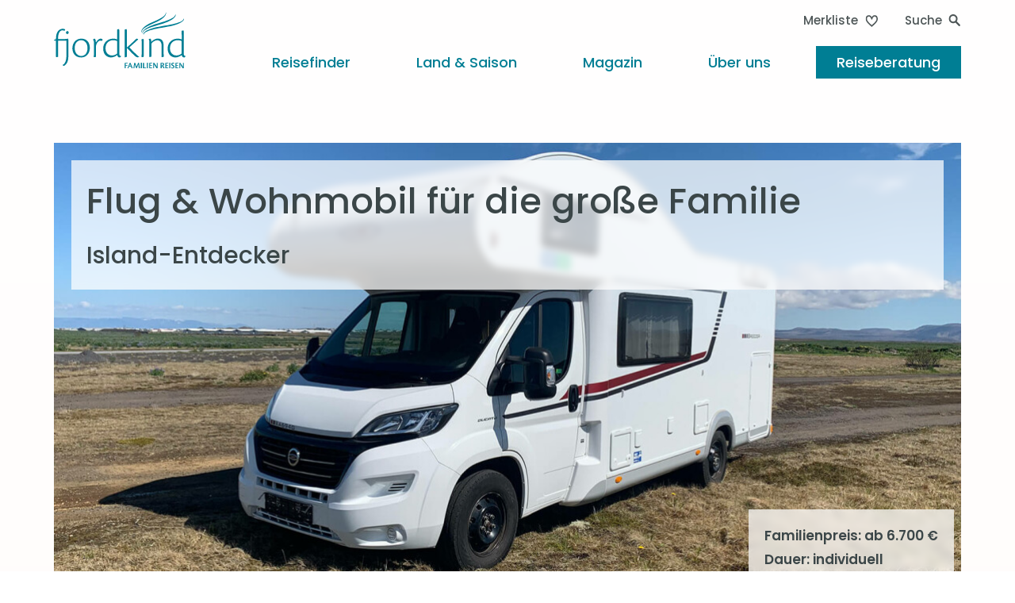

--- FILE ---
content_type: text/html; charset=UTF-8
request_url: https://fjordkind-reisen.de/urlaub/island/island-entdecker/
body_size: 12163
content:
<!doctype html>
<html lang="de">
<head>
	<meta charset="UTF-8">
	<meta http-equiv="X-UA-Compatible" content="IE=edge">
	<meta name="viewport" content="width=device-width, initial-scale=1, shrink-to-fit=no">

	<meta name='robots' content='index, follow, max-image-preview:large, max-snippet:-1, max-video-preview:-1' />
	<style>img:is([sizes="auto" i], [sizes^="auto," i]) { contain-intrinsic-size: 3000px 1500px }</style>
	
	<!-- This site is optimized with the Yoast SEO plugin v26.7 - https://yoast.com/wordpress/plugins/seo/ -->
	<title>Island mit dem Wohnmobil - bei Fjordkind-Reisen mieten</title>
	<meta name="description" content="Erlebt Island komfortabel und ganz individuell mit dem Wohnmobil – mit und ohne Kinder ein unvergessliches Erlebnis." />
	<link rel="canonical" href="https://fjordkind-reisen.de/urlaub/island/island-entdecker/" />
	<meta property="og:locale" content="de_DE" />
	<meta property="og:type" content="article" />
	<meta property="og:title" content="Island mit dem Wohnmobil - bei Fjordkind-Reisen mieten" />
	<meta property="og:description" content="Erlebt Island komfortabel und ganz individuell mit dem Wohnmobil – mit und ohne Kinder ein unvergessliches Erlebnis." />
	<meta property="og:url" content="https://fjordkind-reisen.de/urlaub/island/island-entdecker/" />
	<meta property="og:site_name" content="Fjordkind-Reisen" />
	<meta property="article:publisher" content="https://www.facebook.com/FjordkindReisen" />
	<meta property="article:modified_time" content="2025-10-15T07:27:41+00:00" />
	<meta property="og:image" content="https://fjordkind-reisen.de/wp-content/uploads/2021/06/fjordkind-reisen-island-flug-und-grosses-wohnmobil-parallax-1.jpg" />
	<meta property="og:image:width" content="1600" />
	<meta property="og:image:height" content="1000" />
	<meta property="og:image:type" content="image/jpeg" />
	<meta name="twitter:card" content="summary_large_image" />
	<meta name="twitter:label1" content="Geschätzte Lesezeit" />
	<meta name="twitter:data1" content="7 Minuten" />
	<script type="application/ld+json" class="yoast-schema-graph">{"@context":"https://schema.org","@graph":[{"@type":"WebPage","@id":"https://fjordkind-reisen.de/urlaub/island/island-entdecker/","url":"https://fjordkind-reisen.de/urlaub/island/island-entdecker/","name":"Island mit dem Wohnmobil - bei Fjordkind-Reisen mieten","isPartOf":{"@id":"https://fjordkind-reisen.de/#website"},"primaryImageOfPage":{"@id":"https://fjordkind-reisen.de/urlaub/island/island-entdecker/#primaryimage"},"image":{"@id":"https://fjordkind-reisen.de/urlaub/island/island-entdecker/#primaryimage"},"thumbnailUrl":"https://fjordkind-reisen.de/wp-content/uploads/2021/06/fjordkind-reisen-island-flug-und-grosses-wohnmobil-parallax-1.jpg","datePublished":"2022-05-18T12:22:38+00:00","dateModified":"2025-10-15T07:27:41+00:00","description":"Erlebt Island komfortabel und ganz individuell mit dem Wohnmobil – mit und ohne Kinder ein unvergessliches Erlebnis.","breadcrumb":{"@id":"https://fjordkind-reisen.de/urlaub/island/island-entdecker/#breadcrumb"},"inLanguage":"de","potentialAction":[{"@type":"ReadAction","target":["https://fjordkind-reisen.de/urlaub/island/island-entdecker/"]}]},{"@type":"ImageObject","inLanguage":"de","@id":"https://fjordkind-reisen.de/urlaub/island/island-entdecker/#primaryimage","url":"https://fjordkind-reisen.de/wp-content/uploads/2021/06/fjordkind-reisen-island-flug-und-grosses-wohnmobil-parallax-1.jpg","contentUrl":"https://fjordkind-reisen.de/wp-content/uploads/2021/06/fjordkind-reisen-island-flug-und-grosses-wohnmobil-parallax-1.jpg","width":1600,"height":1000},{"@type":"BreadcrumbList","@id":"https://fjordkind-reisen.de/urlaub/island/island-entdecker/#breadcrumb","itemListElement":[{"@type":"ListItem","position":1,"name":"Startseite","item":"https://fjordkind-reisen.de/"},{"@type":"ListItem","position":2,"name":"Flug &amp; Wohnmobil für die große Familie"}]},{"@type":"WebSite","@id":"https://fjordkind-reisen.de/#website","url":"https://fjordkind-reisen.de/","name":"Fjordkind-Reisen","description":"Eure Spezialistinnen für Familienurlaub in Skandinavien","publisher":{"@id":"https://fjordkind-reisen.de/#organization"},"potentialAction":[{"@type":"SearchAction","target":{"@type":"EntryPoint","urlTemplate":"https://fjordkind-reisen.de/?s={search_term_string}"},"query-input":{"@type":"PropertyValueSpecification","valueRequired":true,"valueName":"search_term_string"}}],"inLanguage":"de"},{"@type":"Organization","@id":"https://fjordkind-reisen.de/#organization","name":"Fjordkind-Reisen","url":"https://fjordkind-reisen.de/","logo":{"@type":"ImageObject","inLanguage":"de","@id":"https://fjordkind-reisen.de/#/schema/logo/image/","url":"https://fjordkind-reisen.de/wp-content/uploads/2022/03/logo-fjordkind-reisen.svg","contentUrl":"https://fjordkind-reisen.de/wp-content/uploads/2022/03/logo-fjordkind-reisen.svg","width":166,"height":72,"caption":"Fjordkind-Reisen"},"image":{"@id":"https://fjordkind-reisen.de/#/schema/logo/image/"},"sameAs":["https://www.facebook.com/FjordkindReisen","https://www.instagram.com/fjordkind.reisen/"]}]}</script>
	<!-- / Yoast SEO plugin. -->


<link rel='dns-prefetch' href='//plausible.io' />
<style id='safe-svg-svg-icon-style-inline-css'>
.safe-svg-cover{text-align:center}.safe-svg-cover .safe-svg-inside{display:inline-block;max-width:100%}.safe-svg-cover svg{fill:currentColor;height:100%;max-height:100%;max-width:100%;width:100%}

</style>
<style id='global-styles-inline-css'>
:root{--wp--preset--aspect-ratio--square: 1;--wp--preset--aspect-ratio--4-3: 4/3;--wp--preset--aspect-ratio--3-4: 3/4;--wp--preset--aspect-ratio--3-2: 3/2;--wp--preset--aspect-ratio--2-3: 2/3;--wp--preset--aspect-ratio--16-9: 16/9;--wp--preset--aspect-ratio--9-16: 9/16;--wp--preset--color--black: #000000;--wp--preset--color--cyan-bluish-gray: #abb8c3;--wp--preset--color--white: #ffffff;--wp--preset--color--pale-pink: #f78da7;--wp--preset--color--vivid-red: #cf2e2e;--wp--preset--color--luminous-vivid-orange: #ff6900;--wp--preset--color--luminous-vivid-amber: #fcb900;--wp--preset--color--light-green-cyan: #7bdcb5;--wp--preset--color--vivid-green-cyan: #00d084;--wp--preset--color--pale-cyan-blue: #8ed1fc;--wp--preset--color--vivid-cyan-blue: #0693e3;--wp--preset--color--vivid-purple: #9b51e0;--wp--preset--color--primary: #007e94;--wp--preset--color--dark: #3b4648;--wp--preset--color--light: #fffdf8;--wp--preset--color--white-transparent: rgba(255, 255, 255, 0.73);--wp--preset--gradient--vivid-cyan-blue-to-vivid-purple: linear-gradient(135deg,rgba(6,147,227,1) 0%,rgb(155,81,224) 100%);--wp--preset--gradient--light-green-cyan-to-vivid-green-cyan: linear-gradient(135deg,rgb(122,220,180) 0%,rgb(0,208,130) 100%);--wp--preset--gradient--luminous-vivid-amber-to-luminous-vivid-orange: linear-gradient(135deg,rgba(252,185,0,1) 0%,rgba(255,105,0,1) 100%);--wp--preset--gradient--luminous-vivid-orange-to-vivid-red: linear-gradient(135deg,rgba(255,105,0,1) 0%,rgb(207,46,46) 100%);--wp--preset--gradient--very-light-gray-to-cyan-bluish-gray: linear-gradient(135deg,rgb(238,238,238) 0%,rgb(169,184,195) 100%);--wp--preset--gradient--cool-to-warm-spectrum: linear-gradient(135deg,rgb(74,234,220) 0%,rgb(151,120,209) 20%,rgb(207,42,186) 40%,rgb(238,44,130) 60%,rgb(251,105,98) 80%,rgb(254,248,76) 100%);--wp--preset--gradient--blush-light-purple: linear-gradient(135deg,rgb(255,206,236) 0%,rgb(152,150,240) 100%);--wp--preset--gradient--blush-bordeaux: linear-gradient(135deg,rgb(254,205,165) 0%,rgb(254,45,45) 50%,rgb(107,0,62) 100%);--wp--preset--gradient--luminous-dusk: linear-gradient(135deg,rgb(255,203,112) 0%,rgb(199,81,192) 50%,rgb(65,88,208) 100%);--wp--preset--gradient--pale-ocean: linear-gradient(135deg,rgb(255,245,203) 0%,rgb(182,227,212) 50%,rgb(51,167,181) 100%);--wp--preset--gradient--electric-grass: linear-gradient(135deg,rgb(202,248,128) 0%,rgb(113,206,126) 100%);--wp--preset--gradient--midnight: linear-gradient(135deg,rgb(2,3,129) 0%,rgb(40,116,252) 100%);--wp--preset--font-size--small: 13px;--wp--preset--font-size--medium: 20px;--wp--preset--font-size--large: 36px;--wp--preset--font-size--x-large: 42px;--wp--preset--font-size--lead: 1.111rem;--wp--preset--font-size--h-1: clamp(1.625rem, 5vw, 2.5rem);--wp--preset--font-size--h-2: clamp(1.437rem, 5vw, 2.111rem);--wp--preset--font-size--xxl: clamp(1.3rem, 5vw, 1.666rem);--wp--preset--font-size--h-3: clamp(1.187rem, 5vw, 1.388rem);--wp--preset--font-size--h-4: 1.055;--wp--preset--spacing--20: 0.44rem;--wp--preset--spacing--30: 0.67rem;--wp--preset--spacing--40: 1rem;--wp--preset--spacing--50: 1.5rem;--wp--preset--spacing--60: 2.25rem;--wp--preset--spacing--70: 3.38rem;--wp--preset--spacing--80: 5.06rem;--wp--preset--shadow--natural: 6px 6px 9px rgba(0, 0, 0, 0.2);--wp--preset--shadow--deep: 12px 12px 50px rgba(0, 0, 0, 0.4);--wp--preset--shadow--sharp: 6px 6px 0px rgba(0, 0, 0, 0.2);--wp--preset--shadow--outlined: 6px 6px 0px -3px rgba(255, 255, 255, 1), 6px 6px rgba(0, 0, 0, 1);--wp--preset--shadow--crisp: 6px 6px 0px rgba(0, 0, 0, 1);}.wp-block-media-text{--wp--preset--color--primary-trans: #007E9433;}:root { --wp--style--global--content-size: 756px;--wp--style--global--wide-size: 1144px; }:where(body) { margin: 0; }.wp-site-blocks > .alignleft { float: left; margin-right: 2em; }.wp-site-blocks > .alignright { float: right; margin-left: 2em; }.wp-site-blocks > .aligncenter { justify-content: center; margin-left: auto; margin-right: auto; }:where(.is-layout-flex){gap: 0.5em;}:where(.is-layout-grid){gap: 0.5em;}.is-layout-flow > .alignleft{float: left;margin-inline-start: 0;margin-inline-end: 2em;}.is-layout-flow > .alignright{float: right;margin-inline-start: 2em;margin-inline-end: 0;}.is-layout-flow > .aligncenter{margin-left: auto !important;margin-right: auto !important;}.is-layout-constrained > .alignleft{float: left;margin-inline-start: 0;margin-inline-end: 2em;}.is-layout-constrained > .alignright{float: right;margin-inline-start: 2em;margin-inline-end: 0;}.is-layout-constrained > .aligncenter{margin-left: auto !important;margin-right: auto !important;}.is-layout-constrained > :where(:not(.alignleft):not(.alignright):not(.alignfull)){max-width: var(--wp--style--global--content-size);margin-left: auto !important;margin-right: auto !important;}.is-layout-constrained > .alignwide{max-width: var(--wp--style--global--wide-size);}body .is-layout-flex{display: flex;}.is-layout-flex{flex-wrap: wrap;align-items: center;}.is-layout-flex > :is(*, div){margin: 0;}body .is-layout-grid{display: grid;}.is-layout-grid > :is(*, div){margin: 0;}body{padding-top: 0px;padding-right: 0px;padding-bottom: 0px;padding-left: 0px;}a:where(:not(.wp-element-button)){text-decoration: underline;}:root :where(.wp-element-button, .wp-block-button__link){background-color: var(--wp--preset--color--primary);border-radius: 0;border-width: 1px;border-style: solid;color: #FFFFFF;font-family: var(--bs-body-font-family);font-size: .944rem;font-weight: 500;line-height: 1.3;padding: .375rem 1.3rem;text-decoration: none;}.has-black-color{color: var(--wp--preset--color--black) !important;}.has-cyan-bluish-gray-color{color: var(--wp--preset--color--cyan-bluish-gray) !important;}.has-white-color{color: var(--wp--preset--color--white) !important;}.has-pale-pink-color{color: var(--wp--preset--color--pale-pink) !important;}.has-vivid-red-color{color: var(--wp--preset--color--vivid-red) !important;}.has-luminous-vivid-orange-color{color: var(--wp--preset--color--luminous-vivid-orange) !important;}.has-luminous-vivid-amber-color{color: var(--wp--preset--color--luminous-vivid-amber) !important;}.has-light-green-cyan-color{color: var(--wp--preset--color--light-green-cyan) !important;}.has-vivid-green-cyan-color{color: var(--wp--preset--color--vivid-green-cyan) !important;}.has-pale-cyan-blue-color{color: var(--wp--preset--color--pale-cyan-blue) !important;}.has-vivid-cyan-blue-color{color: var(--wp--preset--color--vivid-cyan-blue) !important;}.has-vivid-purple-color{color: var(--wp--preset--color--vivid-purple) !important;}.has-primary-color{color: var(--wp--preset--color--primary) !important;}.has-dark-color{color: var(--wp--preset--color--dark) !important;}.has-light-color{color: var(--wp--preset--color--light) !important;}.has-white-transparent-color{color: var(--wp--preset--color--white-transparent) !important;}.has-black-background-color{background-color: var(--wp--preset--color--black) !important;}.has-cyan-bluish-gray-background-color{background-color: var(--wp--preset--color--cyan-bluish-gray) !important;}.has-white-background-color{background-color: var(--wp--preset--color--white) !important;}.has-pale-pink-background-color{background-color: var(--wp--preset--color--pale-pink) !important;}.has-vivid-red-background-color{background-color: var(--wp--preset--color--vivid-red) !important;}.has-luminous-vivid-orange-background-color{background-color: var(--wp--preset--color--luminous-vivid-orange) !important;}.has-luminous-vivid-amber-background-color{background-color: var(--wp--preset--color--luminous-vivid-amber) !important;}.has-light-green-cyan-background-color{background-color: var(--wp--preset--color--light-green-cyan) !important;}.has-vivid-green-cyan-background-color{background-color: var(--wp--preset--color--vivid-green-cyan) !important;}.has-pale-cyan-blue-background-color{background-color: var(--wp--preset--color--pale-cyan-blue) !important;}.has-vivid-cyan-blue-background-color{background-color: var(--wp--preset--color--vivid-cyan-blue) !important;}.has-vivid-purple-background-color{background-color: var(--wp--preset--color--vivid-purple) !important;}.has-primary-background-color{background-color: var(--wp--preset--color--primary) !important;}.has-dark-background-color{background-color: var(--wp--preset--color--dark) !important;}.has-light-background-color{background-color: var(--wp--preset--color--light) !important;}.has-white-transparent-background-color{background-color: var(--wp--preset--color--white-transparent) !important;}.has-black-border-color{border-color: var(--wp--preset--color--black) !important;}.has-cyan-bluish-gray-border-color{border-color: var(--wp--preset--color--cyan-bluish-gray) !important;}.has-white-border-color{border-color: var(--wp--preset--color--white) !important;}.has-pale-pink-border-color{border-color: var(--wp--preset--color--pale-pink) !important;}.has-vivid-red-border-color{border-color: var(--wp--preset--color--vivid-red) !important;}.has-luminous-vivid-orange-border-color{border-color: var(--wp--preset--color--luminous-vivid-orange) !important;}.has-luminous-vivid-amber-border-color{border-color: var(--wp--preset--color--luminous-vivid-amber) !important;}.has-light-green-cyan-border-color{border-color: var(--wp--preset--color--light-green-cyan) !important;}.has-vivid-green-cyan-border-color{border-color: var(--wp--preset--color--vivid-green-cyan) !important;}.has-pale-cyan-blue-border-color{border-color: var(--wp--preset--color--pale-cyan-blue) !important;}.has-vivid-cyan-blue-border-color{border-color: var(--wp--preset--color--vivid-cyan-blue) !important;}.has-vivid-purple-border-color{border-color: var(--wp--preset--color--vivid-purple) !important;}.has-primary-border-color{border-color: var(--wp--preset--color--primary) !important;}.has-dark-border-color{border-color: var(--wp--preset--color--dark) !important;}.has-light-border-color{border-color: var(--wp--preset--color--light) !important;}.has-white-transparent-border-color{border-color: var(--wp--preset--color--white-transparent) !important;}.has-vivid-cyan-blue-to-vivid-purple-gradient-background{background: var(--wp--preset--gradient--vivid-cyan-blue-to-vivid-purple) !important;}.has-light-green-cyan-to-vivid-green-cyan-gradient-background{background: var(--wp--preset--gradient--light-green-cyan-to-vivid-green-cyan) !important;}.has-luminous-vivid-amber-to-luminous-vivid-orange-gradient-background{background: var(--wp--preset--gradient--luminous-vivid-amber-to-luminous-vivid-orange) !important;}.has-luminous-vivid-orange-to-vivid-red-gradient-background{background: var(--wp--preset--gradient--luminous-vivid-orange-to-vivid-red) !important;}.has-very-light-gray-to-cyan-bluish-gray-gradient-background{background: var(--wp--preset--gradient--very-light-gray-to-cyan-bluish-gray) !important;}.has-cool-to-warm-spectrum-gradient-background{background: var(--wp--preset--gradient--cool-to-warm-spectrum) !important;}.has-blush-light-purple-gradient-background{background: var(--wp--preset--gradient--blush-light-purple) !important;}.has-blush-bordeaux-gradient-background{background: var(--wp--preset--gradient--blush-bordeaux) !important;}.has-luminous-dusk-gradient-background{background: var(--wp--preset--gradient--luminous-dusk) !important;}.has-pale-ocean-gradient-background{background: var(--wp--preset--gradient--pale-ocean) !important;}.has-electric-grass-gradient-background{background: var(--wp--preset--gradient--electric-grass) !important;}.has-midnight-gradient-background{background: var(--wp--preset--gradient--midnight) !important;}.has-small-font-size{font-size: var(--wp--preset--font-size--small) !important;}.has-medium-font-size{font-size: var(--wp--preset--font-size--medium) !important;}.has-large-font-size{font-size: var(--wp--preset--font-size--large) !important;}.has-x-large-font-size{font-size: var(--wp--preset--font-size--x-large) !important;}.has-lead-font-size{font-size: var(--wp--preset--font-size--lead) !important;}.has-h-1-font-size{font-size: var(--wp--preset--font-size--h-1) !important;}.has-h-2-font-size{font-size: var(--wp--preset--font-size--h-2) !important;}.has-xxl-font-size{font-size: var(--wp--preset--font-size--xxl) !important;}.has-h-3-font-size{font-size: var(--wp--preset--font-size--h-3) !important;}.has-h-4-font-size{font-size: var(--wp--preset--font-size--h-4) !important;}.wp-block-media-text.has-primary-trans-color{color: var(--wp--preset--color--primary-trans) !important;}.wp-block-media-text.has-primary-trans-background-color{background-color: var(--wp--preset--color--primary-trans) !important;}.wp-block-media-text.has-primary-trans-border-color{border-color: var(--wp--preset--color--primary-trans) !important;}
:where(.wp-block-post-template.is-layout-flex){gap: 1.25em;}:where(.wp-block-post-template.is-layout-grid){gap: 1.25em;}
:where(.wp-block-columns.is-layout-flex){gap: 2em;}:where(.wp-block-columns.is-layout-grid){gap: 2em;}
:root :where(.wp-block-pullquote){font-size: 1.5em;line-height: 1.6;}
</style>
<link rel="preload" as="style" id='bootstrap-preload-css' href='https://fjordkind-reisen.de/wp-content/themes/acb-theme/assets/build/bootstrap.min.css?bust=1.0.98' media='' />
<link rel="preload" as="style" id='theme-styles-preload-css' href='https://fjordkind-reisen.de/wp-content/themes/acb-theme/assets/build/style.min.css?bust=1.0.98' media='' />
<link rel='stylesheet' id='bootstrap-css' href='https://fjordkind-reisen.de/wp-content/themes/acb-theme/assets/build/bootstrap.min.css?bust=1.0.98' media='all' />
<link rel='stylesheet' id='theme-styles-css' href='https://fjordkind-reisen.de/wp-content/themes/acb-theme/assets/build/style.min.css?bust=1.0.98' media='all' />
<link rel='stylesheet' id='theme-slider-css' href='https://fjordkind-reisen.de/wp-content/themes/acb-theme/assets/build/slider-concat.min.css?bust=1.0.98' media="none" onload="this.media='all'" />
<link rel='stylesheet' id='theme-lightbox-css' href='https://fjordkind-reisen.de/wp-content/themes/acb-theme/assets/build/lightbox-concat.min.css?bust=1.0.98' media="none" onload="this.media='all'" />
<script defer="defer" defer data-domain='fjordkind-reisen.de' data-api='https://plausible.io/api/event' data-cfasync='false' src="https://plausible.io/js/plausible.outbound-links.js" id="plausible-analytics-js"></script>
<script defer="defer" id="plausible-analytics-js-after">
window.plausible = window.plausible || function() { (window.plausible.q = window.plausible.q || []).push(arguments) }
</script>
<script src="https://fjordkind-reisen.de/wp-includes/js/jquery/jquery.min.js" id="jquery-core-js"></script>
<script defer="defer" src="https://fjordkind-reisen.de/wp-includes/js/jquery/jquery-migrate.min.js" id="jquery-migrate-js"></script>
<link rel="alternate" title="oEmbed (JSON)" type="application/json+oembed" href="https://fjordkind-reisen.de/wp-json/oembed/1.0/embed?url=https%3A%2F%2Ffjordkind-reisen.de%2Furlaub%2Fisland%2Fisland-entdecker%2F" />
<link rel="alternate" title="oEmbed (XML)" type="text/xml+oembed" href="https://fjordkind-reisen.de/wp-json/oembed/1.0/embed?url=https%3A%2F%2Ffjordkind-reisen.de%2Furlaub%2Fisland%2Fisland-entdecker%2F&#038;format=xml" />

	<link rel="preload" href="https://fjordkind-reisen.de/wp-content/themes/acb-theme/assets/fonts/poppins-v19-latin-regular.woff2" as="font" type="font/woff2" crossorigin>
	<link rel="preload" href="https://fjordkind-reisen.de/wp-content/themes/acb-theme/assets/fonts/poppins-v19-latin-italic.woff2" as="font" type="font/woff2" crossorigin>
	<link rel="preload" href="https://fjordkind-reisen.de/wp-content/themes/acb-theme/assets/fonts/poppins-v19-latin-500.woff2" as="font" type="font/woff2" crossorigin>
	<link rel="preload" href="https://fjordkind-reisen.de/wp-content/themes/acb-theme/assets/fonts/poppins-v19-latin-600.woff2" as="font" type="font/woff2" crossorigin>

	<link rel="profile" href="http://gmpg.org/xfn/11">
			<link rel="pingback" href="https://fjordkind-reisen.de/xmlrpc.php">
	
	<link rel="apple-touch-icon" sizes="180x180" href="https://fjordkind-reisen.de/wp-content/themes/acb-theme/assets/images/favicons/apple-touch-icon.png">
<link rel="icon" type="image/png" sizes="32x32" href="https://fjordkind-reisen.de/wp-content/themes/acb-theme/assets/images/favicons/favicon-32x32.png">
<link rel="icon" type="image/png" sizes="16x16" href="https://fjordkind-reisen.de/wp-content/themes/acb-theme/assets/images/favicons/favicon-16x16.png">
<link rel="manifest" crossorigin="use-credentials" href="https://fjordkind-reisen.de/wp-content/themes/acb-theme/assets/images/favicons/site.webmanifest">
<link rel="mask-icon" href="https://fjordkind-reisen.de/wp-content/themes/acb-theme/assets/images/favicons/safari-pinned-tab.svg" color="#007e94">
<meta name="msapplication-TileColor" content="#007e94">
<meta name="theme-color" content="#007e94">
<meta name="mobile-web-app-capable" content="yes">
<meta name="apple-mobile-web-app-capable" content="yes">
<meta name="apple-mobile-web-app-status-bar-style" content="#007e94">

</head>

<body class="wp-singular reise-template-default single single-reise postid-8657 wp-custom-logo wp-theme-acb-theme">

<div id="page" class="site">

	<header id="masthead" class="site-header fixed-top">

		<nav class="navbar navbar-expand-lg">

			
	<a class="no-scroll visually-hidden-focusable position-absolute bg-white p-2" href="#skip-content">Zum Hauptinhalt springen</a>



			<div class="container">

				<div class="navbar-mobile flex-center">

					<a href="https://fjordkind-reisen.de/" class="custom-logo-link" rel="home"><img width="166" height="72" src="https://fjordkind-reisen.de/wp-content/uploads/2022/03/logo-fjordkind-reisen.svg" class="custom-logo" alt="Fjordkind-Reisen" decoding="async" /></a>
					
						<div class="wishlist-link ms-auto d-lg-none">
							<a class="no-link-style" href="https://fjordkind-reisen.de/merkliste/">
								<svg class="icon-heart icon icon-size-2 text-primary" aria-hidden="true"><use href="#heart" /></svg>
							</a>
						</div>

						<button class="search-toggler btn btn-icon text-primary pe-2 d-lg-none" aria-expanded="false" aria-label="Suche öffnen" style="margin-top: 1px;">
							<svg class="icon icon-size-1" aria-hidden="true"><use xlink:href="#search" /></svg>
						</button>

					
					<button class="navbar-toggler d-flex d-lg-none justify-content-between align-items-center flex-shrink-0 ps-0" type="button" aria-expanded="false">
						<span class="navbar-toggler--text d-inline-block me-2 text-primary" aria-label="Navigation anzeigen">Menü</span>
						<svg class="icon-open icon icon-size-1 text-primary" aria-hidden="true"><use href="#hamburger" /></svg>
						<svg class="icon-close icon icon-size-1 text-primary" aria-hidden="true"><use href="#close" /></svg>
					</button>

				</div>

				<div id="skip-header" class="collapse navbar-collapse flex-lg-column align-items-lg-end">

					<div class="top-menu"><ul id="top-menu" class="navbar-nav d-none d-lg-flex"><li id="menu-item-936" class="icon-heart wishlist-link menu-item menu-item-type-post_type menu-item-object-page nav-item menu-item-936 top-menu--item top-menu--item--depth-0 has-icon flex-center"><a  href="https://fjordkind-reisen.de/merkliste/" class="nav-link top-menu--link top-menu--link--depth-0"><span>Merkliste</span><svg class="icon icon-size-sm icon-menu icon-heart ms-2"><use href="#heart" /></svg></a></li>
<li id="menu-item-937" class="menu-search icon-search menu-item menu-item-type-custom menu-item-object-custom nav-item menu-item-937 top-menu--item top-menu--item--depth-0 has-icon flex-center"><button class="nav-link btn btn-link top-menu--link"><span>Suche</span><svg class="icon icon-size-sm icon-menu icon-search ms-2"><use href="#search" /></svg></button><div class="dropdown-menu navbar-dropdown-menu"><form class="wp-block-search" method="get" action="https://fjordkind-reisen.de/urlaub-in-skandinavien/" role="search">

		<label for="search-form-1" class="wp-block-search__label visually-hidden">Suche&hellip;</label>

		<div class="wp-block-search__inside-wrapper mb-0">
			<input type="search" class="wp-block-search__input" id="search-form-1" name="stichwort" value="" placeholder="Suche&hellip;">
			<button type="submit" class="wp-block-search__button" aria-label="Suche"><svg class="icon" aria-hidden="true"><use xlink:href="#search" /></svg></button>
		</div>

	</form></div></li>
</ul></div>
					<span class="visually-hidden">Hauptmenü</span>

					<div id="navbarNavDropdown" class="main-menu"><ul id="main-menu" class="navbar-nav p-0"><li id="menu-item-25" class="menu-item menu-item-type-post_type menu-item-object-page nav-item menu-item-25 main-menu--item main-menu--item--depth-0"><a href="https://fjordkind-reisen.de/urlaub-in-skandinavien/" class="nav-link main-menu--link main-menu--link--depth-0">Reisefinder</a></li>
<li id="menu-item-24" class="menu-item menu-item-type-post_type menu-item-object-page menu-item-has-children nav-item menu-item-24 main-menu--item main-menu--item--depth-0"><a href="https://fjordkind-reisen.de/laender/" class="nav-link main-menu--link main-menu--link--depth-0">Land &amp; Saison</a><button class="menu-icon-dropdown btn btn-icon d-lg-none" aria-expanded="false"><span class="visually-hidden">Untermenü öffnen</span><svg class="icon text-primary"><use href="#chevron-down" /></svg></button>
<ul class=" dropdown-menu navbar-dropdown-menu">
	<li id="menu-item-1112" class="menu-item menu-item-type-post_type menu-item-object-page nav-item menu-item-1112 main-menu--item main-menu--item--depth-1"><a href="https://fjordkind-reisen.de/laender/island-familienurlaub/" class="nav-link main-menu--link main-menu--link--depth-1">Island</a></li>
	<li id="menu-item-6941" class="menu-item menu-item-type-post_type menu-item-object-page nav-item menu-item-6941 main-menu--item main-menu--item--depth-1"><a href="https://fjordkind-reisen.de/laender/norwegen-familienurlaub/" class="nav-link main-menu--link main-menu--link--depth-1">Norwegen</a></li>
	<li id="menu-item-6977" class="menu-item menu-item-type-post_type menu-item-object-page nav-item menu-item-6977 main-menu--item main-menu--item--depth-1"><a href="https://fjordkind-reisen.de/laender/daenemark-familienurlaub/" class="nav-link main-menu--link main-menu--link--depth-1">Dänemark</a></li>
	<li id="menu-item-7319" class="menu-item menu-item-type-post_type menu-item-object-page nav-item menu-item-7319 main-menu--item main-menu--item--depth-1"><a href="https://fjordkind-reisen.de/laender/schweden-familienurlaub/" class="nav-link main-menu--link main-menu--link--depth-1">Schweden</a></li>
	<li id="menu-item-7927" class="menu-item menu-item-type-post_type menu-item-object-page nav-item menu-item-7927 main-menu--item main-menu--item--depth-1"><a href="https://fjordkind-reisen.de/laender/finnland-familienurlaub/" class="nav-link main-menu--link main-menu--link--depth-1">Finnland</a></li>
	<li id="menu-item-1114" class="menu-item menu-item-type-post_type menu-item-object-page nav-item menu-item-1114 main-menu--item main-menu--item--depth-1"><a href="https://fjordkind-reisen.de/laender/skandinavien-rundreisen/" class="nav-link main-menu--link main-menu--link--depth-1">Skandinavien</a></li>
	<li id="menu-item-19372" class="menu-item menu-item-type-post_type menu-item-object-page nav-item menu-item-19372 main-menu--item main-menu--item--depth-1"><a href="https://fjordkind-reisen.de/jahreszeit/" class="nav-link main-menu--link main-menu--link--depth-1">Jahreszeiten</a></li>
</ul>
</li>
<li id="menu-item-26" class="menu-item menu-item-type-post_type menu-item-object-page nav-item menu-item-26 main-menu--item main-menu--item--depth-0"><a href="https://fjordkind-reisen.de/magazin/" class="nav-link main-menu--link main-menu--link--depth-0">Magazin</a></li>
<li id="menu-item-27" class="menu-item menu-item-type-post_type menu-item-object-page menu-item-has-children nav-item menu-item-27 main-menu--item main-menu--item--depth-0"><a href="https://fjordkind-reisen.de/ueber-uns/" class="nav-link main-menu--link main-menu--link--depth-0">Über uns</a><button class="menu-icon-dropdown btn btn-icon d-lg-none" aria-expanded="false"><span class="visually-hidden">Untermenü öffnen</span><svg class="icon text-primary"><use href="#chevron-down" /></svg></button>
<ul class=" dropdown-menu navbar-dropdown-menu">
	<li id="menu-item-1582" class="menu-item menu-item-type-custom menu-item-object-custom nav-item menu-item-1582 main-menu--item main-menu--item--depth-1"><a href="https://fjordkind-reisen.de/ueber-uns/" class="nav-link main-menu--link main-menu--link--depth-1">Team</a></li>
	<li id="menu-item-1585" class="menu-item menu-item-type-post_type menu-item-object-page nav-item menu-item-1585 main-menu--item main-menu--item--depth-1"><a href="https://fjordkind-reisen.de/ueber-uns/nachhaltigkeit/" class="nav-link main-menu--link main-menu--link--depth-1">Nachhaltigkeit</a></li>
	<li id="menu-item-1588" class="menu-item menu-item-type-post_type menu-item-object-page nav-item menu-item-1588 main-menu--item main-menu--item--depth-1"><a href="https://fjordkind-reisen.de/ueber-uns/erfahrungsberichte/" class="nav-link main-menu--link main-menu--link--depth-1">Erfahrungsberichte</a></li>
</ul>
</li>
<li id="menu-item-33" class="menu-bg-primary menu-item menu-item-type-post_type menu-item-object-page nav-item menu-item-33 main-menu--item main-menu--item--depth-0"><a href="https://fjordkind-reisen.de/reiseberatung/" class="nav-link main-menu--link main-menu--link--depth-0">Reiseberatung</a></li>
</ul></div><div class="main-menu"><ul id="menu-topmenue" class="navbar-nav pt-0 d-lg-none"><li class="icon-heart wishlist-link menu-item menu-item-type-post_type menu-item-object-page nav-item menu-item-936 main-menu--item main-menu--item--depth-0 has-icon flex-center"><a  href="https://fjordkind-reisen.de/merkliste/" class="nav-link main-menu--link main-menu--link--depth-0"><span>Merkliste</span><svg class="icon icon-size-sm icon-menu icon-heart ms-2"><use href="#heart" /></svg></a></li>
<li class="menu-search icon-search menu-item menu-item-type-custom menu-item-object-custom nav-item menu-item-937 main-menu--item main-menu--item--depth-0 has-icon flex-center"><button class="nav-link btn btn-link main-menu--link"><span>Suche</span><svg class="icon icon-size-sm icon-menu icon-search ms-2"><use href="#search" /></svg></button><div class="dropdown-menu navbar-dropdown-menu"><form class="wp-block-search" method="get" action="https://fjordkind-reisen.de/urlaub-in-skandinavien/" role="search">

		<label for="search-form-2" class="wp-block-search__label visually-hidden">Suche&hellip;</label>

		<div class="wp-block-search__inside-wrapper mb-0">
			<input type="search" class="wp-block-search__input" id="search-form-2" name="stichwort" value="" placeholder="Suche&hellip;">
			<button type="submit" class="wp-block-search__button" aria-label="Suche"><svg class="icon" aria-hidden="true"><use xlink:href="#search" /></svg></button>
		</div>

	</form></div></li>
</ul></div>
				</div>

				<div class="collapse search-collapse justify-content-center w-100 p-10 d-lg-none menu-searcha">
					<form class="wp-block-search" method="get" action="https://fjordkind-reisen.de/urlaub-in-skandinavien/" role="search">

		<label for="search-form-3" class="wp-block-search__label visually-hidden">Suche&hellip;</label>

		<div class="wp-block-search__inside-wrapper mb-0">
			<input type="search" class="wp-block-search__input" id="search-form-3" name="stichwort" value="" placeholder="Suche&hellip;">
			<button type="submit" class="wp-block-search__button" aria-label="Suche"><svg class="icon" aria-hidden="true"><use xlink:href="#search" /></svg></button>
		</div>

	</form>				</div>

			</div>

		</nav>

	</header>

	
	<div id="skip-content" class="site-content">

		<div id="content-inner" class="content-md pb-4">

<figure class="header-thumbnail container position-relative mb-4">

	<header class="header-thumbnail--box entry-header has-thumbnail">

		<h1 class="pt-0 mb-0 mb-md-1">Flug &amp; Wohnmobil für die große Familie</h1>
		<strong class="header-thumbnail--subtitle font-size-xxl fw-medium d-none d-md-block">Island-Entdecker</strong>

	</header>

		<div class="post-thumbnail">
		<img width="1142" height="714" src="https://fjordkind-reisen.de/wp-content/uploads/2021/06/fjordkind-reisen-island-flug-und-grosses-wohnmobil-parallax-1-1142x714.jpg" class="size-featured header-thumbnail--img w-100 wp-post-image" alt="Flug &amp; Wohnmobil für die große Familie" decoding="async" fetchpriority="high" srcset="https://fjordkind-reisen.de/wp-content/uploads/2021/06/fjordkind-reisen-island-flug-und-grosses-wohnmobil-parallax-1-1142x714.jpg 1142w, https://fjordkind-reisen.de/wp-content/uploads/2021/06/fjordkind-reisen-island-flug-und-grosses-wohnmobil-parallax-1-370x231.jpg 370w, https://fjordkind-reisen.de/wp-content/uploads/2021/06/fjordkind-reisen-island-flug-und-grosses-wohnmobil-parallax-1-800x500.jpg 800w, https://fjordkind-reisen.de/wp-content/uploads/2021/06/fjordkind-reisen-island-flug-und-grosses-wohnmobil-parallax-1-1536x960.jpg 1536w, https://fjordkind-reisen.de/wp-content/uploads/2021/06/fjordkind-reisen-island-flug-und-grosses-wohnmobil-parallax-1.jpg 1600w" sizes="(max-width: 1142px) 100vw, 1142px" />	</div>
	
	
		<div class="header-thumbnail--box header-thumbnail--price d-flex flex-column align-baseline has-thumbnail">

			<strong>Familienpreis: ab 6.700 €</strong><strong>Dauer: 					individuell				</strong>		</div>

	
	
</figure>

<div id="primary" class="content-area" data-trip-id="8657" data-trip-dest="Island">

	<main id="main" class="site-main">

					<article id="post-8657" class="mb-1 pb-2 post-8657 reise type-reise status-publish has-post-thumbnail hentry reiseziel-island">

				<div class="entry-content make-container d-flex flex-column">

					
<figure class="wp-block-gallery alignwide has-nested-images columns-4 is-cropped slider-hide-dots is-lightbox is-slider wp-block-gallery-4 is-layout-flex wp-block-gallery-is-layout-flex">
<figure class="wp-block-image size-full"><img decoding="async" width="752" height="500" data-id="6405" src="https://fjordkind-reisen.de/wp-content/uploads/2021/06/fjordkind-reisen-island-flug-und-grosses-wohnmobil-3.png" alt="" class="wp-image-6405" srcset="https://fjordkind-reisen.de/wp-content/uploads/2021/06/fjordkind-reisen-island-flug-und-grosses-wohnmobil-3.png 752w, https://fjordkind-reisen.de/wp-content/uploads/2021/06/fjordkind-reisen-island-flug-und-grosses-wohnmobil-3-370x246.png 370w" sizes="(max-width: 752px) 100vw, 752px" /></figure>



<figure class="wp-block-image size-full"><img decoding="async" width="752" height="500" data-id="6403" src="https://fjordkind-reisen.de/wp-content/uploads/2021/06/fjordkind-reisen-island-flug-und-grosses-wohnmobil-1.png" alt="" class="wp-image-6403" srcset="https://fjordkind-reisen.de/wp-content/uploads/2021/06/fjordkind-reisen-island-flug-und-grosses-wohnmobil-1.png 752w, https://fjordkind-reisen.de/wp-content/uploads/2021/06/fjordkind-reisen-island-flug-und-grosses-wohnmobil-1-370x246.png 370w" sizes="(max-width: 752px) 100vw, 752px" /></figure>



<figure class="wp-block-image size-full"><img loading="lazy" decoding="async" width="520" height="344" data-id="12340" src="https://fjordkind-reisen.de/wp-content/uploads/2023/01/fjordkind-reisen-island-gullfoss1.jpg" alt="Gulfoss Wasserfall auf Island" class="wp-image-12340" srcset="https://fjordkind-reisen.de/wp-content/uploads/2023/01/fjordkind-reisen-island-gullfoss1.jpg 520w, https://fjordkind-reisen.de/wp-content/uploads/2023/01/fjordkind-reisen-island-gullfoss1-370x245.jpg 370w" sizes="auto, (max-width: 520px) 100vw, 520px" /></figure>



<figure class="wp-block-image size-medium"><img loading="lazy" decoding="async" width="754" height="560" data-id="8281" src="https://fjordkind-reisen.de/wp-content/uploads/2022/05/fjordkind-reisen-island-schaf.jpg" alt="" class="wp-image-8281" srcset="https://fjordkind-reisen.de/wp-content/uploads/2022/05/fjordkind-reisen-island-schaf.jpg 754w, https://fjordkind-reisen.de/wp-content/uploads/2022/05/fjordkind-reisen-island-schaf-370x275.jpg 370w" sizes="auto, (max-width: 754px) 100vw, 754px" /></figure>



<figure class="wp-block-image size-medium"><img loading="lazy" decoding="async" width="754" height="560" data-id="8273" src="https://fjordkind-reisen.de/wp-content/uploads/2022/05/fjordkind-reisen-island-hauser.jpg" alt="" class="wp-image-8273" srcset="https://fjordkind-reisen.de/wp-content/uploads/2022/05/fjordkind-reisen-island-hauser.jpg 754w, https://fjordkind-reisen.de/wp-content/uploads/2022/05/fjordkind-reisen-island-hauser-370x275.jpg 370w" sizes="auto, (max-width: 754px) 100vw, 754px" /></figure>



<figure class="wp-block-image size-medium"><img loading="lazy" decoding="async" width="754" height="566" data-id="10660" src="https://fjordkind-reisen.de/wp-content/uploads/2022/09/fjordkind-reisen-island-gletscher-scaled2.jpg" alt="" class="wp-image-10660" srcset="https://fjordkind-reisen.de/wp-content/uploads/2022/09/fjordkind-reisen-island-gletscher-scaled2.jpg 754w, https://fjordkind-reisen.de/wp-content/uploads/2022/09/fjordkind-reisen-island-gletscher-scaled2-370x278.jpg 370w" sizes="auto, (max-width: 754px) 100vw, 754px" /></figure>



<figure class="wp-block-image size-medium"><img loading="lazy" decoding="async" width="750" height="503" data-id="8267" src="https://fjordkind-reisen.de/wp-content/uploads/2022/05/fjordkind-reisen-island-delfin.jpg" alt="" class="wp-image-8267" srcset="https://fjordkind-reisen.de/wp-content/uploads/2022/05/fjordkind-reisen-island-delfin.jpg 750w, https://fjordkind-reisen.de/wp-content/uploads/2022/05/fjordkind-reisen-island-delfin-370x248.jpg 370w" sizes="auto, (max-width: 750px) 100vw, 750px" /></figure>



<figure class="wp-block-image size-medium"><img loading="lazy" decoding="async" width="753" height="565" data-id="8270" src="https://fjordkind-reisen.de/wp-content/uploads/2022/05/fjordkind-reisen-island-gletschersee.jpg" alt="" class="wp-image-8270" srcset="https://fjordkind-reisen.de/wp-content/uploads/2022/05/fjordkind-reisen-island-gletschersee.jpg 753w, https://fjordkind-reisen.de/wp-content/uploads/2022/05/fjordkind-reisen-island-gletschersee-370x278.jpg 370w" sizes="auto, (max-width: 753px) 100vw, 753px" /></figure>
</figure>



<h2 class="wp-block-heading">Was euch erwartet</h2>



<p>Für alle, die Island auf eigene Faust aber etwas komfortabler erkunden möchten, empfiehlt sich unser Paket aus Flug und Wohnmobil.&nbsp;Die&nbsp;<strong>voll ausgestatteten Wohnmobile</strong>&nbsp;haben einen Sanitärbereich und sind mit einem Tablet ausgestattet.&nbsp;Die Wohnmobile sind nicht für die Hochlandstrecken, die mit “F” markierten Straßen, zugelassen, aber alle anderen Straßen lassen sich damit befahren.&nbsp;Das Wohnmobil Fiat CaraHome hat&nbsp;<strong>5 Sitz- und Schlafplätze</strong>. Die Sitze haben entweder <strong>Dreipunkt- oder Zweipunkt-Anschnallgurte</strong>.&nbsp;Campen könnt ihr auf allen ausgewiesenen Campingplätzen in Island.</p>



<div class="wp-block-boom-spacer" style="height:0.8rem"></div>



<div class="wp-block-buttons is-layout-flex wp-block-buttons-is-layout-flex" style="margin-bottom:1rem">
<div class="wp-block-button"><a class="wp-block-button__link" href="https://fjordkind-reisen.de/reiseberatung/">Reise anfragen</a></div>



<div class="wp-block-button is-style-wishlist"><a class="wp-block-button__link">Auf die Merkliste</a></div>
</div>



<h2 class="wp-block-heading">Reiseübersicht</h2>



<div class="wp-block-boom-accordion accordion-item has-icon"><h3 class="accordion-header" id="heading-952a05d6-325c-4a94-8144-01a886b047a2"><button class="accordion-button collapsed" type="button" aria-expanded="false" aria-controls="collapse-952a05d6-325c-4a94-8144-01a886b047a2"><svg class="accordion-icon icon icon-size-4 icon-tag" xmlns="http://www.w3.org/2000/svg" focusable="false" aria-hidden="true"><use href="#tag"></use></svg><span class="accordion-button-text">Leistungen</span></button></h3><div id="collapse-952a05d6-325c-4a94-8144-01a886b047a2" class="accordion-collapse collapse" aria-labelledby="heading-952a05d6-325c-4a94-8144-01a886b047a2"><div class="accordion-body">
<ul class="wp-block-list">
<li>Flug ab gebuchtem Flughafen inkl. Flughafensteuer und Sicherheitsgebühr</li>



<li>Wohnmobil Fiat CaraHome inklusive unbegrenzte km und Vollkaskoversicherung</li>



<li>Annahme und Abgabe in&nbsp;Flughafennähe innerhalb der Öffnungszeiten (08.00-18.30 Uhr)*</li>



<li>Transfer vom Flughafen zur Annahme-/Abgabestelle und zurück</li>



<li>1x Wäschepaket (Decke, Kissen, Handtücher, Geschirrtücher) pro Person</li>



<li>Endreinigung**</li>



<li>Reise-App mit Insider Tipps, Tickets &amp; Vouchern<br>Travel Kit per Post, Notfallkontakt &amp; Support während der Reise</li>
</ul>



<p>*Bei Ankunft nach 18.30 Uhr oder Rückreise vor 08.00 Uhr kommt eine Übernachtung am Flughafen hinzu.<br>**Camper muss im besenreinen Zustand abgegeben werden, sonst wird eine Gebühr von 120 € bei Abgabe fällig.</p>
</div></div></div>



<div class="wp-block-boom-accordion accordion-item has-icon"><h3 class="accordion-header" id="heading-f8531bb3-1bb5-4c9a-a86d-34c8078b3e69"><button class="accordion-button collapsed" type="button" aria-expanded="false" aria-controls="collapse-f8531bb3-1bb5-4c9a-a86d-34c8078b3e69"><svg class="accordion-icon icon icon-size-4 icon-price" xmlns="http://www.w3.org/2000/svg" focusable="false" aria-hidden="true"><use href="#price"></use></svg><span class="accordion-button-text">Preise</span></button></h3><div id="collapse-f8531bb3-1bb5-4c9a-a86d-34c8078b3e69" class="accordion-collapse collapse" aria-labelledby="heading-f8531bb3-1bb5-4c9a-a86d-34c8078b3e69"><div class="accordion-body">
<p><strong>Hochsaison vom 01.07. bis 25.08.2026</strong><br>Termine flexibel nach Wunsch und auf Anfrage</p>



<p><strong>7 Nächte/8 Tage:</strong><br>Familie mit 4 Personen: ab&nbsp;<strong>7.060 €</strong><br>Familie mit 5 Personen: ab <strong>7.755 €</strong></p>



<p><strong>14 Nächte/15 Tage:&nbsp;</strong><br>Familie mit 4 Personen: ab&nbsp;<strong>10.120 €</strong><br>Familie mit 5 Personen: ab <strong>11.430 €</strong></p>



<p>Flugzuschläge sind je nach Flugverbindung möglich. Die Preise für Verlängerungstage und für die Nebensaison erhaltet ihr <a href="https://fjordkind-reisen.de/reiseberatung/">auf Anfrage</a>. Die Preise in der Nebensaison sind deutlich günstiger.</p>
</div></div></div>



<div class="wp-block-boom-accordion accordion-item has-icon"><h3 class="accordion-header" id="heading-b09f4ef0-b3c0-4e9f-a06e-5762e636052b"><button class="accordion-button collapsed" type="button" aria-expanded="false" aria-controls="collapse-b09f4ef0-b3c0-4e9f-a06e-5762e636052b"><svg class="accordion-icon icon icon-size-4 icon-calendar" xmlns="http://www.w3.org/2000/svg" focusable="false" aria-hidden="true"><use href="#calendar"></use></svg><span class="accordion-button-text">Termine &amp; Saison</span></button></h3><div id="collapse-b09f4ef0-b3c0-4e9f-a06e-5762e636052b" class="accordion-collapse collapse" aria-labelledby="heading-b09f4ef0-b3c0-4e9f-a06e-5762e636052b"><div class="accordion-body">
<p><strong>Hochsaison: 01.07. bis 25.08.2026</strong><br>Am <strong>12.08.2026</strong> ist in Island die <a href="https://fjordkind-reisen.de/magazin/sonnenfinsternis-2026-island/">Sonnenfinsternis</a> zu sehen. Für diesen Tag und die Tage davor und danach empfehlen wir, die Stellplätze auf den Campingplätzen rechtzeitig vorzubuchen. Die Campingplätze sind in dieser Zeit teurer und zum Teil bereits ausgebucht.</p>



<p><strong>Nebensaison: 01.05. bis 30.06.2026 &amp; 26.08. bis 30.09.2026</strong></p>
</div></div></div>



<div class="wp-block-boom-accordion accordion-item has-icon"><h3 class="accordion-header" id="heading-da847c7e-b431-479a-9bf8-4e97e10043be"><button class="accordion-button collapsed" type="button" aria-expanded="false" aria-controls="collapse-da847c7e-b431-479a-9bf8-4e97e10043be"><svg class="accordion-icon icon icon-size-4 icon-star" xmlns="http://www.w3.org/2000/svg" focusable="false" aria-hidden="true"><use href="#star"></use></svg><span class="accordion-button-text">Extras</span></button></h3><div id="collapse-da847c7e-b431-479a-9bf8-4e97e10043be" class="accordion-collapse collapse" aria-labelledby="heading-da847c7e-b431-479a-9bf8-4e97e10043be"><div class="accordion-body">
<p><strong>Mögliche Zusatzleistungen:</strong></p>



<ul class="wp-block-list">
<li>Kindersitz: <strong>8 €</strong> / Tag, maximal <strong>72 €</strong> insgesamt</li>



<li>Extrafahrer: einmalig <strong>30 €</strong></li>



<li>Verlängerungstage sind auf Anfrage</li>
</ul>
</div></div></div>



<div class="wp-block-boom-accordion accordion-item has-icon"><h3 class="accordion-header" id="heading-1ada9e43-bb45-4447-a784-3bc071fe177b"><button class="accordion-button collapsed" type="button" aria-expanded="false" aria-controls="collapse-1ada9e43-bb45-4447-a784-3bc071fe177b"><svg class="accordion-icon icon icon-size-4 icon-info" xmlns="http://www.w3.org/2000/svg" focusable="false" aria-hidden="true"><use href="#info"></use></svg><span class="accordion-button-text">Allgemeine Informationen</span></button></h3><div id="collapse-1ada9e43-bb45-4447-a784-3bc071fe177b" class="accordion-collapse collapse" aria-labelledby="heading-1ada9e43-bb45-4447-a784-3bc071fe177b"><div class="accordion-body">
<p>Mit dem Wohnmobil dürft ihr auf allen gängigen Straßen in Island fahren, ausgenommen sind die Hochlandstrecken.</p>



<p><strong>Ausstattung des Wohnmobils: </strong></p>



<ul class="wp-block-list">
<li>3 Betten (1,99 x 1,40 m, 2,10 x 1,41 m und 1,84 x 1,00 m)</li>



<li>Kühlschrank, Spültisch &amp; Gasherd (2 x 10 kg-Gasflasche inkl.)</li>



<li>Dusche &amp; WC</li>



<li>Warmwasserversorgung</li>



<li>Frisch- und Abwassertank</li>



<li>Heizung</li>



<li>Ventilator</li>



<li>Kochutensilien (Töpfe, Pfannen, Kaffeefilter etc.)</li>



<li>Geschirr, Besteck, Gläser</li>



<li>Campingtisch und -stühle</li>
</ul>



<p>Das Wohnmobil ist mit einem Tablet ausgestattet. Eine 4G Internetverbindung mit 3GB Datenvolumen ist inklusive. Eine Halterung zum Anbringen des Tablets als Navigationsgerät an der Windschutzscheibe ist auch mit dabei.</p>
</div></div></div>



<div class="wp-block-group has-primary-background-color has-background is-layout-flow wp-block-group-is-layout-flow">
<h3 class="wp-block-heading" style="margin-bottom:0.8rem">Diese Reise hat es euch angetan?</h3>



<div class="wp-block-buttons is-layout-flex wp-block-buttons-is-layout-flex">
<div class="wp-block-button"><a class="wp-block-button__link wp-element-button" href="https://fjordkind-reisen.de/reiseberatung/">Reise anfragen</a></div>



<div class="wp-block-button is-style-wishlist"><a class="wp-block-button__link wp-element-button">Auf die Merkliste</a></div>
</div>
</div>



<div class="wp-block-boom-spacer" style="height:2rem"></div>



<h2 class="wp-block-heading alignwide" style="margin-bottom:2.2rem">Beispielbilder des Wohnmobils</h2>



<figure class="wp-block-gallery alignwide has-nested-images columns-4 is-cropped is-lightbox wp-block-gallery-5 is-layout-flex wp-block-gallery-is-layout-flex">
<figure class="wp-block-image size-large"><img decoding="async" width="752" height="500" data-id="6405" src="https://fjordkind-reisen.de/wp-content/uploads/2021/06/fjordkind-reisen-island-flug-und-grosses-wohnmobil-3.png" alt="" class="wp-image-6405" srcset="https://fjordkind-reisen.de/wp-content/uploads/2021/06/fjordkind-reisen-island-flug-und-grosses-wohnmobil-3.png 752w, https://fjordkind-reisen.de/wp-content/uploads/2021/06/fjordkind-reisen-island-flug-und-grosses-wohnmobil-3-370x246.png 370w" sizes="(max-width: 752px) 100vw, 752px" /></figure>



<figure class="wp-block-image size-large"><img loading="lazy" decoding="async" width="752" height="500" data-id="6406" src="https://fjordkind-reisen.de/wp-content/uploads/2021/06/fjordkind-reisen-island-flug-und-grosses-wohnmobil-4.png" alt="" class="wp-image-6406" srcset="https://fjordkind-reisen.de/wp-content/uploads/2021/06/fjordkind-reisen-island-flug-und-grosses-wohnmobil-4.png 752w, https://fjordkind-reisen.de/wp-content/uploads/2021/06/fjordkind-reisen-island-flug-und-grosses-wohnmobil-4-370x246.png 370w" sizes="auto, (max-width: 752px) 100vw, 752px" /></figure>



<figure class="wp-block-image size-large"><img loading="lazy" decoding="async" width="752" height="500" data-id="6404" src="https://fjordkind-reisen.de/wp-content/uploads/2021/06/fjordkind-reisen-island-flug-und-grosses-wohnmobil-2.png" alt="" class="wp-image-6404" srcset="https://fjordkind-reisen.de/wp-content/uploads/2021/06/fjordkind-reisen-island-flug-und-grosses-wohnmobil-2.png 752w, https://fjordkind-reisen.de/wp-content/uploads/2021/06/fjordkind-reisen-island-flug-und-grosses-wohnmobil-2-370x246.png 370w" sizes="auto, (max-width: 752px) 100vw, 752px" /></figure>



<figure class="wp-block-image size-large"><img decoding="async" width="752" height="500" data-id="6403" src="https://fjordkind-reisen.de/wp-content/uploads/2021/06/fjordkind-reisen-island-flug-und-grosses-wohnmobil-1.png" alt="" class="wp-image-6403" srcset="https://fjordkind-reisen.de/wp-content/uploads/2021/06/fjordkind-reisen-island-flug-und-grosses-wohnmobil-1.png 752w, https://fjordkind-reisen.de/wp-content/uploads/2021/06/fjordkind-reisen-island-flug-und-grosses-wohnmobil-1-370x246.png 370w" sizes="(max-width: 752px) 100vw, 752px" /></figure>



<figure class="wp-block-image size-large"><img loading="lazy" decoding="async" width="440" height="293" data-id="6407" src="https://fjordkind-reisen.de/wp-content/uploads/2021/06/fjordkind-reisen-island-flug-und-grosses-wohnmobil-5.png" alt="" class="wp-image-6407" srcset="https://fjordkind-reisen.de/wp-content/uploads/2021/06/fjordkind-reisen-island-flug-und-grosses-wohnmobil-5.png 440w, https://fjordkind-reisen.de/wp-content/uploads/2021/06/fjordkind-reisen-island-flug-und-grosses-wohnmobil-5-370x246.png 370w" sizes="auto, (max-width: 440px) 100vw, 440px" /></figure>



<figure class="wp-block-image size-large"><img loading="lazy" decoding="async" width="436" height="290" data-id="6408" src="https://fjordkind-reisen.de/wp-content/uploads/2021/06/fjordkind-reisen-island-flug-und-grosses-wohnmobil-6.png" alt="" class="wp-image-6408" srcset="https://fjordkind-reisen.de/wp-content/uploads/2021/06/fjordkind-reisen-island-flug-und-grosses-wohnmobil-6.png 436w, https://fjordkind-reisen.de/wp-content/uploads/2021/06/fjordkind-reisen-island-flug-und-grosses-wohnmobil-6-370x246.png 370w" sizes="auto, (max-width: 436px) 100vw, 436px" /></figure>
</figure>



<h2 class="wp-block-heading alignwide" style="margin-bottom:2.2rem">Reiseimpressionen</h2>



<figure class="wp-block-gallery alignwide has-nested-images columns-4 is-cropped is-lightbox wp-block-gallery-6 is-layout-flex wp-block-gallery-is-layout-flex">
<figure class="wp-block-image size-large"><img loading="lazy" decoding="async" width="754" height="560" data-id="8273" src="https://fjordkind-reisen.de/wp-content/uploads/2022/05/fjordkind-reisen-island-hauser.jpg" alt="" class="wp-image-8273" srcset="https://fjordkind-reisen.de/wp-content/uploads/2022/05/fjordkind-reisen-island-hauser.jpg 754w, https://fjordkind-reisen.de/wp-content/uploads/2022/05/fjordkind-reisen-island-hauser-370x275.jpg 370w" sizes="auto, (max-width: 754px) 100vw, 754px" /></figure>



<figure class="wp-block-image size-full"><img loading="lazy" decoding="async" width="520" height="344" data-id="12340" src="https://fjordkind-reisen.de/wp-content/uploads/2023/01/fjordkind-reisen-island-gullfoss1.jpg" alt="Gulfoss Wasserfall auf Island" class="wp-image-12340" srcset="https://fjordkind-reisen.de/wp-content/uploads/2023/01/fjordkind-reisen-island-gullfoss1.jpg 520w, https://fjordkind-reisen.de/wp-content/uploads/2023/01/fjordkind-reisen-island-gullfoss1-370x245.jpg 370w" sizes="auto, (max-width: 520px) 100vw, 520px" /></figure>



<figure class="wp-block-image size-large"><img loading="lazy" decoding="async" width="750" height="503" data-id="8267" src="https://fjordkind-reisen.de/wp-content/uploads/2022/05/fjordkind-reisen-island-delfin.jpg" alt="" class="wp-image-8267" srcset="https://fjordkind-reisen.de/wp-content/uploads/2022/05/fjordkind-reisen-island-delfin.jpg 750w, https://fjordkind-reisen.de/wp-content/uploads/2022/05/fjordkind-reisen-island-delfin-370x248.jpg 370w" sizes="auto, (max-width: 750px) 100vw, 750px" /></figure>



<figure class="wp-block-image size-large"><img loading="lazy" decoding="async" width="753" height="565" data-id="8270" src="https://fjordkind-reisen.de/wp-content/uploads/2022/05/fjordkind-reisen-island-gletschersee.jpg" alt="" class="wp-image-8270" srcset="https://fjordkind-reisen.de/wp-content/uploads/2022/05/fjordkind-reisen-island-gletschersee.jpg 753w, https://fjordkind-reisen.de/wp-content/uploads/2022/05/fjordkind-reisen-island-gletschersee-370x278.jpg 370w" sizes="auto, (max-width: 753px) 100vw, 753px" /></figure>



<figure class="wp-block-image size-large"><img loading="lazy" decoding="async" width="753" height="565" data-id="8276" src="https://fjordkind-reisen.de/wp-content/uploads/2022/05/fjordkind-reisen-island-jokulsarlon.jpg" alt="" class="wp-image-8276" srcset="https://fjordkind-reisen.de/wp-content/uploads/2022/05/fjordkind-reisen-island-jokulsarlon.jpg 753w, https://fjordkind-reisen.de/wp-content/uploads/2022/05/fjordkind-reisen-island-jokulsarlon-370x278.jpg 370w" sizes="auto, (max-width: 753px) 100vw, 753px" /></figure>



<figure class="wp-block-image size-large"><img loading="lazy" decoding="async" width="753" height="565" data-id="8284" src="https://fjordkind-reisen.de/wp-content/uploads/2022/05/fjordkind-reisen-island-westfjorde.jpg" alt="" class="wp-image-8284" srcset="https://fjordkind-reisen.de/wp-content/uploads/2022/05/fjordkind-reisen-island-westfjorde.jpg 753w, https://fjordkind-reisen.de/wp-content/uploads/2022/05/fjordkind-reisen-island-westfjorde-370x278.jpg 370w" sizes="auto, (max-width: 753px) 100vw, 753px" /></figure>



<figure class="wp-block-image size-large"><img loading="lazy" decoding="async" width="753" height="565" data-id="8279" src="https://fjordkind-reisen.de/wp-content/uploads/2022/05/fjordkind-reisen-island-lupinen.jpg" alt="" class="wp-image-8279" srcset="https://fjordkind-reisen.de/wp-content/uploads/2022/05/fjordkind-reisen-island-lupinen.jpg 753w, https://fjordkind-reisen.de/wp-content/uploads/2022/05/fjordkind-reisen-island-lupinen-370x278.jpg 370w" sizes="auto, (max-width: 753px) 100vw, 753px" /></figure>



<figure class="wp-block-image size-large"><img loading="lazy" decoding="async" width="752" height="422" data-id="8278" src="https://fjordkind-reisen.de/wp-content/uploads/2022/05/fjordkind-reisen-island-kerlingarfjoll.jpg" alt="" class="wp-image-8278" srcset="https://fjordkind-reisen.de/wp-content/uploads/2022/05/fjordkind-reisen-island-kerlingarfjoll.jpg 752w, https://fjordkind-reisen.de/wp-content/uploads/2022/05/fjordkind-reisen-island-kerlingarfjoll-370x208.jpg 370w" sizes="auto, (max-width: 752px) 100vw, 752px" /></figure>
</figure>

					
				</div>

			</article>
			
		<div class="container">
							<h2 class="h3 mb-4 pb-1">Weiterstöbern in den Reise-Kategorien</h2>

				<div class="cat-links-wrapper font-size-sm">
					<a href="https://fjordkind-reisen.de/urlaub-in-skandinavien/?reiseziel%5B%5D=island" rel="category tag">Island</a><a href="https://fjordkind-reisen.de/urlaub-in-skandinavien/?saison%5B%5D=sommer" rel="category tag">Sommer</a><a href="https://fjordkind-reisen.de/urlaub-in-skandinavien/?anreise%5B%5D=flugzeug" rel="category tag">Flugzeug</a><a href="https://fjordkind-reisen.de/urlaub-in-skandinavien/?anreise%5B%5D=mietwagen" rel="category tag">Mietwagen</a><a href="https://fjordkind-reisen.de/urlaub-in-skandinavien/?unterkunft%5B%5D=wohnmobil" rel="category tag">Wohnmobil</a><a href="https://fjordkind-reisen.de/urlaub-in-skandinavien/?verpflegung%5B%5D=selbstversorger" rel="category tag">Selbstversorger</a><a href="https://fjordkind-reisen.de/urlaub-in-skandinavien/?highlight%5B%5D=fjorde" rel="category tag">Fjorde</a><a href="https://fjordkind-reisen.de/urlaub-in-skandinavien/?highlight%5B%5D=gletscher" rel="category tag">Gletscher</a><a href="https://fjordkind-reisen.de/urlaub-in-skandinavien/?highlight%5B%5D=rafting" rel="category tag">Rafting</a><a href="https://fjordkind-reisen.de/urlaub-in-skandinavien/?highlight%5B%5D=wale" rel="category tag">Wale</a>				</div>
						</div>

	</main><!-- #main -->

</div><!-- #primary -->


<div class="modal fade" id="accept-cookie-wishlist-modal" tabindex="-1">
	<div class="modal-dialog modal-dialog-centered modal-dialog-scrollable">
		<div class="modal-content">
			<div class="modal-header">
				<button type="button" class="modal-close btn-close" data-bs-dismiss="modal" aria-label="Close"><svg class="icon"><use xlink:href="#close-squared" /></svg></button>
			</div>
			<div class="modal-body">
				<p>Wir freuen uns, dass ihr Reiseideen in eure Wunschliste legen möchtet. Dazu werden wir diese Reisen bei euch im Browser lokal speichern – nicht bei uns am Server, um eure Wünsche und Daten zu schützen. Die bleiben so lange nur bei euch, bis ihr sie mit uns oder anderen teilen wollt.</p>
			</div>
			<div class="modal-footer justify-content-between">
				<button class="btn btn-primary reject-cookie-wishlist" data-bs-dismiss="modal">Ablehnen</button>
				<button class="btn btn-primary accept-cookie-wishlist">Zustimmen</button>
			</div>
		</div>
	</div>
</div>

		</div><!-- .row -->
	</div><!-- #skip-content -->


	<div class="back-to-top">

		<div class="back-to-top--container text-end">

			<a href="#page" class="back-to-top--btn no-link-style">
				<span class="visually-hidden">Nach oben</span>
				<svg class="back-to-top--icon icon text-body icon-size-8" aria-hidden="true"><use xlink:href="#arrow-up" /></svg>
			</a>

		</div>

	</div>

	<div id="search-form--mobile" class="modal" tabindex="-1">
		<div class="modal-dialog pt-8">
			<div class="modal-content">
				<div class="modal-header">
					<button type="button" class="btn btn-icon p-0" data-bs-dismiss="modal" aria-label="Close"><svg class="icon icon-size-sm text-primary"><use xlink:href="#close" /></svg></button>
				</div>
				<div class="modal-body pt-0">
				<form class="wp-block-search" method="get" action="https://fjordkind-reisen.de/urlaub-in-skandinavien/" role="search">

		<label for="search-form-7" class="wp-block-search__label visually-hidden">Suche&hellip;</label>

		<div class="wp-block-search__inside-wrapper mb-0">
			<input type="search" class="wp-block-search__input" id="search-form-7" name="stichwort" value="" placeholder="Suche&hellip;">
			<button type="submit" class="wp-block-search__button" aria-label="Suche"><svg class="icon" aria-hidden="true"><use xlink:href="#search" /></svg></button>
		</div>

	</form>				</div>
			</div>
		</div>
	</div>

	<footer id="colophon" class="site-footer theme-element-footer" role="contentinfo">

		
	<a class="no-scroll visually-hidden-focusable position-absolute bg-white p-2" href="#skip-content">Zum Hauptinhalt springen</a>


		

	<a class="no-scroll visually-hidden-focusable position-absolute bg-white p-2" href="#skip-header">Zur Navigation springen</a>

	
		
<div class="wp-block-group alignfull site-footer is-layout-constrained wp-container-core-group-is-layout-8a3be796 wp-block-group-is-layout-constrained" style="padding-top:2.2rem;padding-bottom:0.8rem">
<figure class="wp-block-image size-large animation-zoom-in-hover" style="margin-bottom:0.9rem"><a href="https://fjordkind-reisen.de"><img loading="lazy" src="https://fjordkind-reisen.de/wp-content/uploads/2022/03/logo-fjordkind-reisen.svg" alt="Zur Startseite" class="wp-image-934" /></a></figure>



<div class="wp-block-columns is-style-cols-variant is-layout-flex wp-container-core-columns-is-layout-9d6595d7 wp-block-columns-is-layout-flex">
<div class="wp-block-column is-layout-flow wp-block-column-is-layout-flow" style="flex-basis:26%">
<div class="wp-block-boom-spacer" style="height:0.4rem"></div>



<p style="margin-bottom:6px"><strong>Öffnungszeiten</strong>:</p>



<p>Werktags 9-16 Uhr</p>



<p>Besuche nach telefonischer Anmeldung</p>
</div>



<div class="wp-block-column is-layout-flow wp-block-column-is-layout-flow" style="flex-basis:26%"><div class="wp-block-navigation"><ul id="footer-left-menu" class="nav nav-secondary flex-column"><li id="menu-item-1119" class="menu-item menu-item-type-post_type menu-item-object-page nav-item menu-item-1119 wp-block-navigation--item wp-block-navigation--item--depth-0"><a href="https://fjordkind-reisen.de/impressum/" class="nav-link wp-block-navigation--link wp-block-navigation--link--depth-0">Impressum</a></li>
<li id="menu-item-1120" class="menu-item menu-item-type-post_type menu-item-object-page nav-item menu-item-1120 wp-block-navigation--item wp-block-navigation--item--depth-0"><a href="https://fjordkind-reisen.de/datenschutz/" class="nav-link wp-block-navigation--link wp-block-navigation--link--depth-0">Datenschutz</a></li>
<li id="menu-item-1118" class="menu-item menu-item-type-post_type menu-item-object-page nav-item menu-item-1118 wp-block-navigation--item wp-block-navigation--item--depth-0"><a href="https://fjordkind-reisen.de/agb/" class="nav-link wp-block-navigation--link wp-block-navigation--link--depth-0">AGB</a></li>
<li id="menu-item-1117" class="menu-item menu-item-type-post_type menu-item-object-page nav-item menu-item-1117 wp-block-navigation--item wp-block-navigation--item--depth-0"><a href="https://fjordkind-reisen.de/klimabewusste-webseite/" class="nav-link wp-block-navigation--link wp-block-navigation--link--depth-0">Klimabewusste Website</a></li>
</ul></div></div>



<div class="wp-block-column is-layout-flow wp-block-column-is-layout-flow" style="flex-basis:25%"><div class="wp-block-navigation"><ul id="footer-right-menu" class="nav nav-secondary flex-column"><li id="menu-item-1122" class="menu-item menu-item-type-post_type menu-item-object-page nav-item menu-item-1122 wp-block-navigation--item wp-block-navigation--item--depth-0"><a href="https://fjordkind-reisen.de/faq/" class="nav-link wp-block-navigation--link wp-block-navigation--link--depth-0">FAQ</a></li>
<li id="menu-item-1590" class="menu-item menu-item-type-post_type menu-item-object-page nav-item menu-item-1590 wp-block-navigation--item wp-block-navigation--item--depth-0"><a href="https://fjordkind-reisen.de/reiseberatung/" class="nav-link wp-block-navigation--link wp-block-navigation--link--depth-0">Kontakt</a></li>
<li id="menu-item-20347" class="menu-item menu-item-type-post_type menu-item-object-page nav-item menu-item-20347 wp-block-navigation--item wp-block-navigation--item--depth-0"><a href="https://fjordkind-reisen.de/erklaerung-zur-barrierefreiheit/" class="nav-link wp-block-navigation--link wp-block-navigation--link--depth-0">Barrierefreiheit</a></li>
</ul></div>


<div class="wp-block-boom-icons wp-block-buttons" style="margin-bottom:0px">
<div class="wp-block-boom-icon wp-block-button"><a href="https://www.linkedin.com/company/fjordkind-reisen" target="_blank" rel="noopener noreferrer" class="wp-block-boom-icon-innen" aria-label="Externer Link: Linkedin (Öffnet neues Fenster)"><svg class="icon linkedin " style="width:1.2rem;height:1.2rem" xmlns="http://www.w3.org/2000/svg" focusable="false" aria-hidden="true"><use href="#linkedin"></use></svg><span class="visually-hidden">Externer Link: Linkedin (Öffnet neues Fenster)</span></a></div>



<div class="wp-block-boom-icon wp-block-button"><a href="https://www.instagram.com/fjordkind.reisen/" target="_blank" rel="noopener noreferrer" class="wp-block-boom-icon-innen" aria-label="Externer Link: Instagram (Öffnet neues Fenster)"><svg class="icon instagram " style="width:1.2rem;height:1.2rem" xmlns="http://www.w3.org/2000/svg" focusable="false" aria-hidden="true"><use href="#instagram"></use></svg><span class="visually-hidden">Externer Link: Instagram (Öffnet neues Fenster)</span></a></div>
</div>
</div>



<div class="wp-block-column is-layout-flow wp-block-column-is-layout-flow"></div>



<div class="wp-block-column d-none d-md-block is-layout-flow wp-block-column-is-layout-flow" style="flex-basis:12%">
<figure class="wp-block-image aligncenter size-full is-resized"><img loading="lazy" src="https://fjordkind-reisen.de/wp-content/uploads/2026/01/bmwe2025-siegel-frauen-unternehmen2025-rgb-2024-2026.png" alt="BMWK Siegel Frauen Unternehmen 2024-2026" class="wp-image-21220" style="width:120px" /></figure>



<figure class="wp-block-image aligncenter size-full is-resized" style="margin-top:0px;margin-bottom:0px"><img loading="lazy" src="https://fjordkind-reisen.de/wp-content/uploads/2022/04/guetesiegel-rv-scaled-e1768925226139.png" alt="R+V Gütesiegel 2026" class="wp-image-21210" style="width:120px" /></figure>
</div>



<div class="wp-block-column d-none d-md-block is-layout-flow wp-block-column-is-layout-flow" style="flex-basis:11%">
<figure class="wp-block-image alignright size-large is-resized" style="margin-bottom:2rem"><a href="https://app.ergo-reiseversicherung.de/de/ba/tippgeber?ba=standard&amp;tipagency=028843000000&amp;confirmationtarget=kontakt@fjordkind-reisen.de&amp;confirmationtype=emailxml" target="_blank" rel="noreferrer noopener"><img loading="lazy" src="https://fjordkind-reisen.de/wp-content/uploads/2022/04/erv-logo-de-rgb-800x503.jpg" alt="Logo Ergo Versicherung" class="wp-image-14884" style="width:80px" /></a></figure>



<figure class="wp-block-image size-large is-resized alignright" style="margin-top:10px;margin-bottom:10px"><a href="https://www.aer.coop/" target="_blank" rel="noreferrer noopener"><img loading="lazy" src="https://fjordkind-reisen.de/wp-content/uploads/2022/04/logo-aer-unsmushed-800x394.png" alt="Logo AER " class="wp-image-6622" style="width:80px" /></a></figure>
</div>
</div>
</div>



<div class="wp-block-group alignfull sticky-banner is-layout-constrained wp-container-core-group-is-layout-6096a04b wp-block-group-is-layout-constrained" style="padding-top:0.4rem;padding-bottom:0.4rem">
<p class="has-text-align-center d-none d-lg-block has-primary-color has-text-color" style="margin-bottom:0px">Ihr wollt auf eine Reise in den Norden gehen? Hier geht’s zu unserer <a href="https://fjordkind-reisen.de/reiseberatung/" data-type="page" data-id="32">Beratung</a>!</p>



<p class="has-text-align-center d-lg-none has-primary-color has-text-color" style="margin-bottom:0px">Hier geht’s zu unserer <a href="https://fjordkind-reisen.de/reiseberatung/" data-type="page" data-id="32">Beratung</a>!</p>
</div>



<p></p>

	</footer>

</div><!-- #page -->

	<script type="text/javascript">
		var ajax = new XMLHttpRequest();
		ajax.open("GET", "https://fjordkind-reisen.de/wp-content/themes/acb-theme/assets/images/svgs/sprite.min.svg?bust=1.0.98", true); ajax.send();
		ajax.onload=function(e){var n=document.createElement("div");n.classList.add('visually-hidden');n.setAttribute('aria-hidden', 'true');n.style.height=0;n.innerHTML=ajax.responseText;document.body.insertBefore(n,document.body.childNodes[0])};
	</script>
	<script type="speculationrules">
{"prefetch":[{"source":"document","where":{"and":[{"href_matches":"\/*"},{"not":{"href_matches":["\/wp-*.php","\/wp-admin\/*","\/wp-content\/uploads\/*","\/wp-content\/*","\/wp-content\/plugins\/*","\/wp-content\/themes\/acb-theme\/*","\/*\\?(.+)"]}},{"not":{"selector_matches":"a[rel~=\"nofollow\"]"}},{"not":{"selector_matches":".no-prefetch, .no-prefetch a"}}]},"eagerness":"conservative"}]}
</script>
<style id='core-block-supports-inline-css'>
.wp-block-gallery.wp-block-gallery-4{--wp--style--unstable-gallery-gap:var( --wp--style--gallery-gap-default, var( --gallery-block--gutter-size, var( --wp--style--block-gap, 0.5em ) ) );gap:var( --wp--style--gallery-gap-default, var( --gallery-block--gutter-size, var( --wp--style--block-gap, 0.5em ) ) );}.wp-block-gallery.wp-block-gallery-5{--wp--style--unstable-gallery-gap:var( --wp--style--gallery-gap-default, var( --gallery-block--gutter-size, var( --wp--style--block-gap, 0.5em ) ) );gap:var( --wp--style--gallery-gap-default, var( --gallery-block--gutter-size, var( --wp--style--block-gap, 0.5em ) ) );}.wp-block-gallery.wp-block-gallery-6{--wp--style--unstable-gallery-gap:var( --wp--style--gallery-gap-default, var( --gallery-block--gutter-size, var( --wp--style--block-gap, 0.5em ) ) );gap:var( --wp--style--gallery-gap-default, var( --gallery-block--gutter-size, var( --wp--style--block-gap, 0.5em ) ) );}.wp-container-core-columns-is-layout-9d6595d7{flex-wrap:nowrap;}.wp-container-core-group-is-layout-8a3be796 > :where(:not(.alignleft):not(.alignright):not(.alignfull)){max-width:1144px;margin-left:auto !important;margin-right:auto !important;}.wp-container-core-group-is-layout-8a3be796 > .alignwide{max-width:1144px;}.wp-container-core-group-is-layout-8a3be796 .alignfull{max-width:none;}.wp-container-core-group-is-layout-6096a04b > :where(:not(.alignleft):not(.alignright):not(.alignfull)){max-width:1144px;margin-left:auto !important;margin-right:auto !important;}.wp-container-core-group-is-layout-6096a04b > .alignwide{max-width:1144px;}.wp-container-core-group-is-layout-6096a04b .alignfull{max-width:none;}
</style>
<script defer="defer" src="https://fjordkind-reisen.de/wp-content/themes/acb-theme/assets/js/vendor/bootstrap.min.js" id="theme-bootstrap-js"></script>
<script defer="defer" src="https://fjordkind-reisen.de/wp-content/themes/acb-theme/assets/build/scripts.min.js?bust=1.0.98" id="theme-scripts-js"></script>
<script defer="defer" src="https://fjordkind-reisen.de/wp-content/themes/acb-theme/assets/build/wishlist.min.js" id="wishlist-js"></script>
<script defer="defer" src="https://fjordkind-reisen.de/wp-content/themes/acb-theme/assets/build/slider-concat.min.js?bust=1.0.98" id="theme-slider-js"></script>
<script defer="defer" src="https://fjordkind-reisen.de/wp-content/themes/acb-theme/assets/build/lightbox-concat.min.js?bust=1.0.98" id="theme-lightbox-js"></script>
<script defer="defer" src="https://fjordkind-reisen.de/wp-content/themes/acb-theme/assets/build/accordions.min.js?bust=1.0.98" id="theme-accordions-js"></script>

</body>

</html>


--- FILE ---
content_type: text/css
request_url: https://fjordkind-reisen.de/wp-content/themes/acb-theme/assets/build/bootstrap.min.css?bust=1.0.98
body_size: 15824
content:
/*!
 * Bootstrap v5.1.3 (https://getbootstrap.com/)
 * Copyright 2011-2021 The Bootstrap Authors
 * Copyright 2011-2021 Twitter, Inc.
 * Licensed under MIT (https://github.com/twbs/bootstrap/blob/main/LICENSE)
 */:root{--bs-blue: #0d6efd;--bs-indigo: #6610f2;--bs-purple: #6f42c1;--bs-pink: #d63384;--bs-red: #dc3545;--bs-orange: #fd7e14;--bs-yellow: #ffc107;--bs-green: #198754;--bs-teal: #20c997;--bs-cyan: #0dcaf0;--bs-white: #FFF;--bs-gray: #7c7b7b;--bs-gray-dark: #3b4648;--bs-gray-100: #fffdf8;--bs-gray-200: #e9ecef;--bs-gray-300: #dee2e6;--bs-gray-400: #c4c4c4;--bs-gray-500: #b2b2b2;--bs-gray-600: #7c7b7b;--bs-gray-700: #4e5657;--bs-gray-800: #3b4648;--bs-gray-900: #212529;--bs-primary: #007e94;--bs-secondary: #7c7b7b;--bs-success: #007e94;--bs-info: #0dcaf0;--bs-warning: #ffc107;--bs-danger: #dc3545;--bs-light: #fffdf8;--bs-dark: #212529;--bs-primary-rgb: 0, 126, 148;--bs-secondary-rgb: 124, 123, 123;--bs-success-rgb: 0, 126, 148;--bs-info-rgb: 13, 202, 240;--bs-warning-rgb: 255, 193, 7;--bs-danger-rgb: 220, 53, 69;--bs-light-rgb: 255, 253, 248;--bs-dark-rgb: 33, 37, 41;--bs-white-rgb: 255, 255, 255;--bs-black-rgb: 0, 0, 0;--bs-body-color-rgb: 59, 70, 72;--bs-body-bg-rgb: 255, 255, 255;--bs-font-sans-serif: "Poppins", -apple-system, BlinkMacSystemFont, "Segoe UI", Roboto, "Helvetica Neue", Arial, sans-serif, "Apple Color Emoji", "Segoe UI Emoji", "Segoe UI Symbol", "Noto Color Emoji";--bs-font-monospace: SFMono-Regular, Menlo, Monaco, Consolas, "Liberation Mono", "Courier New", monospace;--bs-gradient: linear-gradient(180deg, rgba(255, 255, 255, 0.15), rgba(255, 255, 255, 0));--bs-body-font-family: var(--bs-font-sans-serif);--bs-body-font-size: 1rem;--bs-body-font-weight: 400;--bs-body-line-height: 1.777;--bs-body-color: #3b4648;--bs-body-bg: #FFF}*,*::before,*::after{box-sizing:border-box}@media(prefers-reduced-motion: no-preference){:root{scroll-behavior:smooth}}body{margin:0;font-family:var(--bs-body-font-family);font-size:var(--bs-body-font-size);font-weight:var(--bs-body-font-weight);line-height:var(--bs-body-line-height);color:var(--bs-body-color);text-align:var(--bs-body-text-align);background-color:var(--bs-body-bg);-webkit-text-size-adjust:100%;-webkit-tap-highlight-color:rgba(0,0,0,0)}hr{margin:1rem 0;color:inherit;background-color:currentColor;border:0;opacity:.25}hr:not([size]){height:1px}h6,.h6,h5,.h5,h4,.h4,h3,.h3,h2,.h2,h1,.h1{margin-top:0;margin-bottom:var(--bs-headings-mb, 1.333rem);font-weight:500;line-height:1.789}h1,.h1{font-size:var(--wp--preset--font-size--h-1)}h2,.h2{font-size:var(--wp--preset--font-size--h-2)}h3,.h3{font-size:var(--wp--preset--font-size--h-3)}h4,.h4{font-size:var(--wp--preset--font-size--h-4)}h5,.h5{font-size:var(--wp--preset--font-size--h-4)}h6,.h6{font-size:var(--wp--preset--font-size--h-4)}p{margin-top:0;margin-bottom:var(--bs-paragraph-mb, 1rem)}abbr[title],abbr[data-bs-original-title]{text-decoration:underline dotted;cursor:help;text-decoration-skip-ink:none}address{margin-bottom:1rem;font-style:normal;line-height:inherit}ol,ul{padding-left:2rem}ol,ul,dl{margin-top:0;margin-bottom:1rem}ol ol,ul ul,ol ul,ul ol{margin-bottom:0}dt{font-weight:600}dd{margin-bottom:.5rem;margin-left:0}blockquote{margin:0 0 1rem}b,strong{font-weight:600}small,.small{font-size:0.833rem}mark,.mark{padding:0;background-color:#fcf8e3}sub,sup{position:relative;font-size:0.75em;line-height:0;vertical-align:baseline}sub{bottom:-0.25em}sup{top:-0.5em}a{color:var(--wp--preset--color--primary);text-decoration:underline}a:hover{color:#fff;text-decoration:none}a:not([href]):not([class]),a:not([href]):not([class]):hover{color:inherit;text-decoration:none}pre,code,kbd,samp{font-family:var(--bs-font-monospace);font-size:1em;direction:ltr /* rtl:ignore */;unicode-bidi:bidi-override}pre{display:block;margin-top:0;margin-bottom:1rem;overflow:auto;font-size:0.833rem}pre code{font-size:inherit;color:inherit;word-break:normal}code{font-size:0.833rem;color:#d63384;word-wrap:break-word}a>code{color:inherit}kbd{padding:.2rem .4rem;font-size:0.833rem;color:#fff;background-color:#212529}kbd kbd{padding:0;font-size:1em;font-weight:600}figure{margin:0 0 1rem}img,svg{vertical-align:middle}table{caption-side:bottom;border-collapse:collapse}caption{padding-top:.5rem;padding-bottom:.5rem;color:#7c7b7b;text-align:left}th{text-align:inherit;text-align:-webkit-match-parent}thead,tbody,tfoot,tr,td,th{border-color:inherit;border-style:solid;border-width:0}label{display:inline-block}button{border-radius:0}button:focus:not(:focus-visible){outline:0}input,button,select,optgroup,textarea{margin:0;font-family:inherit;font-size:inherit;line-height:inherit}button,select{text-transform:none}[role=button]{cursor:pointer}select{word-wrap:normal}select:disabled{opacity:1}[list]::-webkit-calendar-picker-indicator{display:none}button,[type=button],[type=reset],[type=submit]{-webkit-appearance:button}button:not(:disabled),[type=button]:not(:disabled),[type=reset]:not(:disabled),[type=submit]:not(:disabled){cursor:pointer}::-moz-focus-inner{padding:0;border-style:none}textarea{resize:vertical}fieldset{min-width:0;padding:0;margin:0;border:0}legend{float:left;width:100%;padding:0;margin-bottom:.5rem;font-size:1rem;line-height:inherit}legend+*{clear:left}::-webkit-datetime-edit-fields-wrapper,::-webkit-datetime-edit-text,::-webkit-datetime-edit-minute,::-webkit-datetime-edit-hour-field,::-webkit-datetime-edit-day-field,::-webkit-datetime-edit-month-field,::-webkit-datetime-edit-year-field{padding:0}::-webkit-inner-spin-button{height:auto}[type=search]{outline-offset:-2px;-webkit-appearance:textfield}::-webkit-search-decoration{-webkit-appearance:none}::-webkit-color-swatch-wrapper{padding:0}::file-selector-button{font:inherit}::-webkit-file-upload-button{font:inherit;-webkit-appearance:button}output{display:inline-block}iframe{border:0}summary{display:list-item;cursor:pointer}progress{vertical-align:baseline}[hidden]{display:none !important}.lead{font-size:var(--wp--preset--font-size--lead);font-weight:400}.display-1{font-size:calc(1.625rem + 4.5vw);font-weight:300;line-height:1.789}@media(min-width: 1200px){.display-1{font-size:5rem}}.display-2{font-size:calc(1.575rem + 3.9vw);font-weight:300;line-height:1.789}@media(min-width: 1200px){.display-2{font-size:4.5rem}}.display-3{font-size:calc(1.525rem + 3.3vw);font-weight:300;line-height:1.789}@media(min-width: 1200px){.display-3{font-size:4rem}}.display-4{font-size:calc(1.475rem + 2.7vw);font-weight:300;line-height:1.789}@media(min-width: 1200px){.display-4{font-size:3.5rem}}.display-5{font-size:calc(1.425rem + 2.1vw);font-weight:300;line-height:1.789}@media(min-width: 1200px){.display-5{font-size:3rem}}.display-6{font-size:calc(1.375rem + 1.5vw);font-weight:300;line-height:1.789}@media(min-width: 1200px){.display-6{font-size:2.5rem}}.list-unstyled{padding-left:0;list-style:none}.list-inline{padding-left:0;list-style:none}.list-inline-item{display:inline-block}.list-inline-item:not(:last-child){margin-right:.5rem}.initialism{font-size:0.833rem;text-transform:uppercase}.blockquote{margin-bottom:1rem;font-size:var(--wp--preset--font-size--lead)}.blockquote>:last-child{margin-bottom:0}.blockquote-footer{margin-top:-1rem;margin-bottom:1rem;font-size:0.833rem;color:#7c7b7b}.blockquote-footer::before{content:"— "}.container,.container-fluid,.container-lg,.container-md,.container-sm{width:100%;padding-right:var(--bs-gutter-x, 10px);padding-left:var(--bs-gutter-x, 10px);margin-right:auto;margin-left:auto}@media(min-width: 576px){.container-sm,.container{max-width:540px}}@media(min-width: 768px){.container-md,.container-sm,.container{max-width:756px}}@media(min-width: 992px){.container-lg,.container-md,.container-sm,.container{max-width:1144px}}.row{--bs-gutter-x: 20px;--bs-gutter-y: 0;display:flex;flex-wrap:wrap;margin-top:calc(-1*var(--bs-gutter-y));margin-right:calc(-0.5*var(--bs-gutter-x));margin-left:calc(-0.5*var(--bs-gutter-x))}.row>*{flex-shrink:0;width:100%;max-width:100%;padding-right:calc(var(--bs-gutter-x)*.5);padding-left:calc(var(--bs-gutter-x)*.5);margin-top:var(--bs-gutter-y)}.col{flex:1 0 0%}.row-cols-auto>*{flex:0 0 auto;width:auto}.row-cols-1>*{flex:0 0 auto;width:100%}.row-cols-2>*{flex:0 0 auto;width:50%}.row-cols-3>*{flex:0 0 auto;width:33.3333333333%}.row-cols-4>*{flex:0 0 auto;width:25%}.row-cols-5>*{flex:0 0 auto;width:20%}.row-cols-6>*{flex:0 0 auto;width:16.6666666667%}.col-auto{flex:0 0 auto;width:auto}.col-1{flex:0 0 auto;width:8.33333333%}.col-2{flex:0 0 auto;width:16.66666667%}.col-3{flex:0 0 auto;width:25%}.col-4{flex:0 0 auto;width:33.33333333%}.col-5{flex:0 0 auto;width:41.66666667%}.col-6{flex:0 0 auto;width:50%}.col-7{flex:0 0 auto;width:58.33333333%}.col-8{flex:0 0 auto;width:66.66666667%}.col-9{flex:0 0 auto;width:75%}.col-10{flex:0 0 auto;width:83.33333333%}.col-11{flex:0 0 auto;width:91.66666667%}.col-12{flex:0 0 auto;width:100%}.offset-1{margin-left:8.33333333%}.offset-2{margin-left:16.66666667%}.offset-3{margin-left:25%}.offset-4{margin-left:33.33333333%}.offset-5{margin-left:41.66666667%}.offset-6{margin-left:50%}.offset-7{margin-left:58.33333333%}.offset-8{margin-left:66.66666667%}.offset-9{margin-left:75%}.offset-10{margin-left:83.33333333%}.offset-11{margin-left:91.66666667%}.g-0,.gx-0{--bs-gutter-x: 0}.g-0,.gy-0{--bs-gutter-y: 0}.g-1,.gx-1{--bs-gutter-x: 0.3rem}.g-1,.gy-1{--bs-gutter-y: 0.3rem}.g-2,.gx-2{--bs-gutter-x: 0.5rem}.g-2,.gy-2{--bs-gutter-y: 0.5rem}.g-29,.gx-29{--bs-gutter-x: 0.9rem}.g-29,.gy-29{--bs-gutter-y: 0.9rem}.g-3,.gx-3{--bs-gutter-x: 1rem}.g-3,.gy-3{--bs-gutter-y: 1rem}.g-4,.gx-4{--bs-gutter-x: 1.111rem}.g-4,.gy-4{--bs-gutter-y: 1.111rem}.g-44,.gx-44{--bs-gutter-x: 1.3rem}.g-44,.gy-44{--bs-gutter-y: 1.3rem}.g-5,.gx-5{--bs-gutter-x: 1.5rem}.g-5,.gy-5{--bs-gutter-y: 1.5rem}.g-6,.gx-6{--bs-gutter-x: 1.8rem}.g-6,.gy-6{--bs-gutter-y: 1.8rem}.g-7,.gx-7{--bs-gutter-x: 2rem}.g-7,.gy-7{--bs-gutter-y: 2rem}.g-8,.gx-8{--bs-gutter-x: 2.5rem}.g-8,.gy-8{--bs-gutter-y: 2.5rem}.g-9,.gx-9{--bs-gutter-x: 3rem}.g-9,.gy-9{--bs-gutter-y: 3rem}.g-10,.gx-10{--bs-gutter-x: 3.5rem}.g-10,.gy-10{--bs-gutter-y: 3.5rem}.g-11,.gx-11{--bs-gutter-x: 4rem}.g-11,.gy-11{--bs-gutter-y: 4rem}@media(min-width: 576px){.col-sm{flex:1 0 0%}.row-cols-sm-auto>*{flex:0 0 auto;width:auto}.row-cols-sm-1>*{flex:0 0 auto;width:100%}.row-cols-sm-2>*{flex:0 0 auto;width:50%}.row-cols-sm-3>*{flex:0 0 auto;width:33.3333333333%}.row-cols-sm-4>*{flex:0 0 auto;width:25%}.row-cols-sm-5>*{flex:0 0 auto;width:20%}.row-cols-sm-6>*{flex:0 0 auto;width:16.6666666667%}.col-sm-auto{flex:0 0 auto;width:auto}.col-sm-1{flex:0 0 auto;width:8.33333333%}.col-sm-2{flex:0 0 auto;width:16.66666667%}.col-sm-3{flex:0 0 auto;width:25%}.col-sm-4{flex:0 0 auto;width:33.33333333%}.col-sm-5{flex:0 0 auto;width:41.66666667%}.col-sm-6{flex:0 0 auto;width:50%}.col-sm-7{flex:0 0 auto;width:58.33333333%}.col-sm-8{flex:0 0 auto;width:66.66666667%}.col-sm-9{flex:0 0 auto;width:75%}.col-sm-10{flex:0 0 auto;width:83.33333333%}.col-sm-11{flex:0 0 auto;width:91.66666667%}.col-sm-12{flex:0 0 auto;width:100%}.offset-sm-0{margin-left:0}.offset-sm-1{margin-left:8.33333333%}.offset-sm-2{margin-left:16.66666667%}.offset-sm-3{margin-left:25%}.offset-sm-4{margin-left:33.33333333%}.offset-sm-5{margin-left:41.66666667%}.offset-sm-6{margin-left:50%}.offset-sm-7{margin-left:58.33333333%}.offset-sm-8{margin-left:66.66666667%}.offset-sm-9{margin-left:75%}.offset-sm-10{margin-left:83.33333333%}.offset-sm-11{margin-left:91.66666667%}.g-sm-0,.gx-sm-0{--bs-gutter-x: 0}.g-sm-0,.gy-sm-0{--bs-gutter-y: 0}.g-sm-1,.gx-sm-1{--bs-gutter-x: 0.3rem}.g-sm-1,.gy-sm-1{--bs-gutter-y: 0.3rem}.g-sm-2,.gx-sm-2{--bs-gutter-x: 0.5rem}.g-sm-2,.gy-sm-2{--bs-gutter-y: 0.5rem}.g-sm-29,.gx-sm-29{--bs-gutter-x: 0.9rem}.g-sm-29,.gy-sm-29{--bs-gutter-y: 0.9rem}.g-sm-3,.gx-sm-3{--bs-gutter-x: 1rem}.g-sm-3,.gy-sm-3{--bs-gutter-y: 1rem}.g-sm-4,.gx-sm-4{--bs-gutter-x: 1.111rem}.g-sm-4,.gy-sm-4{--bs-gutter-y: 1.111rem}.g-sm-44,.gx-sm-44{--bs-gutter-x: 1.3rem}.g-sm-44,.gy-sm-44{--bs-gutter-y: 1.3rem}.g-sm-5,.gx-sm-5{--bs-gutter-x: 1.5rem}.g-sm-5,.gy-sm-5{--bs-gutter-y: 1.5rem}.g-sm-6,.gx-sm-6{--bs-gutter-x: 1.8rem}.g-sm-6,.gy-sm-6{--bs-gutter-y: 1.8rem}.g-sm-7,.gx-sm-7{--bs-gutter-x: 2rem}.g-sm-7,.gy-sm-7{--bs-gutter-y: 2rem}.g-sm-8,.gx-sm-8{--bs-gutter-x: 2.5rem}.g-sm-8,.gy-sm-8{--bs-gutter-y: 2.5rem}.g-sm-9,.gx-sm-9{--bs-gutter-x: 3rem}.g-sm-9,.gy-sm-9{--bs-gutter-y: 3rem}.g-sm-10,.gx-sm-10{--bs-gutter-x: 3.5rem}.g-sm-10,.gy-sm-10{--bs-gutter-y: 3.5rem}.g-sm-11,.gx-sm-11{--bs-gutter-x: 4rem}.g-sm-11,.gy-sm-11{--bs-gutter-y: 4rem}}@media(min-width: 768px){.col-md{flex:1 0 0%}.row-cols-md-auto>*{flex:0 0 auto;width:auto}.row-cols-md-1>*{flex:0 0 auto;width:100%}.row-cols-md-2>*{flex:0 0 auto;width:50%}.row-cols-md-3>*{flex:0 0 auto;width:33.3333333333%}.row-cols-md-4>*{flex:0 0 auto;width:25%}.row-cols-md-5>*{flex:0 0 auto;width:20%}.row-cols-md-6>*{flex:0 0 auto;width:16.6666666667%}.col-md-auto{flex:0 0 auto;width:auto}.col-md-1{flex:0 0 auto;width:8.33333333%}.col-md-2{flex:0 0 auto;width:16.66666667%}.col-md-3{flex:0 0 auto;width:25%}.col-md-4{flex:0 0 auto;width:33.33333333%}.col-md-5{flex:0 0 auto;width:41.66666667%}.col-md-6{flex:0 0 auto;width:50%}.col-md-7{flex:0 0 auto;width:58.33333333%}.col-md-8{flex:0 0 auto;width:66.66666667%}.col-md-9{flex:0 0 auto;width:75%}.col-md-10{flex:0 0 auto;width:83.33333333%}.col-md-11{flex:0 0 auto;width:91.66666667%}.col-md-12{flex:0 0 auto;width:100%}.offset-md-0{margin-left:0}.offset-md-1{margin-left:8.33333333%}.offset-md-2{margin-left:16.66666667%}.offset-md-3{margin-left:25%}.offset-md-4{margin-left:33.33333333%}.offset-md-5{margin-left:41.66666667%}.offset-md-6{margin-left:50%}.offset-md-7{margin-left:58.33333333%}.offset-md-8{margin-left:66.66666667%}.offset-md-9{margin-left:75%}.offset-md-10{margin-left:83.33333333%}.offset-md-11{margin-left:91.66666667%}.g-md-0,.gx-md-0{--bs-gutter-x: 0}.g-md-0,.gy-md-0{--bs-gutter-y: 0}.g-md-1,.gx-md-1{--bs-gutter-x: 0.3rem}.g-md-1,.gy-md-1{--bs-gutter-y: 0.3rem}.g-md-2,.gx-md-2{--bs-gutter-x: 0.5rem}.g-md-2,.gy-md-2{--bs-gutter-y: 0.5rem}.g-md-29,.gx-md-29{--bs-gutter-x: 0.9rem}.g-md-29,.gy-md-29{--bs-gutter-y: 0.9rem}.g-md-3,.gx-md-3{--bs-gutter-x: 1rem}.g-md-3,.gy-md-3{--bs-gutter-y: 1rem}.g-md-4,.gx-md-4{--bs-gutter-x: 1.111rem}.g-md-4,.gy-md-4{--bs-gutter-y: 1.111rem}.g-md-44,.gx-md-44{--bs-gutter-x: 1.3rem}.g-md-44,.gy-md-44{--bs-gutter-y: 1.3rem}.g-md-5,.gx-md-5{--bs-gutter-x: 1.5rem}.g-md-5,.gy-md-5{--bs-gutter-y: 1.5rem}.g-md-6,.gx-md-6{--bs-gutter-x: 1.8rem}.g-md-6,.gy-md-6{--bs-gutter-y: 1.8rem}.g-md-7,.gx-md-7{--bs-gutter-x: 2rem}.g-md-7,.gy-md-7{--bs-gutter-y: 2rem}.g-md-8,.gx-md-8{--bs-gutter-x: 2.5rem}.g-md-8,.gy-md-8{--bs-gutter-y: 2.5rem}.g-md-9,.gx-md-9{--bs-gutter-x: 3rem}.g-md-9,.gy-md-9{--bs-gutter-y: 3rem}.g-md-10,.gx-md-10{--bs-gutter-x: 3.5rem}.g-md-10,.gy-md-10{--bs-gutter-y: 3.5rem}.g-md-11,.gx-md-11{--bs-gutter-x: 4rem}.g-md-11,.gy-md-11{--bs-gutter-y: 4rem}}@media(min-width: 992px){.col-lg{flex:1 0 0%}.row-cols-lg-auto>*{flex:0 0 auto;width:auto}.row-cols-lg-1>*{flex:0 0 auto;width:100%}.row-cols-lg-2>*{flex:0 0 auto;width:50%}.row-cols-lg-3>*{flex:0 0 auto;width:33.3333333333%}.row-cols-lg-4>*{flex:0 0 auto;width:25%}.row-cols-lg-5>*{flex:0 0 auto;width:20%}.row-cols-lg-6>*{flex:0 0 auto;width:16.6666666667%}.col-lg-auto{flex:0 0 auto;width:auto}.col-lg-1{flex:0 0 auto;width:8.33333333%}.col-lg-2{flex:0 0 auto;width:16.66666667%}.col-lg-3{flex:0 0 auto;width:25%}.col-lg-4{flex:0 0 auto;width:33.33333333%}.col-lg-5{flex:0 0 auto;width:41.66666667%}.col-lg-6{flex:0 0 auto;width:50%}.col-lg-7{flex:0 0 auto;width:58.33333333%}.col-lg-8{flex:0 0 auto;width:66.66666667%}.col-lg-9{flex:0 0 auto;width:75%}.col-lg-10{flex:0 0 auto;width:83.33333333%}.col-lg-11{flex:0 0 auto;width:91.66666667%}.col-lg-12{flex:0 0 auto;width:100%}.offset-lg-0{margin-left:0}.offset-lg-1{margin-left:8.33333333%}.offset-lg-2{margin-left:16.66666667%}.offset-lg-3{margin-left:25%}.offset-lg-4{margin-left:33.33333333%}.offset-lg-5{margin-left:41.66666667%}.offset-lg-6{margin-left:50%}.offset-lg-7{margin-left:58.33333333%}.offset-lg-8{margin-left:66.66666667%}.offset-lg-9{margin-left:75%}.offset-lg-10{margin-left:83.33333333%}.offset-lg-11{margin-left:91.66666667%}.g-lg-0,.gx-lg-0{--bs-gutter-x: 0}.g-lg-0,.gy-lg-0{--bs-gutter-y: 0}.g-lg-1,.gx-lg-1{--bs-gutter-x: 0.3rem}.g-lg-1,.gy-lg-1{--bs-gutter-y: 0.3rem}.g-lg-2,.gx-lg-2{--bs-gutter-x: 0.5rem}.g-lg-2,.gy-lg-2{--bs-gutter-y: 0.5rem}.g-lg-29,.gx-lg-29{--bs-gutter-x: 0.9rem}.g-lg-29,.gy-lg-29{--bs-gutter-y: 0.9rem}.g-lg-3,.gx-lg-3{--bs-gutter-x: 1rem}.g-lg-3,.gy-lg-3{--bs-gutter-y: 1rem}.g-lg-4,.gx-lg-4{--bs-gutter-x: 1.111rem}.g-lg-4,.gy-lg-4{--bs-gutter-y: 1.111rem}.g-lg-44,.gx-lg-44{--bs-gutter-x: 1.3rem}.g-lg-44,.gy-lg-44{--bs-gutter-y: 1.3rem}.g-lg-5,.gx-lg-5{--bs-gutter-x: 1.5rem}.g-lg-5,.gy-lg-5{--bs-gutter-y: 1.5rem}.g-lg-6,.gx-lg-6{--bs-gutter-x: 1.8rem}.g-lg-6,.gy-lg-6{--bs-gutter-y: 1.8rem}.g-lg-7,.gx-lg-7{--bs-gutter-x: 2rem}.g-lg-7,.gy-lg-7{--bs-gutter-y: 2rem}.g-lg-8,.gx-lg-8{--bs-gutter-x: 2.5rem}.g-lg-8,.gy-lg-8{--bs-gutter-y: 2.5rem}.g-lg-9,.gx-lg-9{--bs-gutter-x: 3rem}.g-lg-9,.gy-lg-9{--bs-gutter-y: 3rem}.g-lg-10,.gx-lg-10{--bs-gutter-x: 3.5rem}.g-lg-10,.gy-lg-10{--bs-gutter-y: 3.5rem}.g-lg-11,.gx-lg-11{--bs-gutter-x: 4rem}.g-lg-11,.gy-lg-11{--bs-gutter-y: 4rem}}@media(min-width: 1200px){.col-xl{flex:1 0 0%}.row-cols-xl-auto>*{flex:0 0 auto;width:auto}.row-cols-xl-1>*{flex:0 0 auto;width:100%}.row-cols-xl-2>*{flex:0 0 auto;width:50%}.row-cols-xl-3>*{flex:0 0 auto;width:33.3333333333%}.row-cols-xl-4>*{flex:0 0 auto;width:25%}.row-cols-xl-5>*{flex:0 0 auto;width:20%}.row-cols-xl-6>*{flex:0 0 auto;width:16.6666666667%}.col-xl-auto{flex:0 0 auto;width:auto}.col-xl-1{flex:0 0 auto;width:8.33333333%}.col-xl-2{flex:0 0 auto;width:16.66666667%}.col-xl-3{flex:0 0 auto;width:25%}.col-xl-4{flex:0 0 auto;width:33.33333333%}.col-xl-5{flex:0 0 auto;width:41.66666667%}.col-xl-6{flex:0 0 auto;width:50%}.col-xl-7{flex:0 0 auto;width:58.33333333%}.col-xl-8{flex:0 0 auto;width:66.66666667%}.col-xl-9{flex:0 0 auto;width:75%}.col-xl-10{flex:0 0 auto;width:83.33333333%}.col-xl-11{flex:0 0 auto;width:91.66666667%}.col-xl-12{flex:0 0 auto;width:100%}.offset-xl-0{margin-left:0}.offset-xl-1{margin-left:8.33333333%}.offset-xl-2{margin-left:16.66666667%}.offset-xl-3{margin-left:25%}.offset-xl-4{margin-left:33.33333333%}.offset-xl-5{margin-left:41.66666667%}.offset-xl-6{margin-left:50%}.offset-xl-7{margin-left:58.33333333%}.offset-xl-8{margin-left:66.66666667%}.offset-xl-9{margin-left:75%}.offset-xl-10{margin-left:83.33333333%}.offset-xl-11{margin-left:91.66666667%}.g-xl-0,.gx-xl-0{--bs-gutter-x: 0}.g-xl-0,.gy-xl-0{--bs-gutter-y: 0}.g-xl-1,.gx-xl-1{--bs-gutter-x: 0.3rem}.g-xl-1,.gy-xl-1{--bs-gutter-y: 0.3rem}.g-xl-2,.gx-xl-2{--bs-gutter-x: 0.5rem}.g-xl-2,.gy-xl-2{--bs-gutter-y: 0.5rem}.g-xl-29,.gx-xl-29{--bs-gutter-x: 0.9rem}.g-xl-29,.gy-xl-29{--bs-gutter-y: 0.9rem}.g-xl-3,.gx-xl-3{--bs-gutter-x: 1rem}.g-xl-3,.gy-xl-3{--bs-gutter-y: 1rem}.g-xl-4,.gx-xl-4{--bs-gutter-x: 1.111rem}.g-xl-4,.gy-xl-4{--bs-gutter-y: 1.111rem}.g-xl-44,.gx-xl-44{--bs-gutter-x: 1.3rem}.g-xl-44,.gy-xl-44{--bs-gutter-y: 1.3rem}.g-xl-5,.gx-xl-5{--bs-gutter-x: 1.5rem}.g-xl-5,.gy-xl-5{--bs-gutter-y: 1.5rem}.g-xl-6,.gx-xl-6{--bs-gutter-x: 1.8rem}.g-xl-6,.gy-xl-6{--bs-gutter-y: 1.8rem}.g-xl-7,.gx-xl-7{--bs-gutter-x: 2rem}.g-xl-7,.gy-xl-7{--bs-gutter-y: 2rem}.g-xl-8,.gx-xl-8{--bs-gutter-x: 2.5rem}.g-xl-8,.gy-xl-8{--bs-gutter-y: 2.5rem}.g-xl-9,.gx-xl-9{--bs-gutter-x: 3rem}.g-xl-9,.gy-xl-9{--bs-gutter-y: 3rem}.g-xl-10,.gx-xl-10{--bs-gutter-x: 3.5rem}.g-xl-10,.gy-xl-10{--bs-gutter-y: 3.5rem}.g-xl-11,.gx-xl-11{--bs-gutter-x: 4rem}.g-xl-11,.gy-xl-11{--bs-gutter-y: 4rem}}@media(min-width: 1400px){.col-xxl{flex:1 0 0%}.row-cols-xxl-auto>*{flex:0 0 auto;width:auto}.row-cols-xxl-1>*{flex:0 0 auto;width:100%}.row-cols-xxl-2>*{flex:0 0 auto;width:50%}.row-cols-xxl-3>*{flex:0 0 auto;width:33.3333333333%}.row-cols-xxl-4>*{flex:0 0 auto;width:25%}.row-cols-xxl-5>*{flex:0 0 auto;width:20%}.row-cols-xxl-6>*{flex:0 0 auto;width:16.6666666667%}.col-xxl-auto{flex:0 0 auto;width:auto}.col-xxl-1{flex:0 0 auto;width:8.33333333%}.col-xxl-2{flex:0 0 auto;width:16.66666667%}.col-xxl-3{flex:0 0 auto;width:25%}.col-xxl-4{flex:0 0 auto;width:33.33333333%}.col-xxl-5{flex:0 0 auto;width:41.66666667%}.col-xxl-6{flex:0 0 auto;width:50%}.col-xxl-7{flex:0 0 auto;width:58.33333333%}.col-xxl-8{flex:0 0 auto;width:66.66666667%}.col-xxl-9{flex:0 0 auto;width:75%}.col-xxl-10{flex:0 0 auto;width:83.33333333%}.col-xxl-11{flex:0 0 auto;width:91.66666667%}.col-xxl-12{flex:0 0 auto;width:100%}.offset-xxl-0{margin-left:0}.offset-xxl-1{margin-left:8.33333333%}.offset-xxl-2{margin-left:16.66666667%}.offset-xxl-3{margin-left:25%}.offset-xxl-4{margin-left:33.33333333%}.offset-xxl-5{margin-left:41.66666667%}.offset-xxl-6{margin-left:50%}.offset-xxl-7{margin-left:58.33333333%}.offset-xxl-8{margin-left:66.66666667%}.offset-xxl-9{margin-left:75%}.offset-xxl-10{margin-left:83.33333333%}.offset-xxl-11{margin-left:91.66666667%}.g-xxl-0,.gx-xxl-0{--bs-gutter-x: 0}.g-xxl-0,.gy-xxl-0{--bs-gutter-y: 0}.g-xxl-1,.gx-xxl-1{--bs-gutter-x: 0.3rem}.g-xxl-1,.gy-xxl-1{--bs-gutter-y: 0.3rem}.g-xxl-2,.gx-xxl-2{--bs-gutter-x: 0.5rem}.g-xxl-2,.gy-xxl-2{--bs-gutter-y: 0.5rem}.g-xxl-29,.gx-xxl-29{--bs-gutter-x: 0.9rem}.g-xxl-29,.gy-xxl-29{--bs-gutter-y: 0.9rem}.g-xxl-3,.gx-xxl-3{--bs-gutter-x: 1rem}.g-xxl-3,.gy-xxl-3{--bs-gutter-y: 1rem}.g-xxl-4,.gx-xxl-4{--bs-gutter-x: 1.111rem}.g-xxl-4,.gy-xxl-4{--bs-gutter-y: 1.111rem}.g-xxl-44,.gx-xxl-44{--bs-gutter-x: 1.3rem}.g-xxl-44,.gy-xxl-44{--bs-gutter-y: 1.3rem}.g-xxl-5,.gx-xxl-5{--bs-gutter-x: 1.5rem}.g-xxl-5,.gy-xxl-5{--bs-gutter-y: 1.5rem}.g-xxl-6,.gx-xxl-6{--bs-gutter-x: 1.8rem}.g-xxl-6,.gy-xxl-6{--bs-gutter-y: 1.8rem}.g-xxl-7,.gx-xxl-7{--bs-gutter-x: 2rem}.g-xxl-7,.gy-xxl-7{--bs-gutter-y: 2rem}.g-xxl-8,.gx-xxl-8{--bs-gutter-x: 2.5rem}.g-xxl-8,.gy-xxl-8{--bs-gutter-y: 2.5rem}.g-xxl-9,.gx-xxl-9{--bs-gutter-x: 3rem}.g-xxl-9,.gy-xxl-9{--bs-gutter-y: 3rem}.g-xxl-10,.gx-xxl-10{--bs-gutter-x: 3.5rem}.g-xxl-10,.gy-xxl-10{--bs-gutter-y: 3.5rem}.g-xxl-11,.gx-xxl-11{--bs-gutter-x: 4rem}.g-xxl-11,.gy-xxl-11{--bs-gutter-y: 4rem}}.fade{transition:opacity .15s linear}@media(prefers-reduced-motion: reduce){.fade{transition:none}}.fade:not(.show){opacity:0}.collapse:not(.show){display:none}.collapsing{height:0;overflow:hidden;transition:height .35s ease}@media(prefers-reduced-motion: reduce){.collapsing{transition:none}}.collapsing.collapse-horizontal{width:0;height:auto;transition:width .35s ease}@media(prefers-reduced-motion: reduce){.collapsing.collapse-horizontal{transition:none}}.dropup,.dropend,.dropdown,.dropstart{position:relative}.dropdown-toggle{white-space:nowrap}.dropdown-toggle::after{display:inline-block;margin-left:.255em;vertical-align:.255em;content:"";border-top:.3em solid;border-right:.3em solid rgba(0,0,0,0);border-bottom:0;border-left:.3em solid rgba(0,0,0,0)}.dropdown-toggle:empty::after{margin-left:0}.dropdown-menu{position:absolute;z-index:1000;display:none;min-width:10rem;padding:.5rem 0;margin:0;font-size:1rem;color:#3b4648;text-align:left;list-style:none;background-color:rgba(0,0,0,0);background-clip:padding-box;border:0 solid rgba(0,0,0,.15)}.dropdown-menu[data-bs-popper]{top:100%;left:0;margin-top:.125rem}.dropdown-menu-start{--bs-position: start}.dropdown-menu-start[data-bs-popper]{right:auto;left:0}.dropdown-menu-end{--bs-position: end}.dropdown-menu-end[data-bs-popper]{right:0;left:auto}@media(min-width: 576px){.dropdown-menu-sm-start{--bs-position: start}.dropdown-menu-sm-start[data-bs-popper]{right:auto;left:0}.dropdown-menu-sm-end{--bs-position: end}.dropdown-menu-sm-end[data-bs-popper]{right:0;left:auto}}@media(min-width: 768px){.dropdown-menu-md-start{--bs-position: start}.dropdown-menu-md-start[data-bs-popper]{right:auto;left:0}.dropdown-menu-md-end{--bs-position: end}.dropdown-menu-md-end[data-bs-popper]{right:0;left:auto}}@media(min-width: 992px){.dropdown-menu-lg-start{--bs-position: start}.dropdown-menu-lg-start[data-bs-popper]{right:auto;left:0}.dropdown-menu-lg-end{--bs-position: end}.dropdown-menu-lg-end[data-bs-popper]{right:0;left:auto}}@media(min-width: 1200px){.dropdown-menu-xl-start{--bs-position: start}.dropdown-menu-xl-start[data-bs-popper]{right:auto;left:0}.dropdown-menu-xl-end{--bs-position: end}.dropdown-menu-xl-end[data-bs-popper]{right:0;left:auto}}@media(min-width: 1400px){.dropdown-menu-xxl-start{--bs-position: start}.dropdown-menu-xxl-start[data-bs-popper]{right:auto;left:0}.dropdown-menu-xxl-end{--bs-position: end}.dropdown-menu-xxl-end[data-bs-popper]{right:0;left:auto}}.dropup .dropdown-menu[data-bs-popper]{top:auto;bottom:100%;margin-top:0;margin-bottom:.125rem}.dropup .dropdown-toggle::after{display:inline-block;margin-left:.255em;vertical-align:.255em;content:"";border-top:0;border-right:.3em solid rgba(0,0,0,0);border-bottom:.3em solid;border-left:.3em solid rgba(0,0,0,0)}.dropup .dropdown-toggle:empty::after{margin-left:0}.dropend .dropdown-menu[data-bs-popper]{top:0;right:auto;left:100%;margin-top:0;margin-left:.125rem}.dropend .dropdown-toggle::after{display:inline-block;margin-left:.255em;vertical-align:.255em;content:"";border-top:.3em solid rgba(0,0,0,0);border-right:0;border-bottom:.3em solid rgba(0,0,0,0);border-left:.3em solid}.dropend .dropdown-toggle:empty::after{margin-left:0}.dropend .dropdown-toggle::after{vertical-align:0}.dropstart .dropdown-menu[data-bs-popper]{top:0;right:100%;left:auto;margin-top:0;margin-right:.125rem}.dropstart .dropdown-toggle::after{display:inline-block;margin-left:.255em;vertical-align:.255em;content:""}.dropstart .dropdown-toggle::after{display:none}.dropstart .dropdown-toggle::before{display:inline-block;margin-right:.255em;vertical-align:.255em;content:"";border-top:.3em solid rgba(0,0,0,0);border-right:.3em solid;border-bottom:.3em solid rgba(0,0,0,0)}.dropstart .dropdown-toggle:empty::after{margin-left:0}.dropstart .dropdown-toggle::before{vertical-align:0}.dropdown-divider{height:0;margin:.5rem 0;overflow:hidden;border-top:1px solid rgba(0,0,0,.15)}.dropdown-item{display:block;width:100%;padding:.25rem 1rem;clear:both;font-weight:400;color:#212529;text-align:inherit;text-decoration:none;white-space:nowrap;background-color:rgba(0,0,0,0);border:0}.dropdown-item:hover,.dropdown-item:focus{color:#1e2125;background-color:#e9ecef}.dropdown-item.active,.dropdown-item:active{color:#fff;text-decoration:none;background-color:#007e94}.dropdown-item.disabled,.dropdown-item:disabled{color:#b2b2b2;pointer-events:none;background-color:rgba(0,0,0,0)}.dropdown-menu.show{display:block}.dropdown-header{display:block;padding:.5rem 1rem;margin-bottom:0;font-size:0.888rem;color:#7c7b7b;white-space:nowrap}.dropdown-item-text{display:block;padding:.25rem 1rem;color:#212529}.dropdown-menu-dark{color:#dee2e6;background-color:#3b4648;border-color:rgba(0,0,0,.15)}.dropdown-menu-dark .dropdown-item{color:#dee2e6}.dropdown-menu-dark .dropdown-item:hover,.dropdown-menu-dark .dropdown-item:focus{color:#fff;background-color:rgba(255,255,255,.15)}.dropdown-menu-dark .dropdown-item.active,.dropdown-menu-dark .dropdown-item:active{color:#fff;background-color:#007e94}.dropdown-menu-dark .dropdown-item.disabled,.dropdown-menu-dark .dropdown-item:disabled{color:#b2b2b2}.dropdown-menu-dark .dropdown-divider{border-color:rgba(0,0,0,.15)}.dropdown-menu-dark .dropdown-item-text{color:#dee2e6}.dropdown-menu-dark .dropdown-header{color:#b2b2b2}.nav{display:flex;flex-wrap:wrap;padding-left:0;margin-bottom:0;list-style:none}.nav-link{display:block;padding:.5rem 1rem;color:var(--wp--preset--color--primary);text-decoration:none;transition:color .11s ease-in-out,background .11s ease-in-out,border-color .11s ease-in-out}@media(prefers-reduced-motion: reduce){.nav-link{transition:none}}.nav-link:hover,.nav-link:focus{color:#fff}.nav-link.disabled{color:#7c7b7b;pointer-events:none;cursor:default}.nav-tabs{border-bottom:1px solid #dee2e6}.nav-tabs .nav-link{margin-bottom:-1px;background:none;border:1px solid rgba(0,0,0,0)}.nav-tabs .nav-link:hover,.nav-tabs .nav-link:focus{border-color:#e9ecef #e9ecef #dee2e6;isolation:isolate}.nav-tabs .nav-link.disabled{color:#7c7b7b;background-color:rgba(0,0,0,0);border-color:rgba(0,0,0,0)}.nav-tabs .nav-link.active,.nav-tabs .nav-item.show .nav-link{color:#4e5657;background-color:#fff;border-color:#dee2e6 #dee2e6 #fff}.nav-tabs .dropdown-menu{margin-top:-1px}.nav-pills .nav-link{background:none;border:0}.nav-pills .nav-link.active,.nav-pills .show>.nav-link{color:#fff;background-color:#007e94}.nav-fill>.nav-link,.nav-fill .nav-item{flex:1 1 auto;text-align:center}.nav-justified>.nav-link,.nav-justified .nav-item{flex-basis:0;flex-grow:1;text-align:center}.nav-fill .nav-item .nav-link,.nav-justified .nav-item .nav-link{width:100%}.tab-content>.tab-pane{display:none}.tab-content>.active{display:block}.navbar{position:relative;display:flex;flex-wrap:wrap;align-items:center;justify-content:space-between;padding-top:0;padding-bottom:0}.navbar>.container,.navbar>.container-fluid,.navbar>.container-sm,.navbar>.container-md,.navbar>.container-lg{display:flex;flex-wrap:inherit;align-items:center;justify-content:space-between}.navbar-brand{padding-top:.277875rem;padding-bottom:.277875rem;margin-right:1rem;font-size:1.25rem;text-decoration:none;white-space:nowrap}.navbar-nav{display:flex;flex-direction:column;padding-left:0;margin-bottom:0;list-style:none}.navbar-nav .nav-link{padding-right:0;padding-left:0}.navbar-nav .dropdown-menu{position:static}.navbar-text{padding-top:.5rem;padding-bottom:.5rem}.navbar-collapse{flex-basis:100%;flex-grow:1;align-items:center}.navbar-toggler{padding:.25rem .75rem;font-size:1rem;line-height:1;background-color:rgba(0,0,0,0);border:1px solid rgba(0,0,0,0);transition:box-shadow .15s ease-in-out}@media(prefers-reduced-motion: reduce){.navbar-toggler{transition:none}}.navbar-toggler:hover{text-decoration:none}.navbar-toggler:focus{text-decoration:none;outline:0;box-shadow:0 0 0 .1em}.navbar-toggler-icon{display:inline-block;width:1.5em;height:1.5em;vertical-align:middle;background-repeat:no-repeat;background-position:center;background-size:100%}.navbar-nav-scroll{max-height:var(--bs-scroll-height, 75vh);overflow-y:auto}@media(min-width: 576px){.navbar-expand-sm{flex-wrap:nowrap;justify-content:flex-start}.navbar-expand-sm .navbar-nav{flex-direction:row}.navbar-expand-sm .navbar-nav .dropdown-menu{position:absolute}.navbar-expand-sm .navbar-nav .nav-link{padding-right:.5rem;padding-left:.5rem}.navbar-expand-sm .navbar-nav-scroll{overflow:visible}.navbar-expand-sm .navbar-collapse{display:flex !important;flex-basis:auto}.navbar-expand-sm .navbar-toggler{display:none}.navbar-expand-sm .offcanvas-header{display:none}.navbar-expand-sm .offcanvas{position:inherit;bottom:0;z-index:1000;flex-grow:1;visibility:visible !important;background-color:rgba(0,0,0,0);border-right:0;border-left:0;transition:none;transform:none}.navbar-expand-sm .offcanvas-top,.navbar-expand-sm .offcanvas-bottom{height:auto;border-top:0;border-bottom:0}.navbar-expand-sm .offcanvas-body{display:flex;flex-grow:0;padding:0;overflow-y:visible}}@media(min-width: 768px){.navbar-expand-md{flex-wrap:nowrap;justify-content:flex-start}.navbar-expand-md .navbar-nav{flex-direction:row}.navbar-expand-md .navbar-nav .dropdown-menu{position:absolute}.navbar-expand-md .navbar-nav .nav-link{padding-right:.5rem;padding-left:.5rem}.navbar-expand-md .navbar-nav-scroll{overflow:visible}.navbar-expand-md .navbar-collapse{display:flex !important;flex-basis:auto}.navbar-expand-md .navbar-toggler{display:none}.navbar-expand-md .offcanvas-header{display:none}.navbar-expand-md .offcanvas{position:inherit;bottom:0;z-index:1000;flex-grow:1;visibility:visible !important;background-color:rgba(0,0,0,0);border-right:0;border-left:0;transition:none;transform:none}.navbar-expand-md .offcanvas-top,.navbar-expand-md .offcanvas-bottom{height:auto;border-top:0;border-bottom:0}.navbar-expand-md .offcanvas-body{display:flex;flex-grow:0;padding:0;overflow-y:visible}}@media(min-width: 992px){.navbar-expand-lg{flex-wrap:nowrap;justify-content:flex-start}.navbar-expand-lg .navbar-nav{flex-direction:row}.navbar-expand-lg .navbar-nav .dropdown-menu{position:absolute}.navbar-expand-lg .navbar-nav .nav-link{padding-right:.5rem;padding-left:.5rem}.navbar-expand-lg .navbar-nav-scroll{overflow:visible}.navbar-expand-lg .navbar-collapse{display:flex !important;flex-basis:auto}.navbar-expand-lg .navbar-toggler{display:none}.navbar-expand-lg .offcanvas-header{display:none}.navbar-expand-lg .offcanvas{position:inherit;bottom:0;z-index:1000;flex-grow:1;visibility:visible !important;background-color:rgba(0,0,0,0);border-right:0;border-left:0;transition:none;transform:none}.navbar-expand-lg .offcanvas-top,.navbar-expand-lg .offcanvas-bottom{height:auto;border-top:0;border-bottom:0}.navbar-expand-lg .offcanvas-body{display:flex;flex-grow:0;padding:0;overflow-y:visible}}@media(min-width: 1200px){.navbar-expand-xl{flex-wrap:nowrap;justify-content:flex-start}.navbar-expand-xl .navbar-nav{flex-direction:row}.navbar-expand-xl .navbar-nav .dropdown-menu{position:absolute}.navbar-expand-xl .navbar-nav .nav-link{padding-right:.5rem;padding-left:.5rem}.navbar-expand-xl .navbar-nav-scroll{overflow:visible}.navbar-expand-xl .navbar-collapse{display:flex !important;flex-basis:auto}.navbar-expand-xl .navbar-toggler{display:none}.navbar-expand-xl .offcanvas-header{display:none}.navbar-expand-xl .offcanvas{position:inherit;bottom:0;z-index:1000;flex-grow:1;visibility:visible !important;background-color:rgba(0,0,0,0);border-right:0;border-left:0;transition:none;transform:none}.navbar-expand-xl .offcanvas-top,.navbar-expand-xl .offcanvas-bottom{height:auto;border-top:0;border-bottom:0}.navbar-expand-xl .offcanvas-body{display:flex;flex-grow:0;padding:0;overflow-y:visible}}@media(min-width: 1400px){.navbar-expand-xxl{flex-wrap:nowrap;justify-content:flex-start}.navbar-expand-xxl .navbar-nav{flex-direction:row}.navbar-expand-xxl .navbar-nav .dropdown-menu{position:absolute}.navbar-expand-xxl .navbar-nav .nav-link{padding-right:.5rem;padding-left:.5rem}.navbar-expand-xxl .navbar-nav-scroll{overflow:visible}.navbar-expand-xxl .navbar-collapse{display:flex !important;flex-basis:auto}.navbar-expand-xxl .navbar-toggler{display:none}.navbar-expand-xxl .offcanvas-header{display:none}.navbar-expand-xxl .offcanvas{position:inherit;bottom:0;z-index:1000;flex-grow:1;visibility:visible !important;background-color:rgba(0,0,0,0);border-right:0;border-left:0;transition:none;transform:none}.navbar-expand-xxl .offcanvas-top,.navbar-expand-xxl .offcanvas-bottom{height:auto;border-top:0;border-bottom:0}.navbar-expand-xxl .offcanvas-body{display:flex;flex-grow:0;padding:0;overflow-y:visible}}.navbar-expand{flex-wrap:nowrap;justify-content:flex-start}.navbar-expand .navbar-nav{flex-direction:row}.navbar-expand .navbar-nav .dropdown-menu{position:absolute}.navbar-expand .navbar-nav .nav-link{padding-right:.5rem;padding-left:.5rem}.navbar-expand .navbar-nav-scroll{overflow:visible}.navbar-expand .navbar-collapse{display:flex !important;flex-basis:auto}.navbar-expand .navbar-toggler{display:none}.navbar-expand .offcanvas-header{display:none}.navbar-expand .offcanvas{position:inherit;bottom:0;z-index:1000;flex-grow:1;visibility:visible !important;background-color:rgba(0,0,0,0);border-right:0;border-left:0;transition:none;transform:none}.navbar-expand .offcanvas-top,.navbar-expand .offcanvas-bottom{height:auto;border-top:0;border-bottom:0}.navbar-expand .offcanvas-body{display:flex;flex-grow:0;padding:0;overflow-y:visible}.navbar-light .navbar-brand{color:rgba(0,0,0,.9)}.navbar-light .navbar-brand:hover,.navbar-light .navbar-brand:focus{color:rgba(0,0,0,.9)}.navbar-light .navbar-nav .nav-link{color:rgba(0,0,0,.55)}.navbar-light .navbar-nav .nav-link:hover,.navbar-light .navbar-nav .nav-link:focus{color:rgba(0,0,0,.7)}.navbar-light .navbar-nav .nav-link.disabled{color:rgba(0,0,0,.3)}.navbar-light .navbar-nav .show>.nav-link,.navbar-light .navbar-nav .nav-link.active{color:rgba(0,0,0,.9)}.navbar-light .navbar-toggler{color:rgba(0,0,0,.55);border-color:rgba(0,0,0,.1)}.navbar-light .navbar-toggler-icon{background-image:url("data:image/svg+xml,%3csvg xmlns='http://www.w3.org/2000/svg' viewBox='0 0 30 30'%3e%3cpath stroke='rgba%280, 0, 0, 0.55%29' stroke-linecap='round' stroke-miterlimit='10' stroke-width='2' d='M4 7h22M4 15h22M4 23h22'/%3e%3c/svg%3e")}.navbar-light .navbar-text{color:rgba(0,0,0,.55)}.navbar-light .navbar-text a,.navbar-light .navbar-text a:hover,.navbar-light .navbar-text a:focus{color:rgba(0,0,0,.9)}.navbar-dark .navbar-brand{color:#fff}.navbar-dark .navbar-brand:hover,.navbar-dark .navbar-brand:focus{color:#fff}.navbar-dark .navbar-nav .nav-link{color:rgba(255,255,255,.55)}.navbar-dark .navbar-nav .nav-link:hover,.navbar-dark .navbar-nav .nav-link:focus{color:rgba(255,255,255,.75)}.navbar-dark .navbar-nav .nav-link.disabled{color:rgba(255,255,255,.25)}.navbar-dark .navbar-nav .show>.nav-link,.navbar-dark .navbar-nav .nav-link.active{color:#fff}.navbar-dark .navbar-toggler{color:rgba(255,255,255,.55);border-color:rgba(255,255,255,.1)}.navbar-dark .navbar-toggler-icon{background-image:url("data:image/svg+xml,%3csvg xmlns='http://www.w3.org/2000/svg' viewBox='0 0 30 30'%3e%3cpath stroke='rgba%28255, 255, 255, 0.55%29' stroke-linecap='round' stroke-miterlimit='10' stroke-width='2' d='M4 7h22M4 15h22M4 23h22'/%3e%3c/svg%3e")}.navbar-dark .navbar-text{color:rgba(255,255,255,.55)}.navbar-dark .navbar-text a,.navbar-dark .navbar-text a:hover,.navbar-dark .navbar-text a:focus{color:#fff}.accordion-button{position:relative;display:flex;align-items:center;width:100%;padding:.8rem var(--accordion-px, 1rem);font-size:1rem;color:var(--wp--preset--color--primary);text-align:left;background-color:var(--bs-accordion-btn-bg, var(--bs-accordion-bg, #fffdf8));border:0;overflow-anchor:none;transition:color .15s ease-in-out,background-color .15s ease-in-out,border-color .15s ease-in-out,box-shadow .15s ease-in-out,border-radius .15s ease}@media(prefers-reduced-motion: reduce){.accordion-button{transition:none}}.accordion-button:not(.collapsed){color:var(--wp--preset--color--primary);background-color:var(--bs-accordion-btn-active-bg, var(--bs-accordion-bg, #fffdf8));box-shadow:inset 0 -1px 0 var(--wp--preset--color--primary)}.accordion-button:not(.collapsed)::after{background-image:var(--bs-accordion-btn-active-icon, url("data:image/svg+xml,%3Csvg width='22' height='22' viewBox='0 0 22 22' fill='none' xmlns='http://www.w3.org/2000/svg'%3E%3Cg clip-path='url%28%23clip0_602_540%29'%3E%3Cpath d='M20.9258 12.0742H1.07422C0.789318 12.0742 0.516086 11.961 0.314631 11.7596C0.113176 11.5581 0 11.2849 0 11C0 10.7151 0.113176 10.4419 0.314631 10.2404C0.516086 10.039 0.789318 9.92578 1.07422 9.92578H20.9258C21.2107 9.92578 21.4839 10.039 21.6854 10.2404C21.8868 10.4419 22 10.7151 22 11C22 11.2849 21.8868 11.5581 21.6854 11.7596C21.4839 11.961 21.2107 12.0742 20.9258 12.0742Z' fill='%23007E94'/%3E%3C/g%3E%3C/svg%3E%0A"));transform:rotate(-180deg)}.accordion-button::after{flex-shrink:0;width:var(--accordion-icon-size, 1.3rem);height:var(--accordion-icon-size, 1.3rem);margin-left:auto;content:"";background-image:var(--bs-accordion-btn-icon, url("data:image/svg+xml,%3Csvg width='30' height='30' viewBox='0 0 30 30' fill='none' xmlns='http://www.w3.org/2000/svg'%3E%3Cpath d='M15 30C14.6115 30 14.2389 29.8457 13.9642 29.571C13.6895 29.2962 13.5352 28.9237 13.5352 28.5352V1.46484C13.5352 1.07634 13.6895 0.703754 13.9642 0.429043C14.2389 0.154331 14.6115 0 15 0C15.3885 0 15.7611 0.154331 16.0358 0.429043C16.3105 0.703754 16.4648 1.07634 16.4648 1.46484V28.5352C16.4648 28.9237 16.3105 29.2962 16.0358 29.571C15.7611 29.8457 15.3885 30 15 30Z' fill='%23007E94'/%3E%3Cpath d='M28.5352 16.4648H1.46484C1.07634 16.4648 0.703754 16.3105 0.429043 16.0358C0.154331 15.7611 0 15.3885 0 15C0 14.6115 0.154331 14.2389 0.429043 13.9642C0.703754 13.6895 1.07634 13.5352 1.46484 13.5352H28.5352C28.9237 13.5352 29.2962 13.6895 29.571 13.9642C29.8457 14.2389 30 14.6115 30 15C30 15.3885 29.8457 15.7611 29.571 16.0358C29.2962 16.3105 28.9237 16.4648 28.5352 16.4648Z' fill='%23007E94'/%3E%3C/svg%3E%0A"));background-repeat:no-repeat;background-size:var(--accordion-icon-size, 1.3rem);transition:transform .2s ease-in-out}@media(prefers-reduced-motion: reduce){.accordion-button::after{transition:none}}.accordion-button:hover{z-index:2}.accordion-button:focus{z-index:3;border-color:rgba(0,0,0,0);outline:0;box-shadow:0 0 0 .25rem rgba(0,126,148,.9)}.accordion-header{margin-bottom:0}.accordion-item{background-color:var(--bs-accordion-bg, #fffdf8);border:1px solid var(--wp--preset--color--primary)}.accordion-item:not(:first-of-type){border-top:0}.accordion-body{padding:1rem var(--accordion-px, 1rem)}.accordion-flush .accordion-collapse{border-width:0}.accordion-flush .accordion-item{border-right:0;border-left:0}.accordion-flush .accordion-item:first-child{border-top:0}.accordion-flush .accordion-item:last-child{border-bottom:0}.pagination{display:flex;padding-left:0;list-style:none}.page-link{position:relative;display:block;color:var(--wp--preset--color--primary);text-decoration:none;background-color:#fff;border:1px solid #dee2e6;transition:color .15s ease-in-out,background-color .15s ease-in-out,border-color .15s ease-in-out,box-shadow .15s ease-in-out}@media(prefers-reduced-motion: reduce){.page-link{transition:none}}.page-link:hover{z-index:2;color:#fff;background-color:#e9ecef;border-color:#dee2e6}.page-link:focus{z-index:3;color:#fff;background-color:#e9ecef;outline:0;box-shadow:0 0 0 .25rem rgba(0,126,148,.9)}.page-item:not(:first-child) .page-link{margin-left:-1px}.page-item.active .page-link{z-index:3;color:#fff;background-color:#007e94;border-color:#007e94}.page-item.disabled .page-link{color:#7c7b7b;pointer-events:none;background-color:#fff;border-color:#dee2e6}.page-link{padding:.375rem .75rem}.pagination-lg .page-link{padding:.75rem 1.5rem;font-size:1.25rem}.pagination-sm .page-link{padding:.25rem .5rem;font-size:0.888rem}.alert{position:relative;padding:1rem 1rem;margin-bottom:1rem;border:1px solid rgba(0,0,0,0)}.alert-heading{color:inherit}.alert-link{font-weight:600}.alert-dismissible{padding-right:3rem}.alert-dismissible .btn-close{position:absolute;top:0;right:0;z-index:2;padding:1.25rem 1rem}.alert-primary{color:#004c59;background-color:#cce5ea;border-color:#b3d8df}.alert-primary .alert-link{color:#003d47}.alert-secondary{color:#4a4a4a;background-color:#e5e5e5;border-color:#d8d7d7}.alert-secondary .alert-link{color:#3b3b3b}.alert-success{color:#004c59;background-color:#cce5ea;border-color:#b3d8df}.alert-success .alert-link{color:#003d47}.alert-info{color:#055160;background-color:#cff4fc;border-color:#b6effb}.alert-info .alert-link{color:#04414d}.alert-warning{color:#664d03;background-color:#fff3cd;border-color:#ffecb5}.alert-warning .alert-link{color:#523e02}.alert-danger{color:#842029;background-color:#f8d7da;border-color:#f5c2c7}.alert-danger .alert-link{color:#6a1a21}.alert-light{color:#666563;background-color:#fffffe;border-color:#fffefd}.alert-light .alert-link{color:#52514f}.alert-dark{color:#141619;background-color:#d3d3d4;border-color:#bcbebf}.alert-dark .alert-link{color:#101214}.modal{position:fixed;top:0;left:0;z-index:1055;display:none;width:100%;height:100%;overflow-x:hidden;overflow-y:auto;outline:0}.modal-dialog{position:relative;width:auto;margin:.5rem;pointer-events:none}.modal.fade .modal-dialog{transition:transform .3s ease-out;transform:translate(0, -50px)}@media(prefers-reduced-motion: reduce){.modal.fade .modal-dialog{transition:none}}.modal.show .modal-dialog{transform:none}.modal.modal-static .modal-dialog{transform:scale(1.02)}.modal-dialog-scrollable{height:calc(100% - 1rem)}.modal-dialog-scrollable .modal-content{max-height:100%;overflow:hidden}.modal-dialog-scrollable .modal-body{overflow-y:auto}.modal-dialog-centered{display:flex;align-items:center;min-height:calc(100% - 1rem)}.modal-content{position:relative;display:flex;flex-direction:column;width:100%;pointer-events:auto;background-color:#fff;background-clip:padding-box;border:1px solid rgba(0,0,0,.2);outline:0}.modal-backdrop{position:fixed;top:0;left:0;z-index:1050;width:100vw;height:100vh;background-color:var(--wp--preset--color--primary)}.modal-backdrop.fade{opacity:0}.modal-backdrop.show{opacity:.6}.modal-header{display:flex;flex-shrink:0;align-items:center;justify-content:space-between;padding:.9rem 1.2rem;border-bottom:0 solid #dee2e6}.modal-header .btn-close{padding:.45rem .6rem;margin:-0.45rem -0.6rem -0.45rem auto}.modal-title{margin-bottom:0;line-height:1.777}.modal-body{position:relative;flex:1 1 auto;padding:1rem}.modal-footer{display:flex;flex-wrap:wrap;flex-shrink:0;align-items:center;justify-content:flex-end;padding:.75rem;border-top:0 solid #dee2e6}.modal-footer>*{margin:.25rem}@media(min-width: 576px){.modal-dialog{max-width:562px;margin:1.75rem auto}.modal-dialog-scrollable{height:calc(100% - 3.5rem)}.modal-dialog-centered{min-height:calc(100% - 3.5rem)}.modal-sm{max-width:300px}}@media(min-width: 992px){.modal-lg,.modal-xl{max-width:800px}}@media(min-width: 1200px){.modal-xl{max-width:1140px}}.modal-fullscreen{width:100vw;max-width:none;height:100%;margin:0}.modal-fullscreen .modal-content{height:100%;border:0}.modal-fullscreen .modal-body{overflow-y:auto}@media(max-width: 575.98px){.modal-fullscreen-sm-down{width:100vw;max-width:none;height:100%;margin:0}.modal-fullscreen-sm-down .modal-content{height:100%;border:0}.modal-fullscreen-sm-down .modal-body{overflow-y:auto}}@media(max-width: 767.98px){.modal-fullscreen-md-down{width:100vw;max-width:none;height:100%;margin:0}.modal-fullscreen-md-down .modal-content{height:100%;border:0}.modal-fullscreen-md-down .modal-body{overflow-y:auto}}@media(max-width: 991.98px){.modal-fullscreen-lg-down{width:100vw;max-width:none;height:100%;margin:0}.modal-fullscreen-lg-down .modal-content{height:100%;border:0}.modal-fullscreen-lg-down .modal-body{overflow-y:auto}}@media(max-width: 1199.98px){.modal-fullscreen-xl-down{width:100vw;max-width:none;height:100%;margin:0}.modal-fullscreen-xl-down .modal-content{height:100%;border:0}.modal-fullscreen-xl-down .modal-body{overflow-y:auto}}@media(max-width: 1399.98px){.modal-fullscreen-xxl-down{width:100vw;max-width:none;height:100%;margin:0}.modal-fullscreen-xxl-down .modal-content{height:100%;border:0}.modal-fullscreen-xxl-down .modal-body{overflow-y:auto}}@keyframes spinner-border{to{transform:rotate(360deg) /* rtl:ignore */}}.spinner-border{display:inline-block;width:2rem;height:2rem;vertical-align:-0.125em;border:.25em solid currentColor;border-right-color:rgba(0,0,0,0);border-radius:50%;animation:.75s linear infinite spinner-border}.spinner-border-sm{width:1rem;height:1rem;border-width:.2em}@keyframes spinner-grow{0%{transform:scale(0)}50%{opacity:1;transform:none}}.spinner-grow{display:inline-block;width:2rem;height:2rem;vertical-align:-0.125em;background-color:currentColor;border-radius:50%;opacity:0;animation:.75s linear infinite spinner-grow}.spinner-grow-sm{width:1rem;height:1rem}@media(prefers-reduced-motion: reduce){.spinner-border,.spinner-grow{animation-duration:1.5s}}.offcanvas{position:fixed;bottom:0;z-index:1045;display:flex;flex-direction:column;max-width:100%;visibility:hidden;background-color:#fff;background-clip:padding-box;outline:0;transition:transform .3s ease-in-out}@media(prefers-reduced-motion: reduce){.offcanvas{transition:none}}.offcanvas-backdrop{position:fixed;top:0;left:0;z-index:1040;width:100vw;height:100vh;background-color:var(--wp--preset--color--primary)}.offcanvas-backdrop.fade{opacity:0}.offcanvas-backdrop.show{opacity:.6}.offcanvas-header{display:flex;align-items:center;justify-content:space-between;padding:1rem 1rem}.offcanvas-header .btn-close{padding:.5rem .5rem;margin-top:-0.5rem;margin-right:-0.5rem;margin-bottom:-0.5rem}.offcanvas-title{margin-bottom:0;line-height:1.777}.offcanvas-body{flex-grow:1;padding:1rem 1rem;overflow-y:auto}.offcanvas-start{top:0;left:0;width:400px;border-right:1px solid rgba(0,0,0,.2);transform:translateX(-100%)}.offcanvas-end{top:0;right:0;width:400px;border-left:1px solid rgba(0,0,0,.2);transform:translateX(100%)}.offcanvas-top{top:0;right:0;left:0;height:30vh;max-height:100%;border-bottom:1px solid rgba(0,0,0,.2);transform:translateY(-100%)}.offcanvas-bottom{right:0;left:0;height:30vh;max-height:100%;border-top:1px solid rgba(0,0,0,.2);transform:translateY(100%)}.offcanvas.show{transform:none}.placeholder{display:inline-block;min-height:1em;vertical-align:middle;cursor:wait;background-color:currentColor;opacity:.5}.placeholder.btn::before{display:inline-block;content:""}.placeholder-xs{min-height:.6em}.placeholder-sm{min-height:.8em}.placeholder-lg{min-height:1.2em}.placeholder-glow .placeholder{animation:placeholder-glow 2s ease-in-out infinite}@keyframes placeholder-glow{50%{opacity:.2}}.placeholder-wave{mask-image:linear-gradient(130deg, #000 55%, rgba(0, 0, 0, 0.8) 75%, #000 95%);mask-size:200% 100%;animation:placeholder-wave 2s linear infinite}@keyframes placeholder-wave{100%{mask-position:-200% 0%}}.clearfix::after{display:block;clear:both;content:""}.link-primary{color:#007e94}.link-primary:hover,.link-primary:focus{color:#006576}.link-secondary{color:#7c7b7b}.link-secondary:hover,.link-secondary:focus{color:#969595}.link-success{color:#007e94}.link-success:hover,.link-success:focus{color:#006576}.link-info{color:#0dcaf0}.link-info:hover,.link-info:focus{color:#3dd5f3}.link-warning{color:#ffc107}.link-warning:hover,.link-warning:focus{color:#ffcd39}.link-danger{color:#dc3545}.link-danger:hover,.link-danger:focus{color:#b02a37}.link-light{color:#fffdf8}.link-light:hover,.link-light:focus{color:#fffdf9}.link-dark{color:#212529}.link-dark:hover,.link-dark:focus{color:#1a1e21}.ratio{position:relative;width:100%}.ratio::before{display:block;padding-top:var(--bs-aspect-ratio);content:""}.ratio>*{position:absolute;top:0;left:0;width:100%;height:100%}.ratio-1x1{--bs-aspect-ratio: 100%}.ratio-4x3{--bs-aspect-ratio: 75%}.ratio-16x9{--bs-aspect-ratio: 56.25%}.ratio-21x9{--bs-aspect-ratio: 42.8571428571%}.fixed-top{position:fixed;top:0;right:0;left:0;z-index:1030}.fixed-bottom{position:fixed;right:0;bottom:0;left:0;z-index:1030}.sticky-top{position:sticky;top:0;z-index:1020}@media(min-width: 576px){.sticky-sm-top{position:sticky;top:0;z-index:1020}}@media(min-width: 768px){.sticky-md-top{position:sticky;top:0;z-index:1020}}@media(min-width: 992px){.sticky-lg-top{position:sticky;top:0;z-index:1020}}@media(min-width: 1200px){.sticky-xl-top{position:sticky;top:0;z-index:1020}}@media(min-width: 1400px){.sticky-xxl-top{position:sticky;top:0;z-index:1020}}.hstack{display:flex;flex-direction:row;align-items:center;align-self:stretch}.vstack{display:flex;flex:1 1 auto;flex-direction:column;align-self:stretch}.visually-hidden,.visually-hidden-focusable:not(:focus):not(:focus-within){position:absolute !important;width:1px !important;height:1px !important;padding:0 !important;margin:-1px !important;overflow:hidden !important;clip:rect(0, 0, 0, 0) !important;white-space:nowrap !important;border:0 !important}.stretched-link::after{position:absolute;top:0;right:0;bottom:0;left:0;z-index:1;content:""}.text-truncate{overflow:hidden;text-overflow:ellipsis;white-space:nowrap}.vr{display:inline-block;align-self:stretch;width:1px;min-height:1em;background-color:currentColor;opacity:.25}.align-baseline{vertical-align:baseline !important}.align-top{vertical-align:top !important}.align-middle{vertical-align:middle !important}.align-bottom{vertical-align:bottom !important}.align-text-bottom{vertical-align:text-bottom !important}.align-text-top{vertical-align:text-top !important}.float-start{float:left !important}.float-end{float:right !important}.float-none{float:none !important}.opacity-0{opacity:0 !important}.opacity-25{opacity:.25 !important}.opacity-50{opacity:.5 !important}.opacity-75{opacity:.75 !important}.opacity-100{opacity:1 !important}.overflow-auto{overflow:auto !important}.overflow-hidden{overflow:hidden !important}.overflow-visible{overflow:visible !important}.overflow-scroll{overflow:scroll !important}.d-inline{display:inline !important}.d-inline-block{display:inline-block !important}.d-block{display:block !important}.d-grid{display:grid !important}.d-table{display:table !important}.d-table-row{display:table-row !important}.d-table-cell{display:table-cell !important}.d-flex{display:flex !important}.d-inline-flex{display:inline-flex !important}.d-none{display:none !important}.shadow{box-shadow:0 .5rem 1rem rgba(0,0,0,.15) !important}.shadow-sm{box-shadow:0 .125rem .25rem rgba(0,0,0,.075) !important}.shadow-lg{box-shadow:0 1rem 3rem rgba(0,0,0,.175) !important}.shadow-none{box-shadow:none !important}.position-static{position:static !important}.position-relative{position:relative !important}.position-absolute{position:absolute !important}.position-fixed{position:fixed !important}.position-sticky{position:sticky !important}.top-0{top:0 !important}.top-50{top:50% !important}.top-100{top:100% !important}.bottom-0{bottom:0 !important}.bottom-50{bottom:50% !important}.bottom-100{bottom:100% !important}.start-0{left:0 !important}.start-50{left:50% !important}.start-100{left:100% !important}.end-0{right:0 !important}.end-50{right:50% !important}.end-100{right:100% !important}.translate-middle{transform:translate(-50%, -50%) !important}.translate-middle-x{transform:translateX(-50%) !important}.translate-middle-y{transform:translateY(-50%) !important}.border{border:1px solid #dee2e6 !important}.border-0{border:0 !important}.border-top{border-top:1px solid #dee2e6 !important}.border-top-0{border-top:0 !important}.border-end{border-right:1px solid #dee2e6 !important}.border-end-0{border-right:0 !important}.border-bottom{border-bottom:1px solid #dee2e6 !important}.border-bottom-0{border-bottom:0 !important}.border-start{border-left:1px solid #dee2e6 !important}.border-start-0{border-left:0 !important}.border-primary{border-color:#007e94 !important}.border-secondary{border-color:#7c7b7b !important}.border-success{border-color:#007e94 !important}.border-info{border-color:#0dcaf0 !important}.border-warning{border-color:#ffc107 !important}.border-danger{border-color:#dc3545 !important}.border-light{border-color:#fffdf8 !important}.border-dark{border-color:#212529 !important}.border-white{border-color:#fff !important}.border-1{border-width:1px !important}.border-2{border-width:2px !important}.border-3{border-width:3px !important}.border-4{border-width:4px !important}.border-5{border-width:5px !important}.w-25{width:25% !important}.w-50{width:50% !important}.w-75{width:75% !important}.w-100{width:100% !important}.w-auto{width:auto !important}.mw-100{max-width:100% !important}.vw-100{width:100vw !important}.min-vw-100{min-width:100vw !important}.h-25{height:25% !important}.h-50{height:50% !important}.h-75{height:75% !important}.h-100{height:100% !important}.h-auto{height:auto !important}.mh-100{max-height:100% !important}.vh-100{height:100vh !important}.min-vh-100{min-height:100vh !important}.flex-fill{flex:1 1 auto !important}.flex-row{flex-direction:row !important}.flex-column{flex-direction:column !important}.flex-row-reverse{flex-direction:row-reverse !important}.flex-column-reverse{flex-direction:column-reverse !important}.flex-grow-0{flex-grow:0 !important}.flex-grow-1{flex-grow:1 !important}.flex-shrink-0{flex-shrink:0 !important}.flex-shrink-1{flex-shrink:1 !important}.flex-wrap{flex-wrap:wrap !important}.flex-nowrap{flex-wrap:nowrap !important}.flex-wrap-reverse{flex-wrap:wrap-reverse !important}.gap-0{gap:0 !important}.gap-1{gap:.3rem !important}.gap-2{gap:.5rem !important}.gap-29{gap:.9rem !important}.gap-3{gap:1rem !important}.gap-4{gap:1.111rem !important}.gap-44{gap:1.3rem !important}.gap-5{gap:1.5rem !important}.gap-6{gap:1.8rem !important}.gap-7{gap:2rem !important}.gap-8{gap:2.5rem !important}.gap-9{gap:3rem !important}.gap-10{gap:3.5rem !important}.gap-11{gap:4rem !important}.justify-content-start{justify-content:flex-start !important}.justify-content-end{justify-content:flex-end !important}.justify-content-center{justify-content:center !important}.justify-content-between{justify-content:space-between !important}.justify-content-around{justify-content:space-around !important}.justify-content-evenly{justify-content:space-evenly !important}.align-items-start{align-items:flex-start !important}.align-items-end{align-items:flex-end !important}.align-items-center{align-items:center !important}.align-items-baseline{align-items:baseline !important}.align-items-stretch{align-items:stretch !important}.align-content-start{align-content:flex-start !important}.align-content-end{align-content:flex-end !important}.align-content-center{align-content:center !important}.align-content-between{align-content:space-between !important}.align-content-around{align-content:space-around !important}.align-content-stretch{align-content:stretch !important}.align-self-auto{align-self:auto !important}.align-self-start{align-self:flex-start !important}.align-self-end{align-self:flex-end !important}.align-self-center{align-self:center !important}.align-self-baseline{align-self:baseline !important}.align-self-stretch{align-self:stretch !important}.order-first{order:-1 !important}.order-0{order:0 !important}.order-1{order:1 !important}.order-2{order:2 !important}.order-3{order:3 !important}.order-4{order:4 !important}.order-5{order:5 !important}.order-last{order:6 !important}.m-0{margin:0 !important}.m-1{margin:.3rem !important}.m-2{margin:.5rem !important}.m-29{margin:.9rem !important}.m-3{margin:1rem !important}.m-4{margin:1.111rem !important}.m-44{margin:1.3rem !important}.m-5{margin:1.5rem !important}.m-6{margin:1.8rem !important}.m-7{margin:2rem !important}.m-8{margin:2.5rem !important}.m-9{margin:3rem !important}.m-10{margin:3.5rem !important}.m-11{margin:4rem !important}.m-auto{margin:auto !important}.mx-0{margin-right:0 !important;margin-left:0 !important}.mx-1{margin-right:.3rem !important;margin-left:.3rem !important}.mx-2{margin-right:.5rem !important;margin-left:.5rem !important}.mx-29{margin-right:.9rem !important;margin-left:.9rem !important}.mx-3{margin-right:1rem !important;margin-left:1rem !important}.mx-4{margin-right:1.111rem !important;margin-left:1.111rem !important}.mx-44{margin-right:1.3rem !important;margin-left:1.3rem !important}.mx-5{margin-right:1.5rem !important;margin-left:1.5rem !important}.mx-6{margin-right:1.8rem !important;margin-left:1.8rem !important}.mx-7{margin-right:2rem !important;margin-left:2rem !important}.mx-8{margin-right:2.5rem !important;margin-left:2.5rem !important}.mx-9{margin-right:3rem !important;margin-left:3rem !important}.mx-10{margin-right:3.5rem !important;margin-left:3.5rem !important}.mx-11{margin-right:4rem !important;margin-left:4rem !important}.mx-auto{margin-right:auto !important;margin-left:auto !important}.my-0{margin-top:0 !important;margin-bottom:0 !important}.my-1{margin-top:.3rem !important;margin-bottom:.3rem !important}.my-2{margin-top:.5rem !important;margin-bottom:.5rem !important}.my-29{margin-top:.9rem !important;margin-bottom:.9rem !important}.my-3{margin-top:1rem !important;margin-bottom:1rem !important}.my-4{margin-top:1.111rem !important;margin-bottom:1.111rem !important}.my-44{margin-top:1.3rem !important;margin-bottom:1.3rem !important}.my-5{margin-top:1.5rem !important;margin-bottom:1.5rem !important}.my-6{margin-top:1.8rem !important;margin-bottom:1.8rem !important}.my-7{margin-top:2rem !important;margin-bottom:2rem !important}.my-8{margin-top:2.5rem !important;margin-bottom:2.5rem !important}.my-9{margin-top:3rem !important;margin-bottom:3rem !important}.my-10{margin-top:3.5rem !important;margin-bottom:3.5rem !important}.my-11{margin-top:4rem !important;margin-bottom:4rem !important}.my-auto{margin-top:auto !important;margin-bottom:auto !important}.mt-0{margin-top:0 !important}.mt-1{margin-top:.3rem !important}.mt-2{margin-top:.5rem !important}.mt-29{margin-top:.9rem !important}.mt-3{margin-top:1rem !important}.mt-4{margin-top:1.111rem !important}.mt-44{margin-top:1.3rem !important}.mt-5{margin-top:1.5rem !important}.mt-6{margin-top:1.8rem !important}.mt-7{margin-top:2rem !important}.mt-8{margin-top:2.5rem !important}.mt-9{margin-top:3rem !important}.mt-10{margin-top:3.5rem !important}.mt-11{margin-top:4rem !important}.mt-auto{margin-top:auto !important}.me-0{margin-right:0 !important}.me-1{margin-right:.3rem !important}.me-2{margin-right:.5rem !important}.me-29{margin-right:.9rem !important}.me-3{margin-right:1rem !important}.me-4{margin-right:1.111rem !important}.me-44{margin-right:1.3rem !important}.me-5{margin-right:1.5rem !important}.me-6{margin-right:1.8rem !important}.me-7{margin-right:2rem !important}.me-8{margin-right:2.5rem !important}.me-9{margin-right:3rem !important}.me-10{margin-right:3.5rem !important}.me-11{margin-right:4rem !important}.me-auto{margin-right:auto !important}.mb-0{margin-bottom:0 !important}.mb-1{margin-bottom:.3rem !important}.mb-2{margin-bottom:.5rem !important}.mb-29{margin-bottom:.9rem !important}.mb-3{margin-bottom:1rem !important}.mb-4{margin-bottom:1.111rem !important}.mb-44{margin-bottom:1.3rem !important}.mb-5{margin-bottom:1.5rem !important}.mb-6{margin-bottom:1.8rem !important}.mb-7{margin-bottom:2rem !important}.mb-8{margin-bottom:2.5rem !important}.mb-9{margin-bottom:3rem !important}.mb-10{margin-bottom:3.5rem !important}.mb-11{margin-bottom:4rem !important}.mb-auto{margin-bottom:auto !important}.ms-0{margin-left:0 !important}.ms-1{margin-left:.3rem !important}.ms-2{margin-left:.5rem !important}.ms-29{margin-left:.9rem !important}.ms-3{margin-left:1rem !important}.ms-4{margin-left:1.111rem !important}.ms-44{margin-left:1.3rem !important}.ms-5{margin-left:1.5rem !important}.ms-6{margin-left:1.8rem !important}.ms-7{margin-left:2rem !important}.ms-8{margin-left:2.5rem !important}.ms-9{margin-left:3rem !important}.ms-10{margin-left:3.5rem !important}.ms-11{margin-left:4rem !important}.ms-auto{margin-left:auto !important}.p-0{padding:0 !important}.p-1{padding:.3rem !important}.p-2{padding:.5rem !important}.p-29{padding:.9rem !important}.p-3{padding:1rem !important}.p-4{padding:1.111rem !important}.p-44{padding:1.3rem !important}.p-5{padding:1.5rem !important}.p-6{padding:1.8rem !important}.p-7{padding:2rem !important}.p-8{padding:2.5rem !important}.p-9{padding:3rem !important}.p-10{padding:3.5rem !important}.p-11{padding:4rem !important}.px-0{padding-right:0 !important;padding-left:0 !important}.px-1{padding-right:.3rem !important;padding-left:.3rem !important}.px-2{padding-right:.5rem !important;padding-left:.5rem !important}.px-29{padding-right:.9rem !important;padding-left:.9rem !important}.px-3{padding-right:1rem !important;padding-left:1rem !important}.px-4{padding-right:1.111rem !important;padding-left:1.111rem !important}.px-44{padding-right:1.3rem !important;padding-left:1.3rem !important}.px-5{padding-right:1.5rem !important;padding-left:1.5rem !important}.px-6{padding-right:1.8rem !important;padding-left:1.8rem !important}.px-7{padding-right:2rem !important;padding-left:2rem !important}.px-8{padding-right:2.5rem !important;padding-left:2.5rem !important}.px-9{padding-right:3rem !important;padding-left:3rem !important}.px-10{padding-right:3.5rem !important;padding-left:3.5rem !important}.px-11{padding-right:4rem !important;padding-left:4rem !important}.py-0{padding-top:0 !important;padding-bottom:0 !important}.py-1{padding-top:.3rem !important;padding-bottom:.3rem !important}.py-2{padding-top:.5rem !important;padding-bottom:.5rem !important}.py-29{padding-top:.9rem !important;padding-bottom:.9rem !important}.py-3{padding-top:1rem !important;padding-bottom:1rem !important}.py-4{padding-top:1.111rem !important;padding-bottom:1.111rem !important}.py-44{padding-top:1.3rem !important;padding-bottom:1.3rem !important}.py-5{padding-top:1.5rem !important;padding-bottom:1.5rem !important}.py-6{padding-top:1.8rem !important;padding-bottom:1.8rem !important}.py-7{padding-top:2rem !important;padding-bottom:2rem !important}.py-8{padding-top:2.5rem !important;padding-bottom:2.5rem !important}.py-9{padding-top:3rem !important;padding-bottom:3rem !important}.py-10{padding-top:3.5rem !important;padding-bottom:3.5rem !important}.py-11{padding-top:4rem !important;padding-bottom:4rem !important}.pt-0{padding-top:0 !important}.pt-1{padding-top:.3rem !important}.pt-2{padding-top:.5rem !important}.pt-29{padding-top:.9rem !important}.pt-3{padding-top:1rem !important}.pt-4{padding-top:1.111rem !important}.pt-44{padding-top:1.3rem !important}.pt-5{padding-top:1.5rem !important}.pt-6{padding-top:1.8rem !important}.pt-7{padding-top:2rem !important}.pt-8{padding-top:2.5rem !important}.pt-9{padding-top:3rem !important}.pt-10{padding-top:3.5rem !important}.pt-11{padding-top:4rem !important}.pe-0{padding-right:0 !important}.pe-1{padding-right:.3rem !important}.pe-2{padding-right:.5rem !important}.pe-29{padding-right:.9rem !important}.pe-3{padding-right:1rem !important}.pe-4{padding-right:1.111rem !important}.pe-44{padding-right:1.3rem !important}.pe-5{padding-right:1.5rem !important}.pe-6{padding-right:1.8rem !important}.pe-7{padding-right:2rem !important}.pe-8{padding-right:2.5rem !important}.pe-9{padding-right:3rem !important}.pe-10{padding-right:3.5rem !important}.pe-11{padding-right:4rem !important}.pb-0{padding-bottom:0 !important}.pb-1{padding-bottom:.3rem !important}.pb-2{padding-bottom:.5rem !important}.pb-29{padding-bottom:.9rem !important}.pb-3{padding-bottom:1rem !important}.pb-4{padding-bottom:1.111rem !important}.pb-44{padding-bottom:1.3rem !important}.pb-5{padding-bottom:1.5rem !important}.pb-6{padding-bottom:1.8rem !important}.pb-7{padding-bottom:2rem !important}.pb-8{padding-bottom:2.5rem !important}.pb-9{padding-bottom:3rem !important}.pb-10{padding-bottom:3.5rem !important}.pb-11{padding-bottom:4rem !important}.ps-0{padding-left:0 !important}.ps-1{padding-left:.3rem !important}.ps-2{padding-left:.5rem !important}.ps-29{padding-left:.9rem !important}.ps-3{padding-left:1rem !important}.ps-4{padding-left:1.111rem !important}.ps-44{padding-left:1.3rem !important}.ps-5{padding-left:1.5rem !important}.ps-6{padding-left:1.8rem !important}.ps-7{padding-left:2rem !important}.ps-8{padding-left:2.5rem !important}.ps-9{padding-left:3rem !important}.ps-10{padding-left:3.5rem !important}.ps-11{padding-left:4rem !important}.font-monospace{font-family:var(--bs-font-monospace) !important}.fs-1{font-size:var(--wp--preset--font-size--h-1) !important}.fs-2{font-size:var(--wp--preset--font-size--h-2) !important}.fs-3{font-size:var(--wp--preset--font-size--h-3) !important}.fs-4{font-size:var(--wp--preset--font-size--h-4) !important}.fs-5{font-size:var(--wp--preset--font-size--h-4) !important}.fs-6{font-size:var(--wp--preset--font-size--h-4) !important}.fst-italic{font-style:italic !important}.fst-normal{font-style:normal !important}.fw-light{font-weight:300 !important}.fw-lighter{font-weight:lighter !important}.fw-normal{font-weight:400 !important}.fw-bold{font-weight:600 !important}.fw-bolder{font-weight:600 !important}.lh-1{line-height:1 !important}.lh-sm{line-height:1.25 !important}.lh-base{line-height:1.777 !important}.lh-lg{line-height:2 !important}.text-start{text-align:left !important}.text-end{text-align:right !important}.text-center{text-align:center !important}.text-decoration-none{text-decoration:none !important}.text-decoration-underline{text-decoration:underline !important}.text-decoration-line-through{text-decoration:line-through !important}.text-lowercase{text-transform:lowercase !important}.text-uppercase{text-transform:uppercase !important}.text-capitalize{text-transform:capitalize !important}.text-wrap{white-space:normal !important}.text-nowrap{white-space:nowrap !important}.text-break{word-wrap:break-word !important;word-break:break-word !important}.text-primary{--bs-text-opacity: 1;color:rgba(var(--bs-primary-rgb), var(--bs-text-opacity)) !important}.text-secondary{--bs-text-opacity: 1;color:rgba(var(--bs-secondary-rgb), var(--bs-text-opacity)) !important}.text-success{--bs-text-opacity: 1;color:rgba(var(--bs-success-rgb), var(--bs-text-opacity)) !important}.text-info{--bs-text-opacity: 1;color:rgba(var(--bs-info-rgb), var(--bs-text-opacity)) !important}.text-warning{--bs-text-opacity: 1;color:rgba(var(--bs-warning-rgb), var(--bs-text-opacity)) !important}.text-danger{--bs-text-opacity: 1;color:rgba(var(--bs-danger-rgb), var(--bs-text-opacity)) !important}.text-light{--bs-text-opacity: 1;color:rgba(var(--bs-light-rgb), var(--bs-text-opacity)) !important}.text-dark{--bs-text-opacity: 1;color:rgba(var(--bs-dark-rgb), var(--bs-text-opacity)) !important}.text-black{--bs-text-opacity: 1;color:rgba(var(--bs-black-rgb), var(--bs-text-opacity)) !important}.text-white{--bs-text-opacity: 1;color:rgba(var(--bs-white-rgb), var(--bs-text-opacity)) !important}.text-body{--bs-text-opacity: 1;color:rgba(var(--bs-body-color-rgb), var(--bs-text-opacity)) !important}.text-muted{--bs-text-opacity: 1;color:#7c7b7b !important}.text-black-50{--bs-text-opacity: 1;color:rgba(0,0,0,.5) !important}.text-white-50{--bs-text-opacity: 1;color:rgba(255,255,255,.5) !important}.text-reset{--bs-text-opacity: 1;color:inherit !important}.text-opacity-25{--bs-text-opacity: 0.25}.text-opacity-50{--bs-text-opacity: 0.5}.text-opacity-75{--bs-text-opacity: 0.75}.text-opacity-100{--bs-text-opacity: 1}.bg-primary{--bs-bg-opacity: 1;background-color:rgba(var(--bs-primary-rgb), var(--bs-bg-opacity)) !important}.bg-secondary{--bs-bg-opacity: 1;background-color:rgba(var(--bs-secondary-rgb), var(--bs-bg-opacity)) !important}.bg-success{--bs-bg-opacity: 1;background-color:rgba(var(--bs-success-rgb), var(--bs-bg-opacity)) !important}.bg-info{--bs-bg-opacity: 1;background-color:rgba(var(--bs-info-rgb), var(--bs-bg-opacity)) !important}.bg-warning{--bs-bg-opacity: 1;background-color:rgba(var(--bs-warning-rgb), var(--bs-bg-opacity)) !important}.bg-danger{--bs-bg-opacity: 1;background-color:rgba(var(--bs-danger-rgb), var(--bs-bg-opacity)) !important}.bg-light{--bs-bg-opacity: 1;background-color:rgba(var(--bs-light-rgb), var(--bs-bg-opacity)) !important}.bg-dark{--bs-bg-opacity: 1;background-color:rgba(var(--bs-dark-rgb), var(--bs-bg-opacity)) !important}.bg-black{--bs-bg-opacity: 1;background-color:rgba(var(--bs-black-rgb), var(--bs-bg-opacity)) !important}.bg-white{--bs-bg-opacity: 1;background-color:rgba(var(--bs-white-rgb), var(--bs-bg-opacity)) !important}.bg-body{--bs-bg-opacity: 1;background-color:rgba(var(--bs-body-bg-rgb), var(--bs-bg-opacity)) !important}.bg-transparent{--bs-bg-opacity: 1;background-color:rgba(0,0,0,0) !important}.bg-opacity-10{--bs-bg-opacity: 0.1}.bg-opacity-25{--bs-bg-opacity: 0.25}.bg-opacity-50{--bs-bg-opacity: 0.5}.bg-opacity-75{--bs-bg-opacity: 0.75}.bg-opacity-100{--bs-bg-opacity: 1}.bg-gradient{background-image:var(--bs-gradient) !important}.user-select-all{user-select:all !important}.user-select-auto{user-select:auto !important}.user-select-none{user-select:none !important}.pe-none{pointer-events:none !important}.pe-auto{pointer-events:auto !important}.rounded{border-radius:.25rem !important}.rounded-0{border-radius:0 !important}.rounded-1{border-radius:3px !important}.rounded-2{border-radius:.25rem !important}.rounded-3{border-radius:.3rem !important}.rounded-circle{border-radius:50% !important}.rounded-pill{border-radius:50rem !important}.rounded-top{border-top-left-radius:.25rem !important;border-top-right-radius:.25rem !important}.rounded-end{border-top-right-radius:.25rem !important;border-bottom-right-radius:.25rem !important}.rounded-bottom{border-bottom-right-radius:.25rem !important;border-bottom-left-radius:.25rem !important}.rounded-start{border-bottom-left-radius:.25rem !important;border-top-left-radius:.25rem !important}.visible{visibility:visible !important}.invisible{visibility:hidden !important}@media(min-width: 576px){.float-sm-start{float:left !important}.float-sm-end{float:right !important}.float-sm-none{float:none !important}.d-sm-inline{display:inline !important}.d-sm-inline-block{display:inline-block !important}.d-sm-block{display:block !important}.d-sm-grid{display:grid !important}.d-sm-table{display:table !important}.d-sm-table-row{display:table-row !important}.d-sm-table-cell{display:table-cell !important}.d-sm-flex{display:flex !important}.d-sm-inline-flex{display:inline-flex !important}.d-sm-none{display:none !important}.flex-sm-fill{flex:1 1 auto !important}.flex-sm-row{flex-direction:row !important}.flex-sm-column{flex-direction:column !important}.flex-sm-row-reverse{flex-direction:row-reverse !important}.flex-sm-column-reverse{flex-direction:column-reverse !important}.flex-sm-grow-0{flex-grow:0 !important}.flex-sm-grow-1{flex-grow:1 !important}.flex-sm-shrink-0{flex-shrink:0 !important}.flex-sm-shrink-1{flex-shrink:1 !important}.flex-sm-wrap{flex-wrap:wrap !important}.flex-sm-nowrap{flex-wrap:nowrap !important}.flex-sm-wrap-reverse{flex-wrap:wrap-reverse !important}.gap-sm-0{gap:0 !important}.gap-sm-1{gap:.3rem !important}.gap-sm-2{gap:.5rem !important}.gap-sm-29{gap:.9rem !important}.gap-sm-3{gap:1rem !important}.gap-sm-4{gap:1.111rem !important}.gap-sm-44{gap:1.3rem !important}.gap-sm-5{gap:1.5rem !important}.gap-sm-6{gap:1.8rem !important}.gap-sm-7{gap:2rem !important}.gap-sm-8{gap:2.5rem !important}.gap-sm-9{gap:3rem !important}.gap-sm-10{gap:3.5rem !important}.gap-sm-11{gap:4rem !important}.justify-content-sm-start{justify-content:flex-start !important}.justify-content-sm-end{justify-content:flex-end !important}.justify-content-sm-center{justify-content:center !important}.justify-content-sm-between{justify-content:space-between !important}.justify-content-sm-around{justify-content:space-around !important}.justify-content-sm-evenly{justify-content:space-evenly !important}.align-items-sm-start{align-items:flex-start !important}.align-items-sm-end{align-items:flex-end !important}.align-items-sm-center{align-items:center !important}.align-items-sm-baseline{align-items:baseline !important}.align-items-sm-stretch{align-items:stretch !important}.align-content-sm-start{align-content:flex-start !important}.align-content-sm-end{align-content:flex-end !important}.align-content-sm-center{align-content:center !important}.align-content-sm-between{align-content:space-between !important}.align-content-sm-around{align-content:space-around !important}.align-content-sm-stretch{align-content:stretch !important}.align-self-sm-auto{align-self:auto !important}.align-self-sm-start{align-self:flex-start !important}.align-self-sm-end{align-self:flex-end !important}.align-self-sm-center{align-self:center !important}.align-self-sm-baseline{align-self:baseline !important}.align-self-sm-stretch{align-self:stretch !important}.order-sm-first{order:-1 !important}.order-sm-0{order:0 !important}.order-sm-1{order:1 !important}.order-sm-2{order:2 !important}.order-sm-3{order:3 !important}.order-sm-4{order:4 !important}.order-sm-5{order:5 !important}.order-sm-last{order:6 !important}.m-sm-0{margin:0 !important}.m-sm-1{margin:.3rem !important}.m-sm-2{margin:.5rem !important}.m-sm-29{margin:.9rem !important}.m-sm-3{margin:1rem !important}.m-sm-4{margin:1.111rem !important}.m-sm-44{margin:1.3rem !important}.m-sm-5{margin:1.5rem !important}.m-sm-6{margin:1.8rem !important}.m-sm-7{margin:2rem !important}.m-sm-8{margin:2.5rem !important}.m-sm-9{margin:3rem !important}.m-sm-10{margin:3.5rem !important}.m-sm-11{margin:4rem !important}.m-sm-auto{margin:auto !important}.mx-sm-0{margin-right:0 !important;margin-left:0 !important}.mx-sm-1{margin-right:.3rem !important;margin-left:.3rem !important}.mx-sm-2{margin-right:.5rem !important;margin-left:.5rem !important}.mx-sm-29{margin-right:.9rem !important;margin-left:.9rem !important}.mx-sm-3{margin-right:1rem !important;margin-left:1rem !important}.mx-sm-4{margin-right:1.111rem !important;margin-left:1.111rem !important}.mx-sm-44{margin-right:1.3rem !important;margin-left:1.3rem !important}.mx-sm-5{margin-right:1.5rem !important;margin-left:1.5rem !important}.mx-sm-6{margin-right:1.8rem !important;margin-left:1.8rem !important}.mx-sm-7{margin-right:2rem !important;margin-left:2rem !important}.mx-sm-8{margin-right:2.5rem !important;margin-left:2.5rem !important}.mx-sm-9{margin-right:3rem !important;margin-left:3rem !important}.mx-sm-10{margin-right:3.5rem !important;margin-left:3.5rem !important}.mx-sm-11{margin-right:4rem !important;margin-left:4rem !important}.mx-sm-auto{margin-right:auto !important;margin-left:auto !important}.my-sm-0{margin-top:0 !important;margin-bottom:0 !important}.my-sm-1{margin-top:.3rem !important;margin-bottom:.3rem !important}.my-sm-2{margin-top:.5rem !important;margin-bottom:.5rem !important}.my-sm-29{margin-top:.9rem !important;margin-bottom:.9rem !important}.my-sm-3{margin-top:1rem !important;margin-bottom:1rem !important}.my-sm-4{margin-top:1.111rem !important;margin-bottom:1.111rem !important}.my-sm-44{margin-top:1.3rem !important;margin-bottom:1.3rem !important}.my-sm-5{margin-top:1.5rem !important;margin-bottom:1.5rem !important}.my-sm-6{margin-top:1.8rem !important;margin-bottom:1.8rem !important}.my-sm-7{margin-top:2rem !important;margin-bottom:2rem !important}.my-sm-8{margin-top:2.5rem !important;margin-bottom:2.5rem !important}.my-sm-9{margin-top:3rem !important;margin-bottom:3rem !important}.my-sm-10{margin-top:3.5rem !important;margin-bottom:3.5rem !important}.my-sm-11{margin-top:4rem !important;margin-bottom:4rem !important}.my-sm-auto{margin-top:auto !important;margin-bottom:auto !important}.mt-sm-0{margin-top:0 !important}.mt-sm-1{margin-top:.3rem !important}.mt-sm-2{margin-top:.5rem !important}.mt-sm-29{margin-top:.9rem !important}.mt-sm-3{margin-top:1rem !important}.mt-sm-4{margin-top:1.111rem !important}.mt-sm-44{margin-top:1.3rem !important}.mt-sm-5{margin-top:1.5rem !important}.mt-sm-6{margin-top:1.8rem !important}.mt-sm-7{margin-top:2rem !important}.mt-sm-8{margin-top:2.5rem !important}.mt-sm-9{margin-top:3rem !important}.mt-sm-10{margin-top:3.5rem !important}.mt-sm-11{margin-top:4rem !important}.mt-sm-auto{margin-top:auto !important}.me-sm-0{margin-right:0 !important}.me-sm-1{margin-right:.3rem !important}.me-sm-2{margin-right:.5rem !important}.me-sm-29{margin-right:.9rem !important}.me-sm-3{margin-right:1rem !important}.me-sm-4{margin-right:1.111rem !important}.me-sm-44{margin-right:1.3rem !important}.me-sm-5{margin-right:1.5rem !important}.me-sm-6{margin-right:1.8rem !important}.me-sm-7{margin-right:2rem !important}.me-sm-8{margin-right:2.5rem !important}.me-sm-9{margin-right:3rem !important}.me-sm-10{margin-right:3.5rem !important}.me-sm-11{margin-right:4rem !important}.me-sm-auto{margin-right:auto !important}.mb-sm-0{margin-bottom:0 !important}.mb-sm-1{margin-bottom:.3rem !important}.mb-sm-2{margin-bottom:.5rem !important}.mb-sm-29{margin-bottom:.9rem !important}.mb-sm-3{margin-bottom:1rem !important}.mb-sm-4{margin-bottom:1.111rem !important}.mb-sm-44{margin-bottom:1.3rem !important}.mb-sm-5{margin-bottom:1.5rem !important}.mb-sm-6{margin-bottom:1.8rem !important}.mb-sm-7{margin-bottom:2rem !important}.mb-sm-8{margin-bottom:2.5rem !important}.mb-sm-9{margin-bottom:3rem !important}.mb-sm-10{margin-bottom:3.5rem !important}.mb-sm-11{margin-bottom:4rem !important}.mb-sm-auto{margin-bottom:auto !important}.ms-sm-0{margin-left:0 !important}.ms-sm-1{margin-left:.3rem !important}.ms-sm-2{margin-left:.5rem !important}.ms-sm-29{margin-left:.9rem !important}.ms-sm-3{margin-left:1rem !important}.ms-sm-4{margin-left:1.111rem !important}.ms-sm-44{margin-left:1.3rem !important}.ms-sm-5{margin-left:1.5rem !important}.ms-sm-6{margin-left:1.8rem !important}.ms-sm-7{margin-left:2rem !important}.ms-sm-8{margin-left:2.5rem !important}.ms-sm-9{margin-left:3rem !important}.ms-sm-10{margin-left:3.5rem !important}.ms-sm-11{margin-left:4rem !important}.ms-sm-auto{margin-left:auto !important}.p-sm-0{padding:0 !important}.p-sm-1{padding:.3rem !important}.p-sm-2{padding:.5rem !important}.p-sm-29{padding:.9rem !important}.p-sm-3{padding:1rem !important}.p-sm-4{padding:1.111rem !important}.p-sm-44{padding:1.3rem !important}.p-sm-5{padding:1.5rem !important}.p-sm-6{padding:1.8rem !important}.p-sm-7{padding:2rem !important}.p-sm-8{padding:2.5rem !important}.p-sm-9{padding:3rem !important}.p-sm-10{padding:3.5rem !important}.p-sm-11{padding:4rem !important}.px-sm-0{padding-right:0 !important;padding-left:0 !important}.px-sm-1{padding-right:.3rem !important;padding-left:.3rem !important}.px-sm-2{padding-right:.5rem !important;padding-left:.5rem !important}.px-sm-29{padding-right:.9rem !important;padding-left:.9rem !important}.px-sm-3{padding-right:1rem !important;padding-left:1rem !important}.px-sm-4{padding-right:1.111rem !important;padding-left:1.111rem !important}.px-sm-44{padding-right:1.3rem !important;padding-left:1.3rem !important}.px-sm-5{padding-right:1.5rem !important;padding-left:1.5rem !important}.px-sm-6{padding-right:1.8rem !important;padding-left:1.8rem !important}.px-sm-7{padding-right:2rem !important;padding-left:2rem !important}.px-sm-8{padding-right:2.5rem !important;padding-left:2.5rem !important}.px-sm-9{padding-right:3rem !important;padding-left:3rem !important}.px-sm-10{padding-right:3.5rem !important;padding-left:3.5rem !important}.px-sm-11{padding-right:4rem !important;padding-left:4rem !important}.py-sm-0{padding-top:0 !important;padding-bottom:0 !important}.py-sm-1{padding-top:.3rem !important;padding-bottom:.3rem !important}.py-sm-2{padding-top:.5rem !important;padding-bottom:.5rem !important}.py-sm-29{padding-top:.9rem !important;padding-bottom:.9rem !important}.py-sm-3{padding-top:1rem !important;padding-bottom:1rem !important}.py-sm-4{padding-top:1.111rem !important;padding-bottom:1.111rem !important}.py-sm-44{padding-top:1.3rem !important;padding-bottom:1.3rem !important}.py-sm-5{padding-top:1.5rem !important;padding-bottom:1.5rem !important}.py-sm-6{padding-top:1.8rem !important;padding-bottom:1.8rem !important}.py-sm-7{padding-top:2rem !important;padding-bottom:2rem !important}.py-sm-8{padding-top:2.5rem !important;padding-bottom:2.5rem !important}.py-sm-9{padding-top:3rem !important;padding-bottom:3rem !important}.py-sm-10{padding-top:3.5rem !important;padding-bottom:3.5rem !important}.py-sm-11{padding-top:4rem !important;padding-bottom:4rem !important}.pt-sm-0{padding-top:0 !important}.pt-sm-1{padding-top:.3rem !important}.pt-sm-2{padding-top:.5rem !important}.pt-sm-29{padding-top:.9rem !important}.pt-sm-3{padding-top:1rem !important}.pt-sm-4{padding-top:1.111rem !important}.pt-sm-44{padding-top:1.3rem !important}.pt-sm-5{padding-top:1.5rem !important}.pt-sm-6{padding-top:1.8rem !important}.pt-sm-7{padding-top:2rem !important}.pt-sm-8{padding-top:2.5rem !important}.pt-sm-9{padding-top:3rem !important}.pt-sm-10{padding-top:3.5rem !important}.pt-sm-11{padding-top:4rem !important}.pe-sm-0{padding-right:0 !important}.pe-sm-1{padding-right:.3rem !important}.pe-sm-2{padding-right:.5rem !important}.pe-sm-29{padding-right:.9rem !important}.pe-sm-3{padding-right:1rem !important}.pe-sm-4{padding-right:1.111rem !important}.pe-sm-44{padding-right:1.3rem !important}.pe-sm-5{padding-right:1.5rem !important}.pe-sm-6{padding-right:1.8rem !important}.pe-sm-7{padding-right:2rem !important}.pe-sm-8{padding-right:2.5rem !important}.pe-sm-9{padding-right:3rem !important}.pe-sm-10{padding-right:3.5rem !important}.pe-sm-11{padding-right:4rem !important}.pb-sm-0{padding-bottom:0 !important}.pb-sm-1{padding-bottom:.3rem !important}.pb-sm-2{padding-bottom:.5rem !important}.pb-sm-29{padding-bottom:.9rem !important}.pb-sm-3{padding-bottom:1rem !important}.pb-sm-4{padding-bottom:1.111rem !important}.pb-sm-44{padding-bottom:1.3rem !important}.pb-sm-5{padding-bottom:1.5rem !important}.pb-sm-6{padding-bottom:1.8rem !important}.pb-sm-7{padding-bottom:2rem !important}.pb-sm-8{padding-bottom:2.5rem !important}.pb-sm-9{padding-bottom:3rem !important}.pb-sm-10{padding-bottom:3.5rem !important}.pb-sm-11{padding-bottom:4rem !important}.ps-sm-0{padding-left:0 !important}.ps-sm-1{padding-left:.3rem !important}.ps-sm-2{padding-left:.5rem !important}.ps-sm-29{padding-left:.9rem !important}.ps-sm-3{padding-left:1rem !important}.ps-sm-4{padding-left:1.111rem !important}.ps-sm-44{padding-left:1.3rem !important}.ps-sm-5{padding-left:1.5rem !important}.ps-sm-6{padding-left:1.8rem !important}.ps-sm-7{padding-left:2rem !important}.ps-sm-8{padding-left:2.5rem !important}.ps-sm-9{padding-left:3rem !important}.ps-sm-10{padding-left:3.5rem !important}.ps-sm-11{padding-left:4rem !important}.text-sm-start{text-align:left !important}.text-sm-end{text-align:right !important}.text-sm-center{text-align:center !important}}@media(min-width: 768px){.float-md-start{float:left !important}.float-md-end{float:right !important}.float-md-none{float:none !important}.d-md-inline{display:inline !important}.d-md-inline-block{display:inline-block !important}.d-md-block{display:block !important}.d-md-grid{display:grid !important}.d-md-table{display:table !important}.d-md-table-row{display:table-row !important}.d-md-table-cell{display:table-cell !important}.d-md-flex{display:flex !important}.d-md-inline-flex{display:inline-flex !important}.d-md-none{display:none !important}.flex-md-fill{flex:1 1 auto !important}.flex-md-row{flex-direction:row !important}.flex-md-column{flex-direction:column !important}.flex-md-row-reverse{flex-direction:row-reverse !important}.flex-md-column-reverse{flex-direction:column-reverse !important}.flex-md-grow-0{flex-grow:0 !important}.flex-md-grow-1{flex-grow:1 !important}.flex-md-shrink-0{flex-shrink:0 !important}.flex-md-shrink-1{flex-shrink:1 !important}.flex-md-wrap{flex-wrap:wrap !important}.flex-md-nowrap{flex-wrap:nowrap !important}.flex-md-wrap-reverse{flex-wrap:wrap-reverse !important}.gap-md-0{gap:0 !important}.gap-md-1{gap:.3rem !important}.gap-md-2{gap:.5rem !important}.gap-md-29{gap:.9rem !important}.gap-md-3{gap:1rem !important}.gap-md-4{gap:1.111rem !important}.gap-md-44{gap:1.3rem !important}.gap-md-5{gap:1.5rem !important}.gap-md-6{gap:1.8rem !important}.gap-md-7{gap:2rem !important}.gap-md-8{gap:2.5rem !important}.gap-md-9{gap:3rem !important}.gap-md-10{gap:3.5rem !important}.gap-md-11{gap:4rem !important}.justify-content-md-start{justify-content:flex-start !important}.justify-content-md-end{justify-content:flex-end !important}.justify-content-md-center{justify-content:center !important}.justify-content-md-between{justify-content:space-between !important}.justify-content-md-around{justify-content:space-around !important}.justify-content-md-evenly{justify-content:space-evenly !important}.align-items-md-start{align-items:flex-start !important}.align-items-md-end{align-items:flex-end !important}.align-items-md-center{align-items:center !important}.align-items-md-baseline{align-items:baseline !important}.align-items-md-stretch{align-items:stretch !important}.align-content-md-start{align-content:flex-start !important}.align-content-md-end{align-content:flex-end !important}.align-content-md-center{align-content:center !important}.align-content-md-between{align-content:space-between !important}.align-content-md-around{align-content:space-around !important}.align-content-md-stretch{align-content:stretch !important}.align-self-md-auto{align-self:auto !important}.align-self-md-start{align-self:flex-start !important}.align-self-md-end{align-self:flex-end !important}.align-self-md-center{align-self:center !important}.align-self-md-baseline{align-self:baseline !important}.align-self-md-stretch{align-self:stretch !important}.order-md-first{order:-1 !important}.order-md-0{order:0 !important}.order-md-1{order:1 !important}.order-md-2{order:2 !important}.order-md-3{order:3 !important}.order-md-4{order:4 !important}.order-md-5{order:5 !important}.order-md-last{order:6 !important}.m-md-0{margin:0 !important}.m-md-1{margin:.3rem !important}.m-md-2{margin:.5rem !important}.m-md-29{margin:.9rem !important}.m-md-3{margin:1rem !important}.m-md-4{margin:1.111rem !important}.m-md-44{margin:1.3rem !important}.m-md-5{margin:1.5rem !important}.m-md-6{margin:1.8rem !important}.m-md-7{margin:2rem !important}.m-md-8{margin:2.5rem !important}.m-md-9{margin:3rem !important}.m-md-10{margin:3.5rem !important}.m-md-11{margin:4rem !important}.m-md-auto{margin:auto !important}.mx-md-0{margin-right:0 !important;margin-left:0 !important}.mx-md-1{margin-right:.3rem !important;margin-left:.3rem !important}.mx-md-2{margin-right:.5rem !important;margin-left:.5rem !important}.mx-md-29{margin-right:.9rem !important;margin-left:.9rem !important}.mx-md-3{margin-right:1rem !important;margin-left:1rem !important}.mx-md-4{margin-right:1.111rem !important;margin-left:1.111rem !important}.mx-md-44{margin-right:1.3rem !important;margin-left:1.3rem !important}.mx-md-5{margin-right:1.5rem !important;margin-left:1.5rem !important}.mx-md-6{margin-right:1.8rem !important;margin-left:1.8rem !important}.mx-md-7{margin-right:2rem !important;margin-left:2rem !important}.mx-md-8{margin-right:2.5rem !important;margin-left:2.5rem !important}.mx-md-9{margin-right:3rem !important;margin-left:3rem !important}.mx-md-10{margin-right:3.5rem !important;margin-left:3.5rem !important}.mx-md-11{margin-right:4rem !important;margin-left:4rem !important}.mx-md-auto{margin-right:auto !important;margin-left:auto !important}.my-md-0{margin-top:0 !important;margin-bottom:0 !important}.my-md-1{margin-top:.3rem !important;margin-bottom:.3rem !important}.my-md-2{margin-top:.5rem !important;margin-bottom:.5rem !important}.my-md-29{margin-top:.9rem !important;margin-bottom:.9rem !important}.my-md-3{margin-top:1rem !important;margin-bottom:1rem !important}.my-md-4{margin-top:1.111rem !important;margin-bottom:1.111rem !important}.my-md-44{margin-top:1.3rem !important;margin-bottom:1.3rem !important}.my-md-5{margin-top:1.5rem !important;margin-bottom:1.5rem !important}.my-md-6{margin-top:1.8rem !important;margin-bottom:1.8rem !important}.my-md-7{margin-top:2rem !important;margin-bottom:2rem !important}.my-md-8{margin-top:2.5rem !important;margin-bottom:2.5rem !important}.my-md-9{margin-top:3rem !important;margin-bottom:3rem !important}.my-md-10{margin-top:3.5rem !important;margin-bottom:3.5rem !important}.my-md-11{margin-top:4rem !important;margin-bottom:4rem !important}.my-md-auto{margin-top:auto !important;margin-bottom:auto !important}.mt-md-0{margin-top:0 !important}.mt-md-1{margin-top:.3rem !important}.mt-md-2{margin-top:.5rem !important}.mt-md-29{margin-top:.9rem !important}.mt-md-3{margin-top:1rem !important}.mt-md-4{margin-top:1.111rem !important}.mt-md-44{margin-top:1.3rem !important}.mt-md-5{margin-top:1.5rem !important}.mt-md-6{margin-top:1.8rem !important}.mt-md-7{margin-top:2rem !important}.mt-md-8{margin-top:2.5rem !important}.mt-md-9{margin-top:3rem !important}.mt-md-10{margin-top:3.5rem !important}.mt-md-11{margin-top:4rem !important}.mt-md-auto{margin-top:auto !important}.me-md-0{margin-right:0 !important}.me-md-1{margin-right:.3rem !important}.me-md-2{margin-right:.5rem !important}.me-md-29{margin-right:.9rem !important}.me-md-3{margin-right:1rem !important}.me-md-4{margin-right:1.111rem !important}.me-md-44{margin-right:1.3rem !important}.me-md-5{margin-right:1.5rem !important}.me-md-6{margin-right:1.8rem !important}.me-md-7{margin-right:2rem !important}.me-md-8{margin-right:2.5rem !important}.me-md-9{margin-right:3rem !important}.me-md-10{margin-right:3.5rem !important}.me-md-11{margin-right:4rem !important}.me-md-auto{margin-right:auto !important}.mb-md-0{margin-bottom:0 !important}.mb-md-1{margin-bottom:.3rem !important}.mb-md-2{margin-bottom:.5rem !important}.mb-md-29{margin-bottom:.9rem !important}.mb-md-3{margin-bottom:1rem !important}.mb-md-4{margin-bottom:1.111rem !important}.mb-md-44{margin-bottom:1.3rem !important}.mb-md-5{margin-bottom:1.5rem !important}.mb-md-6{margin-bottom:1.8rem !important}.mb-md-7{margin-bottom:2rem !important}.mb-md-8{margin-bottom:2.5rem !important}.mb-md-9{margin-bottom:3rem !important}.mb-md-10{margin-bottom:3.5rem !important}.mb-md-11{margin-bottom:4rem !important}.mb-md-auto{margin-bottom:auto !important}.ms-md-0{margin-left:0 !important}.ms-md-1{margin-left:.3rem !important}.ms-md-2{margin-left:.5rem !important}.ms-md-29{margin-left:.9rem !important}.ms-md-3{margin-left:1rem !important}.ms-md-4{margin-left:1.111rem !important}.ms-md-44{margin-left:1.3rem !important}.ms-md-5{margin-left:1.5rem !important}.ms-md-6{margin-left:1.8rem !important}.ms-md-7{margin-left:2rem !important}.ms-md-8{margin-left:2.5rem !important}.ms-md-9{margin-left:3rem !important}.ms-md-10{margin-left:3.5rem !important}.ms-md-11{margin-left:4rem !important}.ms-md-auto{margin-left:auto !important}.p-md-0{padding:0 !important}.p-md-1{padding:.3rem !important}.p-md-2{padding:.5rem !important}.p-md-29{padding:.9rem !important}.p-md-3{padding:1rem !important}.p-md-4{padding:1.111rem !important}.p-md-44{padding:1.3rem !important}.p-md-5{padding:1.5rem !important}.p-md-6{padding:1.8rem !important}.p-md-7{padding:2rem !important}.p-md-8{padding:2.5rem !important}.p-md-9{padding:3rem !important}.p-md-10{padding:3.5rem !important}.p-md-11{padding:4rem !important}.px-md-0{padding-right:0 !important;padding-left:0 !important}.px-md-1{padding-right:.3rem !important;padding-left:.3rem !important}.px-md-2{padding-right:.5rem !important;padding-left:.5rem !important}.px-md-29{padding-right:.9rem !important;padding-left:.9rem !important}.px-md-3{padding-right:1rem !important;padding-left:1rem !important}.px-md-4{padding-right:1.111rem !important;padding-left:1.111rem !important}.px-md-44{padding-right:1.3rem !important;padding-left:1.3rem !important}.px-md-5{padding-right:1.5rem !important;padding-left:1.5rem !important}.px-md-6{padding-right:1.8rem !important;padding-left:1.8rem !important}.px-md-7{padding-right:2rem !important;padding-left:2rem !important}.px-md-8{padding-right:2.5rem !important;padding-left:2.5rem !important}.px-md-9{padding-right:3rem !important;padding-left:3rem !important}.px-md-10{padding-right:3.5rem !important;padding-left:3.5rem !important}.px-md-11{padding-right:4rem !important;padding-left:4rem !important}.py-md-0{padding-top:0 !important;padding-bottom:0 !important}.py-md-1{padding-top:.3rem !important;padding-bottom:.3rem !important}.py-md-2{padding-top:.5rem !important;padding-bottom:.5rem !important}.py-md-29{padding-top:.9rem !important;padding-bottom:.9rem !important}.py-md-3{padding-top:1rem !important;padding-bottom:1rem !important}.py-md-4{padding-top:1.111rem !important;padding-bottom:1.111rem !important}.py-md-44{padding-top:1.3rem !important;padding-bottom:1.3rem !important}.py-md-5{padding-top:1.5rem !important;padding-bottom:1.5rem !important}.py-md-6{padding-top:1.8rem !important;padding-bottom:1.8rem !important}.py-md-7{padding-top:2rem !important;padding-bottom:2rem !important}.py-md-8{padding-top:2.5rem !important;padding-bottom:2.5rem !important}.py-md-9{padding-top:3rem !important;padding-bottom:3rem !important}.py-md-10{padding-top:3.5rem !important;padding-bottom:3.5rem !important}.py-md-11{padding-top:4rem !important;padding-bottom:4rem !important}.pt-md-0{padding-top:0 !important}.pt-md-1{padding-top:.3rem !important}.pt-md-2{padding-top:.5rem !important}.pt-md-29{padding-top:.9rem !important}.pt-md-3{padding-top:1rem !important}.pt-md-4{padding-top:1.111rem !important}.pt-md-44{padding-top:1.3rem !important}.pt-md-5{padding-top:1.5rem !important}.pt-md-6{padding-top:1.8rem !important}.pt-md-7{padding-top:2rem !important}.pt-md-8{padding-top:2.5rem !important}.pt-md-9{padding-top:3rem !important}.pt-md-10{padding-top:3.5rem !important}.pt-md-11{padding-top:4rem !important}.pe-md-0{padding-right:0 !important}.pe-md-1{padding-right:.3rem !important}.pe-md-2{padding-right:.5rem !important}.pe-md-29{padding-right:.9rem !important}.pe-md-3{padding-right:1rem !important}.pe-md-4{padding-right:1.111rem !important}.pe-md-44{padding-right:1.3rem !important}.pe-md-5{padding-right:1.5rem !important}.pe-md-6{padding-right:1.8rem !important}.pe-md-7{padding-right:2rem !important}.pe-md-8{padding-right:2.5rem !important}.pe-md-9{padding-right:3rem !important}.pe-md-10{padding-right:3.5rem !important}.pe-md-11{padding-right:4rem !important}.pb-md-0{padding-bottom:0 !important}.pb-md-1{padding-bottom:.3rem !important}.pb-md-2{padding-bottom:.5rem !important}.pb-md-29{padding-bottom:.9rem !important}.pb-md-3{padding-bottom:1rem !important}.pb-md-4{padding-bottom:1.111rem !important}.pb-md-44{padding-bottom:1.3rem !important}.pb-md-5{padding-bottom:1.5rem !important}.pb-md-6{padding-bottom:1.8rem !important}.pb-md-7{padding-bottom:2rem !important}.pb-md-8{padding-bottom:2.5rem !important}.pb-md-9{padding-bottom:3rem !important}.pb-md-10{padding-bottom:3.5rem !important}.pb-md-11{padding-bottom:4rem !important}.ps-md-0{padding-left:0 !important}.ps-md-1{padding-left:.3rem !important}.ps-md-2{padding-left:.5rem !important}.ps-md-29{padding-left:.9rem !important}.ps-md-3{padding-left:1rem !important}.ps-md-4{padding-left:1.111rem !important}.ps-md-44{padding-left:1.3rem !important}.ps-md-5{padding-left:1.5rem !important}.ps-md-6{padding-left:1.8rem !important}.ps-md-7{padding-left:2rem !important}.ps-md-8{padding-left:2.5rem !important}.ps-md-9{padding-left:3rem !important}.ps-md-10{padding-left:3.5rem !important}.ps-md-11{padding-left:4rem !important}.text-md-start{text-align:left !important}.text-md-end{text-align:right !important}.text-md-center{text-align:center !important}}@media(min-width: 992px){.float-lg-start{float:left !important}.float-lg-end{float:right !important}.float-lg-none{float:none !important}.d-lg-inline{display:inline !important}.d-lg-inline-block{display:inline-block !important}.d-lg-block{display:block !important}.d-lg-grid{display:grid !important}.d-lg-table{display:table !important}.d-lg-table-row{display:table-row !important}.d-lg-table-cell{display:table-cell !important}.d-lg-flex{display:flex !important}.d-lg-inline-flex{display:inline-flex !important}.d-lg-none{display:none !important}.flex-lg-fill{flex:1 1 auto !important}.flex-lg-row{flex-direction:row !important}.flex-lg-column{flex-direction:column !important}.flex-lg-row-reverse{flex-direction:row-reverse !important}.flex-lg-column-reverse{flex-direction:column-reverse !important}.flex-lg-grow-0{flex-grow:0 !important}.flex-lg-grow-1{flex-grow:1 !important}.flex-lg-shrink-0{flex-shrink:0 !important}.flex-lg-shrink-1{flex-shrink:1 !important}.flex-lg-wrap{flex-wrap:wrap !important}.flex-lg-nowrap{flex-wrap:nowrap !important}.flex-lg-wrap-reverse{flex-wrap:wrap-reverse !important}.gap-lg-0{gap:0 !important}.gap-lg-1{gap:.3rem !important}.gap-lg-2{gap:.5rem !important}.gap-lg-29{gap:.9rem !important}.gap-lg-3{gap:1rem !important}.gap-lg-4{gap:1.111rem !important}.gap-lg-44{gap:1.3rem !important}.gap-lg-5{gap:1.5rem !important}.gap-lg-6{gap:1.8rem !important}.gap-lg-7{gap:2rem !important}.gap-lg-8{gap:2.5rem !important}.gap-lg-9{gap:3rem !important}.gap-lg-10{gap:3.5rem !important}.gap-lg-11{gap:4rem !important}.justify-content-lg-start{justify-content:flex-start !important}.justify-content-lg-end{justify-content:flex-end !important}.justify-content-lg-center{justify-content:center !important}.justify-content-lg-between{justify-content:space-between !important}.justify-content-lg-around{justify-content:space-around !important}.justify-content-lg-evenly{justify-content:space-evenly !important}.align-items-lg-start{align-items:flex-start !important}.align-items-lg-end{align-items:flex-end !important}.align-items-lg-center{align-items:center !important}.align-items-lg-baseline{align-items:baseline !important}.align-items-lg-stretch{align-items:stretch !important}.align-content-lg-start{align-content:flex-start !important}.align-content-lg-end{align-content:flex-end !important}.align-content-lg-center{align-content:center !important}.align-content-lg-between{align-content:space-between !important}.align-content-lg-around{align-content:space-around !important}.align-content-lg-stretch{align-content:stretch !important}.align-self-lg-auto{align-self:auto !important}.align-self-lg-start{align-self:flex-start !important}.align-self-lg-end{align-self:flex-end !important}.align-self-lg-center{align-self:center !important}.align-self-lg-baseline{align-self:baseline !important}.align-self-lg-stretch{align-self:stretch !important}.order-lg-first{order:-1 !important}.order-lg-0{order:0 !important}.order-lg-1{order:1 !important}.order-lg-2{order:2 !important}.order-lg-3{order:3 !important}.order-lg-4{order:4 !important}.order-lg-5{order:5 !important}.order-lg-last{order:6 !important}.m-lg-0{margin:0 !important}.m-lg-1{margin:.3rem !important}.m-lg-2{margin:.5rem !important}.m-lg-29{margin:.9rem !important}.m-lg-3{margin:1rem !important}.m-lg-4{margin:1.111rem !important}.m-lg-44{margin:1.3rem !important}.m-lg-5{margin:1.5rem !important}.m-lg-6{margin:1.8rem !important}.m-lg-7{margin:2rem !important}.m-lg-8{margin:2.5rem !important}.m-lg-9{margin:3rem !important}.m-lg-10{margin:3.5rem !important}.m-lg-11{margin:4rem !important}.m-lg-auto{margin:auto !important}.mx-lg-0{margin-right:0 !important;margin-left:0 !important}.mx-lg-1{margin-right:.3rem !important;margin-left:.3rem !important}.mx-lg-2{margin-right:.5rem !important;margin-left:.5rem !important}.mx-lg-29{margin-right:.9rem !important;margin-left:.9rem !important}.mx-lg-3{margin-right:1rem !important;margin-left:1rem !important}.mx-lg-4{margin-right:1.111rem !important;margin-left:1.111rem !important}.mx-lg-44{margin-right:1.3rem !important;margin-left:1.3rem !important}.mx-lg-5{margin-right:1.5rem !important;margin-left:1.5rem !important}.mx-lg-6{margin-right:1.8rem !important;margin-left:1.8rem !important}.mx-lg-7{margin-right:2rem !important;margin-left:2rem !important}.mx-lg-8{margin-right:2.5rem !important;margin-left:2.5rem !important}.mx-lg-9{margin-right:3rem !important;margin-left:3rem !important}.mx-lg-10{margin-right:3.5rem !important;margin-left:3.5rem !important}.mx-lg-11{margin-right:4rem !important;margin-left:4rem !important}.mx-lg-auto{margin-right:auto !important;margin-left:auto !important}.my-lg-0{margin-top:0 !important;margin-bottom:0 !important}.my-lg-1{margin-top:.3rem !important;margin-bottom:.3rem !important}.my-lg-2{margin-top:.5rem !important;margin-bottom:.5rem !important}.my-lg-29{margin-top:.9rem !important;margin-bottom:.9rem !important}.my-lg-3{margin-top:1rem !important;margin-bottom:1rem !important}.my-lg-4{margin-top:1.111rem !important;margin-bottom:1.111rem !important}.my-lg-44{margin-top:1.3rem !important;margin-bottom:1.3rem !important}.my-lg-5{margin-top:1.5rem !important;margin-bottom:1.5rem !important}.my-lg-6{margin-top:1.8rem !important;margin-bottom:1.8rem !important}.my-lg-7{margin-top:2rem !important;margin-bottom:2rem !important}.my-lg-8{margin-top:2.5rem !important;margin-bottom:2.5rem !important}.my-lg-9{margin-top:3rem !important;margin-bottom:3rem !important}.my-lg-10{margin-top:3.5rem !important;margin-bottom:3.5rem !important}.my-lg-11{margin-top:4rem !important;margin-bottom:4rem !important}.my-lg-auto{margin-top:auto !important;margin-bottom:auto !important}.mt-lg-0{margin-top:0 !important}.mt-lg-1{margin-top:.3rem !important}.mt-lg-2{margin-top:.5rem !important}.mt-lg-29{margin-top:.9rem !important}.mt-lg-3{margin-top:1rem !important}.mt-lg-4{margin-top:1.111rem !important}.mt-lg-44{margin-top:1.3rem !important}.mt-lg-5{margin-top:1.5rem !important}.mt-lg-6{margin-top:1.8rem !important}.mt-lg-7{margin-top:2rem !important}.mt-lg-8{margin-top:2.5rem !important}.mt-lg-9{margin-top:3rem !important}.mt-lg-10{margin-top:3.5rem !important}.mt-lg-11{margin-top:4rem !important}.mt-lg-auto{margin-top:auto !important}.me-lg-0{margin-right:0 !important}.me-lg-1{margin-right:.3rem !important}.me-lg-2{margin-right:.5rem !important}.me-lg-29{margin-right:.9rem !important}.me-lg-3{margin-right:1rem !important}.me-lg-4{margin-right:1.111rem !important}.me-lg-44{margin-right:1.3rem !important}.me-lg-5{margin-right:1.5rem !important}.me-lg-6{margin-right:1.8rem !important}.me-lg-7{margin-right:2rem !important}.me-lg-8{margin-right:2.5rem !important}.me-lg-9{margin-right:3rem !important}.me-lg-10{margin-right:3.5rem !important}.me-lg-11{margin-right:4rem !important}.me-lg-auto{margin-right:auto !important}.mb-lg-0{margin-bottom:0 !important}.mb-lg-1{margin-bottom:.3rem !important}.mb-lg-2{margin-bottom:.5rem !important}.mb-lg-29{margin-bottom:.9rem !important}.mb-lg-3{margin-bottom:1rem !important}.mb-lg-4{margin-bottom:1.111rem !important}.mb-lg-44{margin-bottom:1.3rem !important}.mb-lg-5{margin-bottom:1.5rem !important}.mb-lg-6{margin-bottom:1.8rem !important}.mb-lg-7{margin-bottom:2rem !important}.mb-lg-8{margin-bottom:2.5rem !important}.mb-lg-9{margin-bottom:3rem !important}.mb-lg-10{margin-bottom:3.5rem !important}.mb-lg-11{margin-bottom:4rem !important}.mb-lg-auto{margin-bottom:auto !important}.ms-lg-0{margin-left:0 !important}.ms-lg-1{margin-left:.3rem !important}.ms-lg-2{margin-left:.5rem !important}.ms-lg-29{margin-left:.9rem !important}.ms-lg-3{margin-left:1rem !important}.ms-lg-4{margin-left:1.111rem !important}.ms-lg-44{margin-left:1.3rem !important}.ms-lg-5{margin-left:1.5rem !important}.ms-lg-6{margin-left:1.8rem !important}.ms-lg-7{margin-left:2rem !important}.ms-lg-8{margin-left:2.5rem !important}.ms-lg-9{margin-left:3rem !important}.ms-lg-10{margin-left:3.5rem !important}.ms-lg-11{margin-left:4rem !important}.ms-lg-auto{margin-left:auto !important}.p-lg-0{padding:0 !important}.p-lg-1{padding:.3rem !important}.p-lg-2{padding:.5rem !important}.p-lg-29{padding:.9rem !important}.p-lg-3{padding:1rem !important}.p-lg-4{padding:1.111rem !important}.p-lg-44{padding:1.3rem !important}.p-lg-5{padding:1.5rem !important}.p-lg-6{padding:1.8rem !important}.p-lg-7{padding:2rem !important}.p-lg-8{padding:2.5rem !important}.p-lg-9{padding:3rem !important}.p-lg-10{padding:3.5rem !important}.p-lg-11{padding:4rem !important}.px-lg-0{padding-right:0 !important;padding-left:0 !important}.px-lg-1{padding-right:.3rem !important;padding-left:.3rem !important}.px-lg-2{padding-right:.5rem !important;padding-left:.5rem !important}.px-lg-29{padding-right:.9rem !important;padding-left:.9rem !important}.px-lg-3{padding-right:1rem !important;padding-left:1rem !important}.px-lg-4{padding-right:1.111rem !important;padding-left:1.111rem !important}.px-lg-44{padding-right:1.3rem !important;padding-left:1.3rem !important}.px-lg-5{padding-right:1.5rem !important;padding-left:1.5rem !important}.px-lg-6{padding-right:1.8rem !important;padding-left:1.8rem !important}.px-lg-7{padding-right:2rem !important;padding-left:2rem !important}.px-lg-8{padding-right:2.5rem !important;padding-left:2.5rem !important}.px-lg-9{padding-right:3rem !important;padding-left:3rem !important}.px-lg-10{padding-right:3.5rem !important;padding-left:3.5rem !important}.px-lg-11{padding-right:4rem !important;padding-left:4rem !important}.py-lg-0{padding-top:0 !important;padding-bottom:0 !important}.py-lg-1{padding-top:.3rem !important;padding-bottom:.3rem !important}.py-lg-2{padding-top:.5rem !important;padding-bottom:.5rem !important}.py-lg-29{padding-top:.9rem !important;padding-bottom:.9rem !important}.py-lg-3{padding-top:1rem !important;padding-bottom:1rem !important}.py-lg-4{padding-top:1.111rem !important;padding-bottom:1.111rem !important}.py-lg-44{padding-top:1.3rem !important;padding-bottom:1.3rem !important}.py-lg-5{padding-top:1.5rem !important;padding-bottom:1.5rem !important}.py-lg-6{padding-top:1.8rem !important;padding-bottom:1.8rem !important}.py-lg-7{padding-top:2rem !important;padding-bottom:2rem !important}.py-lg-8{padding-top:2.5rem !important;padding-bottom:2.5rem !important}.py-lg-9{padding-top:3rem !important;padding-bottom:3rem !important}.py-lg-10{padding-top:3.5rem !important;padding-bottom:3.5rem !important}.py-lg-11{padding-top:4rem !important;padding-bottom:4rem !important}.pt-lg-0{padding-top:0 !important}.pt-lg-1{padding-top:.3rem !important}.pt-lg-2{padding-top:.5rem !important}.pt-lg-29{padding-top:.9rem !important}.pt-lg-3{padding-top:1rem !important}.pt-lg-4{padding-top:1.111rem !important}.pt-lg-44{padding-top:1.3rem !important}.pt-lg-5{padding-top:1.5rem !important}.pt-lg-6{padding-top:1.8rem !important}.pt-lg-7{padding-top:2rem !important}.pt-lg-8{padding-top:2.5rem !important}.pt-lg-9{padding-top:3rem !important}.pt-lg-10{padding-top:3.5rem !important}.pt-lg-11{padding-top:4rem !important}.pe-lg-0{padding-right:0 !important}.pe-lg-1{padding-right:.3rem !important}.pe-lg-2{padding-right:.5rem !important}.pe-lg-29{padding-right:.9rem !important}.pe-lg-3{padding-right:1rem !important}.pe-lg-4{padding-right:1.111rem !important}.pe-lg-44{padding-right:1.3rem !important}.pe-lg-5{padding-right:1.5rem !important}.pe-lg-6{padding-right:1.8rem !important}.pe-lg-7{padding-right:2rem !important}.pe-lg-8{padding-right:2.5rem !important}.pe-lg-9{padding-right:3rem !important}.pe-lg-10{padding-right:3.5rem !important}.pe-lg-11{padding-right:4rem !important}.pb-lg-0{padding-bottom:0 !important}.pb-lg-1{padding-bottom:.3rem !important}.pb-lg-2{padding-bottom:.5rem !important}.pb-lg-29{padding-bottom:.9rem !important}.pb-lg-3{padding-bottom:1rem !important}.pb-lg-4{padding-bottom:1.111rem !important}.pb-lg-44{padding-bottom:1.3rem !important}.pb-lg-5{padding-bottom:1.5rem !important}.pb-lg-6{padding-bottom:1.8rem !important}.pb-lg-7{padding-bottom:2rem !important}.pb-lg-8{padding-bottom:2.5rem !important}.pb-lg-9{padding-bottom:3rem !important}.pb-lg-10{padding-bottom:3.5rem !important}.pb-lg-11{padding-bottom:4rem !important}.ps-lg-0{padding-left:0 !important}.ps-lg-1{padding-left:.3rem !important}.ps-lg-2{padding-left:.5rem !important}.ps-lg-29{padding-left:.9rem !important}.ps-lg-3{padding-left:1rem !important}.ps-lg-4{padding-left:1.111rem !important}.ps-lg-44{padding-left:1.3rem !important}.ps-lg-5{padding-left:1.5rem !important}.ps-lg-6{padding-left:1.8rem !important}.ps-lg-7{padding-left:2rem !important}.ps-lg-8{padding-left:2.5rem !important}.ps-lg-9{padding-left:3rem !important}.ps-lg-10{padding-left:3.5rem !important}.ps-lg-11{padding-left:4rem !important}.text-lg-start{text-align:left !important}.text-lg-end{text-align:right !important}.text-lg-center{text-align:center !important}}@media(min-width: 1200px){.float-xl-start{float:left !important}.float-xl-end{float:right !important}.float-xl-none{float:none !important}.d-xl-inline{display:inline !important}.d-xl-inline-block{display:inline-block !important}.d-xl-block{display:block !important}.d-xl-grid{display:grid !important}.d-xl-table{display:table !important}.d-xl-table-row{display:table-row !important}.d-xl-table-cell{display:table-cell !important}.d-xl-flex{display:flex !important}.d-xl-inline-flex{display:inline-flex !important}.d-xl-none{display:none !important}.flex-xl-fill{flex:1 1 auto !important}.flex-xl-row{flex-direction:row !important}.flex-xl-column{flex-direction:column !important}.flex-xl-row-reverse{flex-direction:row-reverse !important}.flex-xl-column-reverse{flex-direction:column-reverse !important}.flex-xl-grow-0{flex-grow:0 !important}.flex-xl-grow-1{flex-grow:1 !important}.flex-xl-shrink-0{flex-shrink:0 !important}.flex-xl-shrink-1{flex-shrink:1 !important}.flex-xl-wrap{flex-wrap:wrap !important}.flex-xl-nowrap{flex-wrap:nowrap !important}.flex-xl-wrap-reverse{flex-wrap:wrap-reverse !important}.gap-xl-0{gap:0 !important}.gap-xl-1{gap:.3rem !important}.gap-xl-2{gap:.5rem !important}.gap-xl-29{gap:.9rem !important}.gap-xl-3{gap:1rem !important}.gap-xl-4{gap:1.111rem !important}.gap-xl-44{gap:1.3rem !important}.gap-xl-5{gap:1.5rem !important}.gap-xl-6{gap:1.8rem !important}.gap-xl-7{gap:2rem !important}.gap-xl-8{gap:2.5rem !important}.gap-xl-9{gap:3rem !important}.gap-xl-10{gap:3.5rem !important}.gap-xl-11{gap:4rem !important}.justify-content-xl-start{justify-content:flex-start !important}.justify-content-xl-end{justify-content:flex-end !important}.justify-content-xl-center{justify-content:center !important}.justify-content-xl-between{justify-content:space-between !important}.justify-content-xl-around{justify-content:space-around !important}.justify-content-xl-evenly{justify-content:space-evenly !important}.align-items-xl-start{align-items:flex-start !important}.align-items-xl-end{align-items:flex-end !important}.align-items-xl-center{align-items:center !important}.align-items-xl-baseline{align-items:baseline !important}.align-items-xl-stretch{align-items:stretch !important}.align-content-xl-start{align-content:flex-start !important}.align-content-xl-end{align-content:flex-end !important}.align-content-xl-center{align-content:center !important}.align-content-xl-between{align-content:space-between !important}.align-content-xl-around{align-content:space-around !important}.align-content-xl-stretch{align-content:stretch !important}.align-self-xl-auto{align-self:auto !important}.align-self-xl-start{align-self:flex-start !important}.align-self-xl-end{align-self:flex-end !important}.align-self-xl-center{align-self:center !important}.align-self-xl-baseline{align-self:baseline !important}.align-self-xl-stretch{align-self:stretch !important}.order-xl-first{order:-1 !important}.order-xl-0{order:0 !important}.order-xl-1{order:1 !important}.order-xl-2{order:2 !important}.order-xl-3{order:3 !important}.order-xl-4{order:4 !important}.order-xl-5{order:5 !important}.order-xl-last{order:6 !important}.m-xl-0{margin:0 !important}.m-xl-1{margin:.3rem !important}.m-xl-2{margin:.5rem !important}.m-xl-29{margin:.9rem !important}.m-xl-3{margin:1rem !important}.m-xl-4{margin:1.111rem !important}.m-xl-44{margin:1.3rem !important}.m-xl-5{margin:1.5rem !important}.m-xl-6{margin:1.8rem !important}.m-xl-7{margin:2rem !important}.m-xl-8{margin:2.5rem !important}.m-xl-9{margin:3rem !important}.m-xl-10{margin:3.5rem !important}.m-xl-11{margin:4rem !important}.m-xl-auto{margin:auto !important}.mx-xl-0{margin-right:0 !important;margin-left:0 !important}.mx-xl-1{margin-right:.3rem !important;margin-left:.3rem !important}.mx-xl-2{margin-right:.5rem !important;margin-left:.5rem !important}.mx-xl-29{margin-right:.9rem !important;margin-left:.9rem !important}.mx-xl-3{margin-right:1rem !important;margin-left:1rem !important}.mx-xl-4{margin-right:1.111rem !important;margin-left:1.111rem !important}.mx-xl-44{margin-right:1.3rem !important;margin-left:1.3rem !important}.mx-xl-5{margin-right:1.5rem !important;margin-left:1.5rem !important}.mx-xl-6{margin-right:1.8rem !important;margin-left:1.8rem !important}.mx-xl-7{margin-right:2rem !important;margin-left:2rem !important}.mx-xl-8{margin-right:2.5rem !important;margin-left:2.5rem !important}.mx-xl-9{margin-right:3rem !important;margin-left:3rem !important}.mx-xl-10{margin-right:3.5rem !important;margin-left:3.5rem !important}.mx-xl-11{margin-right:4rem !important;margin-left:4rem !important}.mx-xl-auto{margin-right:auto !important;margin-left:auto !important}.my-xl-0{margin-top:0 !important;margin-bottom:0 !important}.my-xl-1{margin-top:.3rem !important;margin-bottom:.3rem !important}.my-xl-2{margin-top:.5rem !important;margin-bottom:.5rem !important}.my-xl-29{margin-top:.9rem !important;margin-bottom:.9rem !important}.my-xl-3{margin-top:1rem !important;margin-bottom:1rem !important}.my-xl-4{margin-top:1.111rem !important;margin-bottom:1.111rem !important}.my-xl-44{margin-top:1.3rem !important;margin-bottom:1.3rem !important}.my-xl-5{margin-top:1.5rem !important;margin-bottom:1.5rem !important}.my-xl-6{margin-top:1.8rem !important;margin-bottom:1.8rem !important}.my-xl-7{margin-top:2rem !important;margin-bottom:2rem !important}.my-xl-8{margin-top:2.5rem !important;margin-bottom:2.5rem !important}.my-xl-9{margin-top:3rem !important;margin-bottom:3rem !important}.my-xl-10{margin-top:3.5rem !important;margin-bottom:3.5rem !important}.my-xl-11{margin-top:4rem !important;margin-bottom:4rem !important}.my-xl-auto{margin-top:auto !important;margin-bottom:auto !important}.mt-xl-0{margin-top:0 !important}.mt-xl-1{margin-top:.3rem !important}.mt-xl-2{margin-top:.5rem !important}.mt-xl-29{margin-top:.9rem !important}.mt-xl-3{margin-top:1rem !important}.mt-xl-4{margin-top:1.111rem !important}.mt-xl-44{margin-top:1.3rem !important}.mt-xl-5{margin-top:1.5rem !important}.mt-xl-6{margin-top:1.8rem !important}.mt-xl-7{margin-top:2rem !important}.mt-xl-8{margin-top:2.5rem !important}.mt-xl-9{margin-top:3rem !important}.mt-xl-10{margin-top:3.5rem !important}.mt-xl-11{margin-top:4rem !important}.mt-xl-auto{margin-top:auto !important}.me-xl-0{margin-right:0 !important}.me-xl-1{margin-right:.3rem !important}.me-xl-2{margin-right:.5rem !important}.me-xl-29{margin-right:.9rem !important}.me-xl-3{margin-right:1rem !important}.me-xl-4{margin-right:1.111rem !important}.me-xl-44{margin-right:1.3rem !important}.me-xl-5{margin-right:1.5rem !important}.me-xl-6{margin-right:1.8rem !important}.me-xl-7{margin-right:2rem !important}.me-xl-8{margin-right:2.5rem !important}.me-xl-9{margin-right:3rem !important}.me-xl-10{margin-right:3.5rem !important}.me-xl-11{margin-right:4rem !important}.me-xl-auto{margin-right:auto !important}.mb-xl-0{margin-bottom:0 !important}.mb-xl-1{margin-bottom:.3rem !important}.mb-xl-2{margin-bottom:.5rem !important}.mb-xl-29{margin-bottom:.9rem !important}.mb-xl-3{margin-bottom:1rem !important}.mb-xl-4{margin-bottom:1.111rem !important}.mb-xl-44{margin-bottom:1.3rem !important}.mb-xl-5{margin-bottom:1.5rem !important}.mb-xl-6{margin-bottom:1.8rem !important}.mb-xl-7{margin-bottom:2rem !important}.mb-xl-8{margin-bottom:2.5rem !important}.mb-xl-9{margin-bottom:3rem !important}.mb-xl-10{margin-bottom:3.5rem !important}.mb-xl-11{margin-bottom:4rem !important}.mb-xl-auto{margin-bottom:auto !important}.ms-xl-0{margin-left:0 !important}.ms-xl-1{margin-left:.3rem !important}.ms-xl-2{margin-left:.5rem !important}.ms-xl-29{margin-left:.9rem !important}.ms-xl-3{margin-left:1rem !important}.ms-xl-4{margin-left:1.111rem !important}.ms-xl-44{margin-left:1.3rem !important}.ms-xl-5{margin-left:1.5rem !important}.ms-xl-6{margin-left:1.8rem !important}.ms-xl-7{margin-left:2rem !important}.ms-xl-8{margin-left:2.5rem !important}.ms-xl-9{margin-left:3rem !important}.ms-xl-10{margin-left:3.5rem !important}.ms-xl-11{margin-left:4rem !important}.ms-xl-auto{margin-left:auto !important}.p-xl-0{padding:0 !important}.p-xl-1{padding:.3rem !important}.p-xl-2{padding:.5rem !important}.p-xl-29{padding:.9rem !important}.p-xl-3{padding:1rem !important}.p-xl-4{padding:1.111rem !important}.p-xl-44{padding:1.3rem !important}.p-xl-5{padding:1.5rem !important}.p-xl-6{padding:1.8rem !important}.p-xl-7{padding:2rem !important}.p-xl-8{padding:2.5rem !important}.p-xl-9{padding:3rem !important}.p-xl-10{padding:3.5rem !important}.p-xl-11{padding:4rem !important}.px-xl-0{padding-right:0 !important;padding-left:0 !important}.px-xl-1{padding-right:.3rem !important;padding-left:.3rem !important}.px-xl-2{padding-right:.5rem !important;padding-left:.5rem !important}.px-xl-29{padding-right:.9rem !important;padding-left:.9rem !important}.px-xl-3{padding-right:1rem !important;padding-left:1rem !important}.px-xl-4{padding-right:1.111rem !important;padding-left:1.111rem !important}.px-xl-44{padding-right:1.3rem !important;padding-left:1.3rem !important}.px-xl-5{padding-right:1.5rem !important;padding-left:1.5rem !important}.px-xl-6{padding-right:1.8rem !important;padding-left:1.8rem !important}.px-xl-7{padding-right:2rem !important;padding-left:2rem !important}.px-xl-8{padding-right:2.5rem !important;padding-left:2.5rem !important}.px-xl-9{padding-right:3rem !important;padding-left:3rem !important}.px-xl-10{padding-right:3.5rem !important;padding-left:3.5rem !important}.px-xl-11{padding-right:4rem !important;padding-left:4rem !important}.py-xl-0{padding-top:0 !important;padding-bottom:0 !important}.py-xl-1{padding-top:.3rem !important;padding-bottom:.3rem !important}.py-xl-2{padding-top:.5rem !important;padding-bottom:.5rem !important}.py-xl-29{padding-top:.9rem !important;padding-bottom:.9rem !important}.py-xl-3{padding-top:1rem !important;padding-bottom:1rem !important}.py-xl-4{padding-top:1.111rem !important;padding-bottom:1.111rem !important}.py-xl-44{padding-top:1.3rem !important;padding-bottom:1.3rem !important}.py-xl-5{padding-top:1.5rem !important;padding-bottom:1.5rem !important}.py-xl-6{padding-top:1.8rem !important;padding-bottom:1.8rem !important}.py-xl-7{padding-top:2rem !important;padding-bottom:2rem !important}.py-xl-8{padding-top:2.5rem !important;padding-bottom:2.5rem !important}.py-xl-9{padding-top:3rem !important;padding-bottom:3rem !important}.py-xl-10{padding-top:3.5rem !important;padding-bottom:3.5rem !important}.py-xl-11{padding-top:4rem !important;padding-bottom:4rem !important}.pt-xl-0{padding-top:0 !important}.pt-xl-1{padding-top:.3rem !important}.pt-xl-2{padding-top:.5rem !important}.pt-xl-29{padding-top:.9rem !important}.pt-xl-3{padding-top:1rem !important}.pt-xl-4{padding-top:1.111rem !important}.pt-xl-44{padding-top:1.3rem !important}.pt-xl-5{padding-top:1.5rem !important}.pt-xl-6{padding-top:1.8rem !important}.pt-xl-7{padding-top:2rem !important}.pt-xl-8{padding-top:2.5rem !important}.pt-xl-9{padding-top:3rem !important}.pt-xl-10{padding-top:3.5rem !important}.pt-xl-11{padding-top:4rem !important}.pe-xl-0{padding-right:0 !important}.pe-xl-1{padding-right:.3rem !important}.pe-xl-2{padding-right:.5rem !important}.pe-xl-29{padding-right:.9rem !important}.pe-xl-3{padding-right:1rem !important}.pe-xl-4{padding-right:1.111rem !important}.pe-xl-44{padding-right:1.3rem !important}.pe-xl-5{padding-right:1.5rem !important}.pe-xl-6{padding-right:1.8rem !important}.pe-xl-7{padding-right:2rem !important}.pe-xl-8{padding-right:2.5rem !important}.pe-xl-9{padding-right:3rem !important}.pe-xl-10{padding-right:3.5rem !important}.pe-xl-11{padding-right:4rem !important}.pb-xl-0{padding-bottom:0 !important}.pb-xl-1{padding-bottom:.3rem !important}.pb-xl-2{padding-bottom:.5rem !important}.pb-xl-29{padding-bottom:.9rem !important}.pb-xl-3{padding-bottom:1rem !important}.pb-xl-4{padding-bottom:1.111rem !important}.pb-xl-44{padding-bottom:1.3rem !important}.pb-xl-5{padding-bottom:1.5rem !important}.pb-xl-6{padding-bottom:1.8rem !important}.pb-xl-7{padding-bottom:2rem !important}.pb-xl-8{padding-bottom:2.5rem !important}.pb-xl-9{padding-bottom:3rem !important}.pb-xl-10{padding-bottom:3.5rem !important}.pb-xl-11{padding-bottom:4rem !important}.ps-xl-0{padding-left:0 !important}.ps-xl-1{padding-left:.3rem !important}.ps-xl-2{padding-left:.5rem !important}.ps-xl-29{padding-left:.9rem !important}.ps-xl-3{padding-left:1rem !important}.ps-xl-4{padding-left:1.111rem !important}.ps-xl-44{padding-left:1.3rem !important}.ps-xl-5{padding-left:1.5rem !important}.ps-xl-6{padding-left:1.8rem !important}.ps-xl-7{padding-left:2rem !important}.ps-xl-8{padding-left:2.5rem !important}.ps-xl-9{padding-left:3rem !important}.ps-xl-10{padding-left:3.5rem !important}.ps-xl-11{padding-left:4rem !important}.text-xl-start{text-align:left !important}.text-xl-end{text-align:right !important}.text-xl-center{text-align:center !important}}@media(min-width: 1400px){.float-xxl-start{float:left !important}.float-xxl-end{float:right !important}.float-xxl-none{float:none !important}.d-xxl-inline{display:inline !important}.d-xxl-inline-block{display:inline-block !important}.d-xxl-block{display:block !important}.d-xxl-grid{display:grid !important}.d-xxl-table{display:table !important}.d-xxl-table-row{display:table-row !important}.d-xxl-table-cell{display:table-cell !important}.d-xxl-flex{display:flex !important}.d-xxl-inline-flex{display:inline-flex !important}.d-xxl-none{display:none !important}.flex-xxl-fill{flex:1 1 auto !important}.flex-xxl-row{flex-direction:row !important}.flex-xxl-column{flex-direction:column !important}.flex-xxl-row-reverse{flex-direction:row-reverse !important}.flex-xxl-column-reverse{flex-direction:column-reverse !important}.flex-xxl-grow-0{flex-grow:0 !important}.flex-xxl-grow-1{flex-grow:1 !important}.flex-xxl-shrink-0{flex-shrink:0 !important}.flex-xxl-shrink-1{flex-shrink:1 !important}.flex-xxl-wrap{flex-wrap:wrap !important}.flex-xxl-nowrap{flex-wrap:nowrap !important}.flex-xxl-wrap-reverse{flex-wrap:wrap-reverse !important}.gap-xxl-0{gap:0 !important}.gap-xxl-1{gap:.3rem !important}.gap-xxl-2{gap:.5rem !important}.gap-xxl-29{gap:.9rem !important}.gap-xxl-3{gap:1rem !important}.gap-xxl-4{gap:1.111rem !important}.gap-xxl-44{gap:1.3rem !important}.gap-xxl-5{gap:1.5rem !important}.gap-xxl-6{gap:1.8rem !important}.gap-xxl-7{gap:2rem !important}.gap-xxl-8{gap:2.5rem !important}.gap-xxl-9{gap:3rem !important}.gap-xxl-10{gap:3.5rem !important}.gap-xxl-11{gap:4rem !important}.justify-content-xxl-start{justify-content:flex-start !important}.justify-content-xxl-end{justify-content:flex-end !important}.justify-content-xxl-center{justify-content:center !important}.justify-content-xxl-between{justify-content:space-between !important}.justify-content-xxl-around{justify-content:space-around !important}.justify-content-xxl-evenly{justify-content:space-evenly !important}.align-items-xxl-start{align-items:flex-start !important}.align-items-xxl-end{align-items:flex-end !important}.align-items-xxl-center{align-items:center !important}.align-items-xxl-baseline{align-items:baseline !important}.align-items-xxl-stretch{align-items:stretch !important}.align-content-xxl-start{align-content:flex-start !important}.align-content-xxl-end{align-content:flex-end !important}.align-content-xxl-center{align-content:center !important}.align-content-xxl-between{align-content:space-between !important}.align-content-xxl-around{align-content:space-around !important}.align-content-xxl-stretch{align-content:stretch !important}.align-self-xxl-auto{align-self:auto !important}.align-self-xxl-start{align-self:flex-start !important}.align-self-xxl-end{align-self:flex-end !important}.align-self-xxl-center{align-self:center !important}.align-self-xxl-baseline{align-self:baseline !important}.align-self-xxl-stretch{align-self:stretch !important}.order-xxl-first{order:-1 !important}.order-xxl-0{order:0 !important}.order-xxl-1{order:1 !important}.order-xxl-2{order:2 !important}.order-xxl-3{order:3 !important}.order-xxl-4{order:4 !important}.order-xxl-5{order:5 !important}.order-xxl-last{order:6 !important}.m-xxl-0{margin:0 !important}.m-xxl-1{margin:.3rem !important}.m-xxl-2{margin:.5rem !important}.m-xxl-29{margin:.9rem !important}.m-xxl-3{margin:1rem !important}.m-xxl-4{margin:1.111rem !important}.m-xxl-44{margin:1.3rem !important}.m-xxl-5{margin:1.5rem !important}.m-xxl-6{margin:1.8rem !important}.m-xxl-7{margin:2rem !important}.m-xxl-8{margin:2.5rem !important}.m-xxl-9{margin:3rem !important}.m-xxl-10{margin:3.5rem !important}.m-xxl-11{margin:4rem !important}.m-xxl-auto{margin:auto !important}.mx-xxl-0{margin-right:0 !important;margin-left:0 !important}.mx-xxl-1{margin-right:.3rem !important;margin-left:.3rem !important}.mx-xxl-2{margin-right:.5rem !important;margin-left:.5rem !important}.mx-xxl-29{margin-right:.9rem !important;margin-left:.9rem !important}.mx-xxl-3{margin-right:1rem !important;margin-left:1rem !important}.mx-xxl-4{margin-right:1.111rem !important;margin-left:1.111rem !important}.mx-xxl-44{margin-right:1.3rem !important;margin-left:1.3rem !important}.mx-xxl-5{margin-right:1.5rem !important;margin-left:1.5rem !important}.mx-xxl-6{margin-right:1.8rem !important;margin-left:1.8rem !important}.mx-xxl-7{margin-right:2rem !important;margin-left:2rem !important}.mx-xxl-8{margin-right:2.5rem !important;margin-left:2.5rem !important}.mx-xxl-9{margin-right:3rem !important;margin-left:3rem !important}.mx-xxl-10{margin-right:3.5rem !important;margin-left:3.5rem !important}.mx-xxl-11{margin-right:4rem !important;margin-left:4rem !important}.mx-xxl-auto{margin-right:auto !important;margin-left:auto !important}.my-xxl-0{margin-top:0 !important;margin-bottom:0 !important}.my-xxl-1{margin-top:.3rem !important;margin-bottom:.3rem !important}.my-xxl-2{margin-top:.5rem !important;margin-bottom:.5rem !important}.my-xxl-29{margin-top:.9rem !important;margin-bottom:.9rem !important}.my-xxl-3{margin-top:1rem !important;margin-bottom:1rem !important}.my-xxl-4{margin-top:1.111rem !important;margin-bottom:1.111rem !important}.my-xxl-44{margin-top:1.3rem !important;margin-bottom:1.3rem !important}.my-xxl-5{margin-top:1.5rem !important;margin-bottom:1.5rem !important}.my-xxl-6{margin-top:1.8rem !important;margin-bottom:1.8rem !important}.my-xxl-7{margin-top:2rem !important;margin-bottom:2rem !important}.my-xxl-8{margin-top:2.5rem !important;margin-bottom:2.5rem !important}.my-xxl-9{margin-top:3rem !important;margin-bottom:3rem !important}.my-xxl-10{margin-top:3.5rem !important;margin-bottom:3.5rem !important}.my-xxl-11{margin-top:4rem !important;margin-bottom:4rem !important}.my-xxl-auto{margin-top:auto !important;margin-bottom:auto !important}.mt-xxl-0{margin-top:0 !important}.mt-xxl-1{margin-top:.3rem !important}.mt-xxl-2{margin-top:.5rem !important}.mt-xxl-29{margin-top:.9rem !important}.mt-xxl-3{margin-top:1rem !important}.mt-xxl-4{margin-top:1.111rem !important}.mt-xxl-44{margin-top:1.3rem !important}.mt-xxl-5{margin-top:1.5rem !important}.mt-xxl-6{margin-top:1.8rem !important}.mt-xxl-7{margin-top:2rem !important}.mt-xxl-8{margin-top:2.5rem !important}.mt-xxl-9{margin-top:3rem !important}.mt-xxl-10{margin-top:3.5rem !important}.mt-xxl-11{margin-top:4rem !important}.mt-xxl-auto{margin-top:auto !important}.me-xxl-0{margin-right:0 !important}.me-xxl-1{margin-right:.3rem !important}.me-xxl-2{margin-right:.5rem !important}.me-xxl-29{margin-right:.9rem !important}.me-xxl-3{margin-right:1rem !important}.me-xxl-4{margin-right:1.111rem !important}.me-xxl-44{margin-right:1.3rem !important}.me-xxl-5{margin-right:1.5rem !important}.me-xxl-6{margin-right:1.8rem !important}.me-xxl-7{margin-right:2rem !important}.me-xxl-8{margin-right:2.5rem !important}.me-xxl-9{margin-right:3rem !important}.me-xxl-10{margin-right:3.5rem !important}.me-xxl-11{margin-right:4rem !important}.me-xxl-auto{margin-right:auto !important}.mb-xxl-0{margin-bottom:0 !important}.mb-xxl-1{margin-bottom:.3rem !important}.mb-xxl-2{margin-bottom:.5rem !important}.mb-xxl-29{margin-bottom:.9rem !important}.mb-xxl-3{margin-bottom:1rem !important}.mb-xxl-4{margin-bottom:1.111rem !important}.mb-xxl-44{margin-bottom:1.3rem !important}.mb-xxl-5{margin-bottom:1.5rem !important}.mb-xxl-6{margin-bottom:1.8rem !important}.mb-xxl-7{margin-bottom:2rem !important}.mb-xxl-8{margin-bottom:2.5rem !important}.mb-xxl-9{margin-bottom:3rem !important}.mb-xxl-10{margin-bottom:3.5rem !important}.mb-xxl-11{margin-bottom:4rem !important}.mb-xxl-auto{margin-bottom:auto !important}.ms-xxl-0{margin-left:0 !important}.ms-xxl-1{margin-left:.3rem !important}.ms-xxl-2{margin-left:.5rem !important}.ms-xxl-29{margin-left:.9rem !important}.ms-xxl-3{margin-left:1rem !important}.ms-xxl-4{margin-left:1.111rem !important}.ms-xxl-44{margin-left:1.3rem !important}.ms-xxl-5{margin-left:1.5rem !important}.ms-xxl-6{margin-left:1.8rem !important}.ms-xxl-7{margin-left:2rem !important}.ms-xxl-8{margin-left:2.5rem !important}.ms-xxl-9{margin-left:3rem !important}.ms-xxl-10{margin-left:3.5rem !important}.ms-xxl-11{margin-left:4rem !important}.ms-xxl-auto{margin-left:auto !important}.p-xxl-0{padding:0 !important}.p-xxl-1{padding:.3rem !important}.p-xxl-2{padding:.5rem !important}.p-xxl-29{padding:.9rem !important}.p-xxl-3{padding:1rem !important}.p-xxl-4{padding:1.111rem !important}.p-xxl-44{padding:1.3rem !important}.p-xxl-5{padding:1.5rem !important}.p-xxl-6{padding:1.8rem !important}.p-xxl-7{padding:2rem !important}.p-xxl-8{padding:2.5rem !important}.p-xxl-9{padding:3rem !important}.p-xxl-10{padding:3.5rem !important}.p-xxl-11{padding:4rem !important}.px-xxl-0{padding-right:0 !important;padding-left:0 !important}.px-xxl-1{padding-right:.3rem !important;padding-left:.3rem !important}.px-xxl-2{padding-right:.5rem !important;padding-left:.5rem !important}.px-xxl-29{padding-right:.9rem !important;padding-left:.9rem !important}.px-xxl-3{padding-right:1rem !important;padding-left:1rem !important}.px-xxl-4{padding-right:1.111rem !important;padding-left:1.111rem !important}.px-xxl-44{padding-right:1.3rem !important;padding-left:1.3rem !important}.px-xxl-5{padding-right:1.5rem !important;padding-left:1.5rem !important}.px-xxl-6{padding-right:1.8rem !important;padding-left:1.8rem !important}.px-xxl-7{padding-right:2rem !important;padding-left:2rem !important}.px-xxl-8{padding-right:2.5rem !important;padding-left:2.5rem !important}.px-xxl-9{padding-right:3rem !important;padding-left:3rem !important}.px-xxl-10{padding-right:3.5rem !important;padding-left:3.5rem !important}.px-xxl-11{padding-right:4rem !important;padding-left:4rem !important}.py-xxl-0{padding-top:0 !important;padding-bottom:0 !important}.py-xxl-1{padding-top:.3rem !important;padding-bottom:.3rem !important}.py-xxl-2{padding-top:.5rem !important;padding-bottom:.5rem !important}.py-xxl-29{padding-top:.9rem !important;padding-bottom:.9rem !important}.py-xxl-3{padding-top:1rem !important;padding-bottom:1rem !important}.py-xxl-4{padding-top:1.111rem !important;padding-bottom:1.111rem !important}.py-xxl-44{padding-top:1.3rem !important;padding-bottom:1.3rem !important}.py-xxl-5{padding-top:1.5rem !important;padding-bottom:1.5rem !important}.py-xxl-6{padding-top:1.8rem !important;padding-bottom:1.8rem !important}.py-xxl-7{padding-top:2rem !important;padding-bottom:2rem !important}.py-xxl-8{padding-top:2.5rem !important;padding-bottom:2.5rem !important}.py-xxl-9{padding-top:3rem !important;padding-bottom:3rem !important}.py-xxl-10{padding-top:3.5rem !important;padding-bottom:3.5rem !important}.py-xxl-11{padding-top:4rem !important;padding-bottom:4rem !important}.pt-xxl-0{padding-top:0 !important}.pt-xxl-1{padding-top:.3rem !important}.pt-xxl-2{padding-top:.5rem !important}.pt-xxl-29{padding-top:.9rem !important}.pt-xxl-3{padding-top:1rem !important}.pt-xxl-4{padding-top:1.111rem !important}.pt-xxl-44{padding-top:1.3rem !important}.pt-xxl-5{padding-top:1.5rem !important}.pt-xxl-6{padding-top:1.8rem !important}.pt-xxl-7{padding-top:2rem !important}.pt-xxl-8{padding-top:2.5rem !important}.pt-xxl-9{padding-top:3rem !important}.pt-xxl-10{padding-top:3.5rem !important}.pt-xxl-11{padding-top:4rem !important}.pe-xxl-0{padding-right:0 !important}.pe-xxl-1{padding-right:.3rem !important}.pe-xxl-2{padding-right:.5rem !important}.pe-xxl-29{padding-right:.9rem !important}.pe-xxl-3{padding-right:1rem !important}.pe-xxl-4{padding-right:1.111rem !important}.pe-xxl-44{padding-right:1.3rem !important}.pe-xxl-5{padding-right:1.5rem !important}.pe-xxl-6{padding-right:1.8rem !important}.pe-xxl-7{padding-right:2rem !important}.pe-xxl-8{padding-right:2.5rem !important}.pe-xxl-9{padding-right:3rem !important}.pe-xxl-10{padding-right:3.5rem !important}.pe-xxl-11{padding-right:4rem !important}.pb-xxl-0{padding-bottom:0 !important}.pb-xxl-1{padding-bottom:.3rem !important}.pb-xxl-2{padding-bottom:.5rem !important}.pb-xxl-29{padding-bottom:.9rem !important}.pb-xxl-3{padding-bottom:1rem !important}.pb-xxl-4{padding-bottom:1.111rem !important}.pb-xxl-44{padding-bottom:1.3rem !important}.pb-xxl-5{padding-bottom:1.5rem !important}.pb-xxl-6{padding-bottom:1.8rem !important}.pb-xxl-7{padding-bottom:2rem !important}.pb-xxl-8{padding-bottom:2.5rem !important}.pb-xxl-9{padding-bottom:3rem !important}.pb-xxl-10{padding-bottom:3.5rem !important}.pb-xxl-11{padding-bottom:4rem !important}.ps-xxl-0{padding-left:0 !important}.ps-xxl-1{padding-left:.3rem !important}.ps-xxl-2{padding-left:.5rem !important}.ps-xxl-29{padding-left:.9rem !important}.ps-xxl-3{padding-left:1rem !important}.ps-xxl-4{padding-left:1.111rem !important}.ps-xxl-44{padding-left:1.3rem !important}.ps-xxl-5{padding-left:1.5rem !important}.ps-xxl-6{padding-left:1.8rem !important}.ps-xxl-7{padding-left:2rem !important}.ps-xxl-8{padding-left:2.5rem !important}.ps-xxl-9{padding-left:3rem !important}.ps-xxl-10{padding-left:3.5rem !important}.ps-xxl-11{padding-left:4rem !important}.text-xxl-start{text-align:left !important}.text-xxl-end{text-align:right !important}.text-xxl-center{text-align:center !important}}@media print{.d-print-inline{display:inline !important}.d-print-inline-block{display:inline-block !important}.d-print-block{display:block !important}.d-print-grid{display:grid !important}.d-print-table{display:table !important}.d-print-table-row{display:table-row !important}.d-print-table-cell{display:table-cell !important}.d-print-flex{display:flex !important}.d-print-inline-flex{display:inline-flex !important}.d-print-none{display:none !important}}

/*# sourceMappingURL=bootstrap.min.css.map */

--- FILE ---
content_type: text/css
request_url: https://fjordkind-reisen.de/wp-content/themes/acb-theme/assets/build/style.min.css?bust=1.0.98
body_size: 13235
content:
@font-face{font-family:"Poppins";font-style:normal;font-weight:400;font-display:swap;src:local(""),url("../fonts/poppins-v19-latin-regular.woff2") format("woff2"),url("../fonts/poppins-v19-latin-regular.woff") format("woff")}@font-face{font-family:"Poppins";font-style:italic;font-weight:400;font-display:swap;src:local(""),url("../fonts/poppins-v19-latin-italic.woff2") format("woff2"),url("../fonts/poppins-v19-latin-italic.woff") format("woff")}@font-face{font-family:"Poppins";font-style:normal;font-weight:500;font-display:swap;src:local(""),url("../fonts/poppins-v19-latin-500.woff2") format("woff2"),url("../fonts/poppins-v19-latin-500.woff") format("woff")}@font-face{font-family:"Poppins";font-style:italic;font-weight:500;font-display:swap;src:local(""),url("../fonts/poppins-v19-latin-500italic.woff2") format("woff2"),url("../fonts/poppins-v19-latin-500italic.woff") format("woff")}@font-face{font-family:"Poppins";font-style:normal;font-weight:600;font-display:swap;src:local(""),url("../fonts/poppins-v19-latin-600.woff2") format("woff2"),url("../fonts/poppins-v19-latin-600.woff") format("woff")}@font-face{font-family:"Poppins";font-style:italic;font-weight:600;font-display:swap;src:local(""),url("../fonts/poppins-v19-latin-600italic.woff2") format("woff2"),url("../fonts/poppins-v19-latin-600italic.woff") format("woff")}html{font-size:100%}@media(min-width: 992px){html{font-size:112.5%}}body{-webkit-font-smoothing:antialiased;-moz-osx-font-smoothing:grayscale;text-rendering:auto;background-image:var(--bs-body-bg-image, linear-gradient(to bottom, #FFF 0%, #fff1e9 48%, #fffdf8 96%))}@media(max-width: 991.98px){body{--bs-body-line-height: 1.6875}}.site p:empty{display:none}@media(max-width: 991.98px){p{margin-bottom:.875rem}}a{font-weight:600;text-underline-offset:.1em}a:hover,a:focus{color:#fff;background-color:var(--wp--preset--color--primary)}a.no-link-style,.no-link-style a,.wp-block-image a,.site-footer a.nav-link,#wpadminbar a,a.custom-logo-link,a.wp-block-boom-icon-innen{text-decoration:none}a.no-link-style:hover,a.no-link-style:focus,.no-link-style a:hover,.no-link-style a:focus,.wp-block-image a:hover,.wp-block-image a:focus,.site-footer a.nav-link:hover,.site-footer a.nav-link:focus,#wpadminbar a:hover,#wpadminbar a:focus,a.custom-logo-link:hover,a.custom-logo-link:focus,a.wp-block-boom-icon-innen:hover,a.wp-block-boom-icon-innen:focus{color:var(--wp--preset--color--primary);background-color:rgba(0,0,0,0)}a[href*="mailto:"],a[href*="tel:"]{white-space:nowrap}.wp-block-columns a[href*="mailto:"],.wp-block-columns a[href*="tel:"]{white-space:normal;word-break:initial;overflow-wrap:initial}a strong{color:inherit !important}small{display:inline-block}ul,ol,li{margin:0;padding:0}:where(.site) ol,:where(.site) ul{padding-top:.3rem;padding-left:2.2rem;margin-bottom:.8rem}@media(min-width: 992px){:where(.site) ol,:where(.site) ul{padding-left:2.83rem;margin-bottom:1.3rem}}:where(.site) ol.has-background,:where(.site) ul.has-background{padding:1rem 1rem 1rem 2em}@media(min-width: 992px){:where(.site) .entry-content>ul{padding-right:5rem}}:where(.site) li{padding-left:.1rem;margin-bottom:.5rem}@media(min-width: 992px){:where(.site) li{padding-left:.4rem}}:where(.site) li::marker{color:var(--wp--preset--color--primary)}:where(.site) ol li{padding-left:1.2rem}.ez-toc-title{font-size:var(--wp--preset--font-size--h-2);font-weight:500;padding-top:1.1rem;margin-bottom:1rem}.ez-toc-debug-messages{display:none}.ez-toc-list,.is-style-toc{list-style-type:none;position:relative;padding-top:0;padding-left:1.9rem;margin-bottom:1.5rem}@media(min-width: 992px){.ez-toc-list,.is-style-toc{padding-left:2.8rem;padding-right:5.1rem}}.ez-toc-list:before,.is-style-toc:before{content:"";position:absolute;height:calc(100% - .1rem);top:2px;left:1.1rem;border-left:2px solid var(--wp--preset--color--primary)}@media(min-width: 992px){.ez-toc-list:before,.is-style-toc:before{left:2.1rem}}.ez-toc-list li,.is-style-toc li{padding-left:0}@media(min-width: 992px){.single-post .ez-toc-list,.single-post .is-style-toc{padding-left:3.5rem;margin-bottom:1.9rem}.single-post .ez-toc-list:before,.single-post .is-style-toc:before{left:2.4rem}}:focus{outline:0;box-shadow:0 0 0 .25rem rgba(0,126,148,.9)}:focus:not(:focus-visible){box-shadow:none}::-moz-selection{color:var(--bs-text-selection-color, #FFF);background:var(--bs-text-selection-bg, var(--wp--preset--color--primary))}::selection{color:var(--bs-text-selection-color, #FFF);background:var(--bs-text-selection-bg, var(--wp--preset--color--primary))}.screen-reader-text,.screen-reader-shortcut{position:absolute !important;width:1px !important;height:1px !important;padding:0 !important;margin:-1px !important;overflow:hidden !important;clip:rect(0, 0, 0, 0) !important;white-space:nowrap !important;border:0 !important;z-index:1030}.visually-hidden,.visually-hidden-focusable{z-index:1030}.visually-hidden-focusable:focus,.visually-hidden-focusable:focus-within{color:#007e94}.logged-in .site label:not([for]),.logged-in .site input:not([type=button]):not([type=reset]):not([type=submit]):not([aria-labelledby]):not([id]),.logged-in .site img:not([alt]),.logged-in .site img[alt=""]:not([data-object-fit=cover]):not(.gform_ajax_spinner){outline:2px dashed red}.logged-in .site img[src*="placeholder.pics"]{outline:none !important}.screenshot{background-color:#fffdf8;padding:1rem;text-align:center}.logged-in .screenshot img[alt=""]{outline:none !important}.reversed-text{unicode-bidi:bidi-override;direction:rtl;hyphens:none}.gibber-text{color:inherit !important}.gibber-text:not(.fadein){opacity:0;transition:opacity .1s}.font-size-base{font-size:1rem !important}.font-size-smd{font-size:.944rem}.font-size-sm{font-size:.833rem}.font-size-xxl{font-size:clamp(1.111rem,5vw,1.666rem);line-height:1.73}.fw-medium{font-weight:500}.fw-semibold{font-weight:600}.is-style-no-hyphens{--b-hyphens: none;hyphens:none}.text-body{color:#3b4648 !important}.flex-1{flex:1}:root{scroll-behavior:unset;--gutter: 20px}@media(min-width: 992px){:root{--gutter: 10px}}html{overflow-x:hidden}#content-inner.row #primary{flex-shrink:0;width:100%;max-width:100%;padding-right:calc(var(--bs-gutter-x)*.5);padding-left:calc(var(--bs-gutter-x)*.5);margin-top:var(--bs-gutter-y)}@media(min-width: 992px){#content-inner.row #primary{flex:0 0 auto;width:66.66666667%}}#content-inner.row #secondary{flex-shrink:0;width:100%;max-width:100%;padding-right:calc(var(--bs-gutter-x)*.5);padding-left:calc(var(--bs-gutter-x)*.5);margin-top:var(--bs-gutter-y)}@media(min-width: 992px){#content-inner.row #secondary{flex:0 0 auto;width:25%;margin-left:8.33333333%}}#content-inner.row .make-container>*{width:100%;max-width:100%}.container,.container-md,.container-lg{width:100%;width:calc(100% - var(--gutter)*2);margin-right:auto;margin-left:auto;padding-left:0;padding-right:0}@media(min-width: 576px){.container-md{max-width:540px}}@media(min-width: 768px){.container-md{max-width:756px}}@media(min-width: 992px){.container-md{max-width:756px}}.make-container>*{width:100%;width:calc(100% - var(--gutter)*2);margin-right:auto;margin-left:auto}@media(min-width: 576px){.make-container>*{max-width:540px}}@media(min-width: 768px){.make-container>*{max-width:756px}}@media(min-width: 992px){.make-container>*{max-width:756px}}@media(min-width: 576px){.make-container>.alignwide{max-width:540px}}@media(min-width: 768px){.make-container>.alignwide{max-width:756px}}@media(min-width: 992px){.make-container>.alignwide{max-width:1144px}}.make-container>.alignfull{--wp--style--global--content-size: 1144px;width:100%;max-width:100%}@media(min-width: 576px){.content-full .make-container>*:where(:not(.alignfull)){max-width:540px}}@media(min-width: 768px){.content-full .make-container>*:where(:not(.alignfull)){max-width:756px}}@media(min-width: 992px){.content-full .make-container>*:where(:not(.alignfull)){max-width:1144px}}.site-content{padding-top:var(--bs-site-content-pt, 3.8rem);margin-bottom:2rem}@media(min-width: 992px){.site-content{padding-top:var(--bs-site-content-pt-ds, 10rem);margin-bottom:6rem}}.single-post .site-content{padding-top:5.5rem}@media(min-width: 992px){.single-post .site-content{padding-top:var(--bs-site-content-pt-ds, 7.5rem);margin-bottom:3.5rem}}.header-above .site-content{padding-top:0}.site-main{overflow:hidden}.wrapper{padding:2rem 0}section,#searchform{margin-bottom:2rem}.flex-center{display:flex;justify-content:space-between;align-items:center}@media(prefers-reduced-motion: reduce){*,*::after,*::before{animation-duration:1ms !important;animation-delay:-1ms !important;animation-iteration-count:1 !important;transition-duration:1ms !important;transition-delay:-1ms !important}}@keyframes fadeInAndOut{0%{opacity:0}50%{opacity:1}100%{opacity:0}}@keyframes animatedBackground{from{background-position:0 0}to{background-position:1000px 0}}@keyframes hideBox{from{opacity:1;transform:scale(1)}to{opacity:0;transform:scale(0)}}.animation-zoom-in-hover,.custom-logo{transform:scale(1);transition:transform .3s cubic-bezier(0.43, 0.06, 0.07, 0.89);transform-origin:left}.animation-zoom-in-hover:hover,.animation-zoom-in-hover:focus,.custom-logo:hover,.custom-logo:focus{transform:scale(1.05)}.caret{width:0;height:0;display:inline-block;vertical-align:middle}.caret-up{border-left:7px solid rgba(0,0,0,0);border-right:7px solid rgba(0,0,0,0);border-bottom:7px solid currentColor}.caret-down{border-left:7px solid rgba(0,0,0,0);border-right:7px solid rgba(0,0,0,0);border-top:7px solid currentColor}.caret-right{border-top:7px solid rgba(0,0,0,0);border-bottom:7px solid rgba(0,0,0,0);border-left:7px solid currentColor}.caret-left{border-top:7px solid rgba(0,0,0,0);border-bottom:7px solid rgba(0,0,0,0);border-right:7px solid currentColor}.arrow{border:solid currentColor;border-width:0 2px 2px 0;display:inline-block;padding:3px;position:relative;bottom:2px}.arrow-double{border:solid currentColor;border-width:0 2px 2px 0;display:inline-block;padding:3px;position:relative;bottom:2px}.arrow-double:before{position:absolute;content:"";border:solid currentColor;border-width:0 2px 2px 0;display:inline-block;padding:3px;bottom:2px;left:-4px}.arrow-right{transform:rotate(-45deg)}.arrow-left{transform:rotate(135deg)}.arrow-up{transform:rotate(-135deg)}.arrow-down{transform:rotate(45deg)}.icon-heart.icon{fill:rgba(0,0,0,0)}img,video{max-width:100%;height:auto}img[src$=".svg"]{min-width:30px}figcaption{font-size:.888rem;line-height:1.625;margin-top:.6rem}.single-post figcaption{margin-top:.5rem}embed,iframe,object{max-width:100%}.embed-container{position:relative;padding-bottom:56.25%;overflow:hidden;max-width:100%;height:auto}.embed-container iframe,.embed-container object,.embed-container embed{position:absolute;top:0;left:0;width:100%;height:100%}.wp-block-audio audio{width:100%;min-width:300px}@media(min-width: 992px){.site-header{transition:background .2s ease-in-out;padding-top:var(--bs-site-header-pt, 0.2rem);padding-bottom:.6rem}}.site-header.fixed{background-color:#fff}.sticky-top,.fixed-top{top:var(--wp-admin--admin-bar--height, 0px)}.navbar .container{flex-wrap:wrap}@media(max-width: 991.98px){.navbar .container{max-width:100%;width:100%}}@media(max-width: 991.98px){.navbar .collapse:not(.show){background-color:#fff;overflow-y:auto;z-index:1040}}@media(min-width: 992px){.navbar .collapse:not(.show){height:auto !important}}@media(max-width: 991.98px){.navbar-mobile{padding:.6rem var(--gutter);width:100%}}@media(max-width: 991.98px){.custom-logo{width:var(--bs-logo-mobile-size, 85px)}}.menu-item{position:relative;margin:0}@media(max-width: 991.98px){.menu-item{display:flex;justify-content:space-between;flex-wrap:wrap}}.nav-link{font-weight:500}.active>.nav-link,.menu-item:hover>.nav-link,.menu-item:focus>.nav-link{color:var(--wp--preset--color--primary)}@media(max-width: 991.98px){.nav-link:hover,.nav-link:focus{text-decoration:underline;background-color:rgba(0,0,0,0)}}@media(max-width: 991.98px){.nav-link{flex:1;margin-right:.5rem}}@media(max-width: 991.98px){.navbar-dropdown-menu{border:none;padding-top:0;min-width:0;flex-basis:100%}}@media(min-width: 992px){.navbar-dropdown-menu{background-color:#fff;box-shadow:-4px -4px 10px 0 rgba(178,178,178,.2);padding:0;overflow:hidden}}@media(min-width: 992px){.menu-item-has-children:hover>.navbar-dropdown-menu,.menu-item-has-children:focus>.navbar-dropdown-menu,.menu-item-has-children:focus-within>.navbar-dropdown-menu,.menu-item-has-children li .navbar-dropdown-menu:hover{display:block}}.navbar-dropdown-menu .submenu:hover>.dropdown-menu,.navbar-dropdown-menu .submenu.hover>.dropdown-menu{display:block;top:-8px;left:95%}.navbar-dropdown-menu .submenu{margin-top:0;position:relative}.menu-icon-dropdown{transform:translateX(1.3rem)}.menu-icon-dropdown .icon{transition:transform .1s ease-in-out}@media(max-width: 991.98px){.open-mobile-dropdown .dropdown-menu{display:block}.open-mobile-dropdown .menu-icon-dropdown .icon{transform:rotate(180deg)}}.has-icon .icon{color:inherit}.menu-search{position:relative;z-index:1}.menu-search>.btn{font-weight:500}@media(max-width: 991.98px){.menu-search>.btn{display:none}}@media(max-width: 991.98px){.menu-search .dropdown-menu{padding:0;display:block}}@media(min-width: 992px){.menu-search .dropdown-menu{top:100%;right:0;min-width:20rem;padding:.2rem;box-shadow:-1px 2px 10px 2px rgba(178,178,178,.2)}}.menu-search .dropdown-menu:focus-within{box-shadow:0 0 0 .25rem rgba(0,126,148,.9)}.menu-search.open-search .btn,.menu-search.open-search .icon{color:var(--wp--preset--color--primary)}.menu-search.open-search .dropdown-menu{display:block}.menu-search .wp-block-search__inside-wrapper{flex-wrap:nowrap;max-width:unset}.menu-search .wp-block-search__inside-wrapper:focus-within{box-shadow:none}.menu-search .wp-block-search__input{border:none !important}@media(min-width: 992px){.menu-search .wp-block-search__input{max-width:unset}}@media(max-width: 991.98px){.menu-search .wp-block-search__input{padding-left:0}}@media(max-width: 991.98px){.menu-search .wp-block-search__button[type=submit]{border:none;flex-shrink:0}}.search-collapse{display:flex}#top-menu{transform:translateX(0.9rem);padding:var(--bs-top-menu-padding, 0 0 0.6rem)}#top-menu .menu-search .wp-block-search__inside-wrapper{border:none}#top-menu .menu-search .wp-block-search__inside-wrapper button{border:none;margin:-3px}#top-menu .menu-search .wp-block-search__inside-wrapper button .icon{color:#fff}#top-menu .menu-search .wp-block-search__inside-wrapper button:hover .icon,#top-menu .menu-search .wp-block-search__inside-wrapper button:focus .icon{color:var(--wp--preset--color--primary)}.top-menu--link,.top-menu--link.btn{font-size:.833rem;color:#4e5657}.top-menu--link:hover,.top-menu--link:focus,.top-menu--link.btn:hover,.top-menu--link.btn:focus{color:var(--wp--preset--color--primary);background-color:rgba(0,0,0,0)}@media(min-width: 992px){.navbar-expand-lg .navbar-nav .top-menu--link{padding-left:.9rem;padding-right:.9rem}}.top-menu--item:hover .nav-link,.top-menu--item:focus .nav-link{background-color:rgba(0,0,0,0)}.wishlist-link .icon-heart{width:.9rem;height:.8rem}.wishlist-link [href*=reise-id] .icon{color:var(--wp--preset--color--primary);fill:var(--wp--preset--color--primary)}#main-menu{transition:opacity .2s ease-in-out}.search-opened{opacity:0;visibility:hidden}.main-menu--link{border:1px solid rgba(0,0,0,0)}.main-menu--link--depth-1{position:relative;z-index:1}@media(min-width: 992px){.main-menu--link--depth-1{border-bottom:1px solid #c4c4c4}.main-menu--link--depth-1:before{content:"";position:absolute;width:calc(100% + 2rem);height:calc(100% + 3px);left:-1rem;top:-2px;z-index:-1;transition:color .11s ease-in-out,background .11s ease-in-out,border-color .11s ease-in-out}}@media(max-width: 991.98px){.main-menu--link--depth-1{color:#fff}}.main-menu--link--depth-1:focus:before{background-color:var(--wp--preset--color--primary)}@media(min-width: 992px){.navbar-expand-lg .navbar-nav .main-menu--link{padding:.2rem 1.4rem}.navbar-expand-lg .navbar-nav .main-menu--link--depth-1{padding-left:.7rem;padding-right:.7rem}}.main-menu--item{transition:color .11s ease-in-out,background .11s ease-in-out,border-color .11s ease-in-out}@media(max-width: 991.98px){.main-menu--item{border-bottom:1px solid var(--wp--preset--color--primary);padding:0 var(--gutter)}}@media(min-width: 992px){.main-menu--item--depth-0{padding-left:0}}@media(min-width: 1200px){.main-menu--item--depth-0{margin-left:var(--bs-nav-item-ml, 1.7rem)}}.main-menu--item--depth-1{padding-left:.8rem;padding-right:.8rem}@media(max-width: 991.98px){.main-menu--item--depth-1{border-color:#fff}}.main-menu--item--depth-1:last-child,.main-menu--item--depth-1:last-child>.nav-link{border-bottom:0}.main-menu--item:hover,.main-menu--item:focus,.main-menu--item.active,.main-menu--item.open-mobile-dropdown{background-color:var(--wp--preset--color--primary)}.main-menu--item:hover>.nav-link,.main-menu--item:focus>.nav-link,.main-menu--item.active>.nav-link,.main-menu--item.open-mobile-dropdown>.nav-link{color:#fff}.main-menu--item:hover>.nav-link:before,.main-menu--item:focus>.nav-link:before,.main-menu--item.active>.nav-link:before,.main-menu--item.open-mobile-dropdown>.nav-link:before{background-color:var(--wp--preset--color--primary)}.main-menu--item:hover .icon,.main-menu--item:focus .icon,.main-menu--item.active .icon,.main-menu--item.open-mobile-dropdown .icon{color:#fff !important}@media(max-width: 991.98px){.main-menu--item--depth-1.active{background-color:#fff}.main-menu--item--depth-1.active>.nav-link{color:var(--wp--preset--color--primary)}}@media(max-width: 991.98px){.main-menu--item.menu-search:hover,.main-menu--item.menu-search:focus{background-color:rgba(0,0,0,0)}.main-menu--item.menu-search:hover .wp-block-search__button[type=submit],.main-menu--item.menu-search:focus .wp-block-search__button[type=submit]{background-color:var(--wp--preset--color--primary)}}@media(max-width: 991.98px){.main-menu .wp-block-search__input[type=search]::-moz-placeholder{color:var(--wp--preset--color--primary)}.main-menu .wp-block-search__input[type=search]::placeholder{color:var(--wp--preset--color--primary)}}@media(min-width: 992px){.menu-bg-primary .nav-link{color:#fff;border-color:var(--wp--preset--color--primary);background-color:var(--wp--preset--color--primary)}.menu-bg-primary:hover .nav-link,.menu-bg-primary:focus .nav-link{color:var(--wp--preset--color--primary);background-color:#fff}.menu-bg-primary.active .nav-link{background-color:rgba(0,0,0,0);box-shadow:-4px -4px 10px 0 rgba(178,178,178,.2)}.menu-bg-primary.active:hover .nav-link,.menu-bg-primary.active:focus .nav-link{color:#fff}}.nav-secondary{padding:0}.nav-secondary:not(.flex-column){grid-gap:20px}.nav-secondary .menu-item{padding:0}.nav-secondary .nav-link{padding:.35rem 0}.navbar-toggler{transform:translateX(0.8rem)}.navbar-toggler:focus{box-shadow:0 0 0 .25rem rgba(0,126,148,.9)}.navbar-toggler:focus:not(:focus-visible){box-shadow:none}.navbar-toggler[aria-expanded=false] .icon-close,.navbar-toggler[aria-expanded=true] .icon-open{display:none}.site{display:flex;flex-direction:column;min-height:100vh}@media screen and (-ms-high-contrast: none){.site{display:block}}.site-footer{font-size:.944rem;background-image:url(../images/blue-background.jpeg);background-size:100% 100%;margin-top:auto;margin-bottom:37px}@media(min-width: 992px){.site-footer{margin-bottom:45px}}.site-footer .nav-link{font-size:.944rem;color:#3b4648}@media(max-width: 767.98px){.site-footer .wp-block-boom-icons{--wp--style--block-gap: 1.5rem}}.sticky-banner{backdrop-filter:blur(4px);box-shadow:-4px -4px 10px 0 rgba(178,178,178,.2);background-color:rgba(255,255,255,.9)}:where(.site) .sticky-banner{position:fixed;bottom:0;width:100%;z-index:1030}.site{position:relative}.back-to-top{position:absolute;z-index:1020;width:100%;top:300vh;right:1rem;pointer-events:none}@media(max-width: 991.98px){.back-to-top{bottom:115px !important}}@media(min-width: 992px){.back-to-top{bottom:407px;right:2rem}}.back-to-top--container{position:sticky;top:calc(100vh - 9rem);max-width:2030px}@media(min-width: 992px){.back-to-top--container{top:calc(100vh - 7rem)}}.back-to-top--btn{display:inline-block;pointer-events:auto}[type=text],[type=number],[type=file],[type=email],[type=password],[type=range],[type=search],[type=tel],[type=url],[type=date],[type=datetime-local],[type=month],[type=week],[type=time],[type=color],textarea{display:block;width:100%;padding:.375rem .75rem;font-size:1rem;font-weight:400;line-height:1.35;color:#3b4648;background-color:#fff;background-clip:padding-box;border:1px solid #3b4648;-webkit-appearance:none;-moz-appearance:none;appearance:none;border-radius:0;transition:border-color .15s ease-in-out,box-shadow .15s ease-in-out}@media(prefers-reduced-motion: reduce){[type=text],[type=number],[type=file],[type=email],[type=password],[type=range],[type=search],[type=tel],[type=url],[type=date],[type=datetime-local],[type=month],[type=week],[type=time],[type=color],textarea{transition:none}}[type=text]:focus,[type=number]:focus,[type=file]:focus,[type=email]:focus,[type=password]:focus,[type=range]:focus,[type=search]:focus,[type=tel]:focus,[type=url]:focus,[type=date]:focus,[type=datetime-local]:focus,[type=month]:focus,[type=week]:focus,[type=time]:focus,[type=color]:focus,textarea:focus{color:#3b4648;background-color:#fff;border-color:#80bfca;outline:0;box-shadow:0 0 0 .25rem rgba(0,126,148,.9)}[type=text]::-moz-placeholder, [type=number]::-moz-placeholder, [type=file]::-moz-placeholder, [type=email]::-moz-placeholder, [type=password]::-moz-placeholder, [type=range]::-moz-placeholder, [type=search]::-moz-placeholder, [type=tel]::-moz-placeholder, [type=url]::-moz-placeholder, [type=date]::-moz-placeholder, [type=datetime-local]::-moz-placeholder, [type=month]::-moz-placeholder, [type=week]::-moz-placeholder, [type=time]::-moz-placeholder, [type=color]::-moz-placeholder, textarea::-moz-placeholder{color:#3b4648;opacity:1}[type=text]::placeholder,[type=number]::placeholder,[type=file]::placeholder,[type=email]::placeholder,[type=password]::placeholder,[type=range]::placeholder,[type=search]::placeholder,[type=tel]::placeholder,[type=url]::placeholder,[type=date]::placeholder,[type=datetime-local]::placeholder,[type=month]::placeholder,[type=week]::placeholder,[type=time]::placeholder,[type=color]::placeholder,textarea::placeholder{color:#3b4648;opacity:1}[type=text]:disabled,[type=text][readonly],[type=number]:disabled,[type=number][readonly],[type=file]:disabled,[type=file][readonly],[type=email]:disabled,[type=email][readonly],[type=password]:disabled,[type=password][readonly],[type=range]:disabled,[type=range][readonly],[type=search]:disabled,[type=search][readonly],[type=tel]:disabled,[type=tel][readonly],[type=url]:disabled,[type=url][readonly],[type=date]:disabled,[type=date][readonly],[type=datetime-local]:disabled,[type=datetime-local][readonly],[type=month]:disabled,[type=month][readonly],[type=week]:disabled,[type=week][readonly],[type=time]:disabled,[type=time][readonly],[type=color]:disabled,[type=color][readonly],textarea:disabled,textarea[readonly]{background-color:#e9ecef;opacity:1}input::-webkit-date-and-time-value{height:1.35em}input[type=file]{overflow:hidden}input[type=file]:not(:disabled):not([readonly]){cursor:pointer}input::file-selector-button{padding:.375rem .75rem;margin:-0.375rem -0.75rem;margin-inline-end:.75rem;color:#3b4648;background-color:#e9ecef;pointer-events:none;border-color:inherit;border-style:solid;border-width:0;border-inline-end-width:1px;border-radius:0;transition:color .15s ease-in-out,background-color .15s ease-in-out,border-color .15s ease-in-out,box-shadow .15s ease-in-out}@media(prefers-reduced-motion: reduce){input::file-selector-button{transition:none}}input:hover:not(:disabled):not([readonly])::file-selector-button{background-color:#dde0e3}input::-webkit-file-upload-button{padding:.375rem .75rem;margin:-0.375rem -0.75rem;margin-inline-end:.75rem;color:#3b4648;background-color:#e9ecef;pointer-events:none;border-color:inherit;border-style:solid;border-width:0;border-inline-end-width:1px;border-radius:0;-webkit-transition:color .15s ease-in-out,background-color .15s ease-in-out,border-color .15s ease-in-out,box-shadow .15s ease-in-out;transition:color .15s ease-in-out,background-color .15s ease-in-out,border-color .15s ease-in-out,box-shadow .15s ease-in-out}@media(prefers-reduced-motion: reduce){input::-webkit-file-upload-button{-webkit-transition:none;transition:none}}input:hover:not(:disabled):not([readonly])::-webkit-file-upload-button{background-color:#dde0e3}select{display:block;width:100%;padding:.375rem 2.25rem .375rem .75rem;font-size:1rem;font-weight:400;line-height:1.35;color:#3b4648 !important;background-color:#fff;background-image:url("data:image/svg+xml,%3csvg xmlns='http://www.w3.org/2000/svg' viewBox='0 0 16 16'%3e%3cpath fill='none' stroke='%233b4648' stroke-linecap='round' stroke-linejoin='round' stroke-width='2' d='M2 5l6 6 6-6'/%3e%3c/svg%3e");background-repeat:no-repeat;background-position:right .75rem center;background-size:16px 12px;border:1px solid #3b4648;border-radius:0;-webkit-appearance:none;-moz-appearance:none;appearance:none}select:focus{border-color:#80bfca;outline:0;box-shadow:0 0 0 .25rem rgba(0,126,148,.9)}select[multiple],select[size]:not([size="1"]){padding-right:.75rem;background-image:none}select:disabled{background-color:#e9ecef}select:-moz-focusring{color:rgba(0,0,0,0);text-shadow:0 0 0 #3b4648}.ginput_container_checkbox,.ginput_container_consent,.ginput_container_radio,.form-check{display:block;min-height:1.777rem;padding-left:1.888em;margin-bottom:.125rem}input[type=checkbox],input[type=radio]{width:1.388em;height:1.388em;margin-top:.1945em;vertical-align:top;background-color:#fff;background-repeat:no-repeat;background-position:center;background-size:contain;border:1px solid #3b4648;-webkit-appearance:none;-moz-appearance:none;appearance:none;-webkit-print-color-adjust:exact;print-color-adjust:exact;float:left;margin-left:-1.888em}input[type=checkbox]:active,input[type=radio]:active{filter:brightness(90%)}input[type=checkbox]:focus,input[type=radio]:focus{border-color:#80bfca;outline:0;box-shadow:0 0 0 .25rem rgba(0,126,148,.9)}input[type=checkbox]:checked,input[type=radio]:checked{background-color:#007e94;border-color:#007e94}input[type=checkbox]:disabled,input[type=radio]:disabled{pointer-events:none;filter:none;opacity:.5}input[type=checkbox][disabled]~.form-check-label,input[type=checkbox]:disabled~.form-check-label,input[type=radio][disabled]~.form-check-label,input[type=radio]:disabled~.form-check-label{opacity:.5}input[type=checkbox]:checked{background-image:url("data:image/svg+xml,%3Csvg width='17' height='14' viewBox='0 0 17 14' fill='none' xmlns='http://www.w3.org/2000/svg'%3E%3Cpath d='M16.605 0.451941C16.079 -0.150837 15.2249 -0.150457 14.6982 0.451941L6.11638 10.274L2.30212 5.90875C1.77544 5.30597 0.921696 5.30597 0.395013 5.90875C-0.131671 6.51153 -0.131671 7.48862 0.395013 8.09139L5.16262 13.5478C5.4258 13.849 5.77089 14 6.11601 14C6.46114 14 6.80656 13.8494 7.06973 13.5478L16.605 2.63455C17.1317 2.03219 17.1317 1.05468 16.605 0.451941Z' fill='white'/%3E%3C/svg%3E%0A")}input[type=checkbox]:indeterminate{background-color:#007e94;border-color:#007e94;background-image:url("data:image/svg+xml,%3csvg xmlns='http://www.w3.org/2000/svg' viewBox='0 0 20 20'%3e%3cpath fill='none' stroke='%23FFF' stroke-linecap='round' stroke-linejoin='round' stroke-width='3' d='M6 10h8'/%3e%3c/svg%3e")}input[type=radio]{border-radius:50%}input[type=radio]:checked{background-image:url("data:image/svg+xml,%3csvg xmlns='http://www.w3.org/2000/svg' viewBox='-4 -4 8 8'%3e%3ccircle r='2' fill='%23FFF'/%3e%3c/svg%3e")}label{margin-bottom:.5rem}button,[type=button],[type=reset],[type=submit]{-webkit-appearance:none;-moz-appearance:none;appearance:none}[type=submit],.gform_next_button,.gform_button_select_files{display:inline-flex;align-items:center;justify-content:center;font-size:.944rem;font-weight:500;line-height:1.3;color:var(--bs-btn-color, #FFF);text-align:center;text-decoration:none;vertical-align:middle;cursor:pointer;-webkit-user-select:none;-moz-user-select:none;user-select:none;background-color:var(--bs-btn-bg, transparent);border:var(--bs-btn-border-width, 1px) solid rgba(0,0,0,0);border-radius:var(--bs-btn-border-radius, 0);padding:var(--bs-btn-padding, 0.375rem 1.3rem);transition:color .15s ease-in-out,background-color .15s ease-in-out,border-color .15s ease-in-out,box-shadow .15s ease-in-out;min-height:40px;background-color:var(--bs-btn-bg, var(--wp--preset--color--primary));border-color:var(--bs-btn-border-color, var(--bs-btn-bg, var(--wp--preset--color--primary)))}@media(prefers-reduced-motion: reduce){[type=submit],.gform_next_button,.gform_button_select_files{transition:none}}[type=submit]:hover,[type=submit]:focus,.gform_next_button:hover,.gform_next_button:focus,.gform_button_select_files:hover,.gform_button_select_files:focus{color:var(--bs-btn-color-hover, var(--wp--preset--color--primary));background-color:var(--bs-btn-bg-hover, #FFF);border-color:var(--bs-btn-border-color-hover, var(--bs-btn-bg-hover, var(--wp--preset--color--primary)))}textarea{max-height:156px}input[type=checkbox]{background-size:87%;margin-top:3px}.gform_wrapper ul{padding-left:0;list-style:none}.gform_body{background-image:url(../images/blue-background.jpeg);background-size:100% 100%;padding:2rem 1rem}@media(min-width: 992px){.gform_body{padding:var(--bs-gform-padding-ds, 2.5rem 1.9rem)}}.gform_page_footer{display:flex;justify-content:space-between;flex-wrap:wrap}.gform_page_footer>*:last-child,.gform_page_footer .gform_next_button{margin-left:auto}.gform_page_footer .gform_ajax_spinner{position:absolute;left:50%;transform:translateX(-50%)}.gform_hidden{margin:0}.gform_fields,.ginput_complex{display:flex;justify-content:space-between;flex-wrap:wrap;-moz-column-gap:10px;column-gap:10px}.gfield{margin-bottom:2rem}@media(min-width: 992px){.gfield{margin-bottom:2.4rem}}.gfield,.ginput_full,.ginput_complex>*{width:100%}@media(min-width: 768px){.col-half,.ginput_complex>*,input.medium{width:calc(50% - 10px)}}@media(min-width: 768px){.col-third{width:calc(29% - 10px)}}.col-third .gfield_label{margin-bottom:.5rem}@media(min-width: 768px){input.small{max-width:350px}}.gf_page_steps{margin-bottom:1rem}.gf_step_label{font-size:1.055rem;font-weight:600}.gfield_label{margin-bottom:1.1rem}.gfield:not(.col-third) .gfield_label{font-size:var(--wp--preset--font-size--h-3);font-weight:500;line-height:1.44}.field_description_above .gfield_label{margin-bottom:1rem}.gform_previous_button{font-size:1.055rem;font-weight:600;color:var(--wp--preset--color--primary);text-decoration:underline;text-underline-offset:.1em;background:none;border:none;transform:translate(-2px, 5px)}.gform_previous_button:hover,.gform_previous_button:focus{color:#3b4648}.gf_clear,.gf_step_number,.gf_step:not(.gf_step_active),.gfield_visibility_hidden{display:none !important}.ginput_container_consent{font-size:.833rem}.ginput_container_consent .gfield_required{display:none}.checkboxes-like-buttons .gfield_label{margin-bottom:1.3rem}.checkboxes-like-buttons .ginput_container_checkbox{padding-left:0}.checkboxes-like-buttons .gfield_checkbox{display:flex;flex-wrap:wrap;gap:1rem}@media(max-width: 767.98px){.checkboxes-like-buttons .gfield_checkbox{flex-direction:column}}.checkboxes-like-buttons .gchoice label{display:inline-flex;align-items:center;justify-content:center;font-size:.944rem;font-weight:500;line-height:1.3;color:var(--bs-btn-color, #FFF);text-align:center;text-decoration:none;vertical-align:middle;cursor:pointer;-webkit-user-select:none;-moz-user-select:none;user-select:none;background-color:var(--bs-btn-bg, transparent);border:var(--bs-btn-border-width, 1px) solid rgba(0,0,0,0);border-radius:var(--bs-btn-border-radius, 0);padding:var(--bs-btn-padding, 0.375rem 1.3rem);transition:color .15s ease-in-out,background-color .15s ease-in-out,border-color .15s ease-in-out,box-shadow .15s ease-in-out;min-height:40px;color:var(--bs-btn-color, var(--wp--preset--color--primary));border-color:var(--bs-btn-border-color, var(--wp--preset--color--primary));background-color:#fff;margin-bottom:0}@media(prefers-reduced-motion: reduce){.checkboxes-like-buttons .gchoice label{transition:none}}.checkboxes-like-buttons .gchoice label:hover,.checkboxes-like-buttons .gchoice label:focus{background-color:var(--bs-btn-bg-hover, var(--wp--preset--color--primary)) !important;border-color:var(--bs-btn-border-color-hover, var(--wp--preset--color--primary));color:var(--bs-btn-color-hover, #FFF)}@media(max-width: 767.98px){.checkboxes-like-buttons .gchoice label{width:250px}}.checkboxes-like-buttons [type=checkbox]{display:none}.checkboxes-like-buttons [type=checkbox]:checked+label{color:#fff;background-color:var(--wp--preset--color--primary)}.gfield_description{padding-top:.9rem}.gfield_label+.gfield_description,.gfield_description.validation_message{padding-top:0}.field_description_above .gfield_description{margin-bottom:1rem}.gfield_required_asterisk{color:var(--wp--preset--color--primary);margin-left:5px}.ginput_container_number input{max-width:192px}.hide-instruction .instruction{display:none}.textarea-md textarea{max-height:80px}.gfield_error .validation_message{color:#fff;background-color:#dc3545;border-color:#dc3545}.gfield_error textarea,.gfield_error input:not([type=checkbox]):not([type=submit]):not([type=file]){border-color:#dc3545}.validation_error,.gform_submission_error,.gform_confirmation_message{position:relative;padding:1rem 1rem;margin-bottom:1rem;border:1px solid rgba(0,0,0,0)}.validation_error,.gform_submission_error{color:#fff;background-color:var(--bs-danger);border-color:var(--bs-danger);font-size:1rem}.validation_error .alert-link,.gform_submission_error .alert-link{color:#ccc}.gform_confirmation_message{color:#fff;background-color:var(--bs-success);border-color:var(--bs-success)}.gform_confirmation_message .alert-link{color:#ccc}.hidden_label .gfield_label{display:none}.gform_ajax_spinner{display:inline-block;margin-left:1rem}.gform_validation_container{position:absolute !important;width:1px !important;height:1px !important;padding:0 !important;margin:-1px !important;overflow:hidden !important;clip:rect(0, 0, 0, 0) !important;white-space:nowrap !important;border:0 !important}.gform_fileupload_multifile .gform_drop_area{border:2px dashed #666;color:#555;margin-bottom:0;padding:25px;text-align:center}.gform_fileupload_rules{font-size:small;padding-left:10px}.feedbackForm_wrapper{display:flex;flex-direction:column-reverse}.feedbackForm #field_submit{text-align:right;margin-bottom:0}input[type=search]{min-width:170px;max-width:300px}input[type=search]::-webkit-search-decoration,input[type=search]::-webkit-search-cancel-button,input[type=search]::-webkit-search-results-button,input[type=search]::-webkit-search-results-decoration{-webkit-appearance:none}[type=search]::-ms-clear,[type=search]::-ms-reveal{display:none;width:0;height:0}.mce_inline_error:empty{display:none}.linkable-card{cursor:pointer}@media(max-width: 991.98px){.header-thumbnail{width:100%}}.header-thumbnail--img{-o-object-fit:cover;object-fit:cover;-o-object-position:center;object-position:center;max-height:567px}@media(max-width: 991.98px){.header-thumbnail--img{min-height:300px}}.header-thumbnail--box.has-thumbnail{--page-thumbnail: 1.4rem;backdrop-filter:blur(4px);background-color:rgba(255,255,255,.73);position:absolute;width:calc(100% - var(--page-thumbnail)*2);top:1.2rem;left:var(--page-thumbnail);padding:.4rem .8rem}@media(min-width: 768px){.header-thumbnail--box.has-thumbnail{--page-thumbnail: 1.2rem;top:var(--page-thumbnail);padding:var(--bs-header-thumb-box-padding-ds, 1rem 1.1rem)}}.header-thumbnail--price{line-height:1.8;font-size:.944rem;padding:.65rem .6rem}.header-thumbnail--price.has-thumbnail{left:unset;top:unset;bottom:.5rem;right:.5rem;width:auto}@media(min-width: 992px){.single-reise .header-thumbnail h1{margin-bottom:.5rem !important}}@media(min-width: 992px){.page-subtitle--with-sidebar{max-width:720px}}#secondary h3:first-of-type{padding-top:0}.cat-links-wrapper{display:flex;flex-wrap:wrap;gap:1.1rem}.single-reise .cat-links-wrapper{gap:.7rem}.cat-links-wrapper a{font-weight:400;text-decoration:none;padding-right:1.3rem;display:inline-block;position:relative}.cat-links-wrapper a:not(:last-child):after{content:"";border-right:1px solid #3b4648;position:absolute;top:2px;right:0;height:calc(100% - 6px)}.cat-links-wrapper a:hover,.cat-links-wrapper a:focus{color:#3b4648;background-color:rgba(0,0,0,0)}.single-reise .cat-links-wrapper a{padding-right:.8rem}.cat-item{margin-bottom:.4rem}.cat-link{text-decoration:none}.post-teaser--img{aspect-ratio:2/1;-o-object-fit:cover;object-fit:cover;-o-object-position:center;object-position:center;max-width:100%}@media(min-width: 992px){.post-teaser--img{aspect-ratio:366/217}}.post-teaser--content.is-style-cta{padding:.6rem .6rem 1.1rem}.post-teaser--content.is-style-cta.has-thumbnail{flex:1}.post-teaser--content.is-style-cta .entry-header a{color:#3b4648}.post-teaser--content.is-style-cta .entry-header a:hover,.post-teaser--content.is-style-cta .entry-header a:focus{color:#fff !important;background-color:var(--wp--preset--color--primary)}.post-teaser--content.is-style-cta .entry-footer a{color:#3b4648}ul.page-numbers{list-style-type:none;display:flex;align-items:center;justify-content:center;flex-wrap:wrap;gap:.9rem;padding:0}.page-numbers--icon.icon{color:var(--wp--preset--color--primary);width:1.45rem;height:1.45rem}.page-numbers a{font-weight:400;text-decoration:none}.page-numbers a:hover,.page-numbers a:focus{color:#3b4648;background-color:rgba(0,0,0,0)}.page-numbers a:hover .icon,.page-numbers a:focus .icon{color:#3b4648}.page-numbers .current{font-size:1.222rem;font-weight:600}.post-navigation a{list-style:1.6}@media(max-width: 767.98px){.hide-next-paragraphs~:is(p,ol,ul,blockquote)~:is(p,ol,ul,blockquote){display:none}}.wp-block-cover{background-size:cover;background-position:center center;position:relative;overflow:hidden;display:flex}@media(max-width: 991.98px){.wp-block-cover .wp-block-columns{flex-wrap:nowrap}}.site .wp-block-cover:after{content:"";position:absolute;width:100%;height:100%;left:0;top:0;right:0;bottom:0;background-image:linear-gradient(90deg, #e4e4e4 0%, #f1f1f1 40%, #ededed 60%, #e4e4e4 100%);background-position:0px 0px;animation:animatedBackground 2s linear infinite;opacity:1;z-index:2;transform:scale(1.1)}.content-loaded .site .wp-block-cover:after{opacity:0 !important;transition:opacity .2s ease-in-out;z-index:-1}.site .wp-block-cover .image-mobile-for-cover img,.site .wp-block-cover .wp-block-cover__image-background{position:absolute;top:0;left:0;bottom:0;right:0;width:100%;max-width:none;-o-object-fit:cover;object-fit:cover;z-index:-1}@supports((-o-object-fit: cover) or (object-fit: cover)){.site .wp-block-cover .image-mobile-for-cover img,.site .wp-block-cover .wp-block-cover__image-background{height:100%;max-height:none}}.wp-block-cover.frontpage-keyvisual:first-child{max-width:1254px}@media(min-resolution: 192dpi){.wp-block-cover.frontpage-keyvisual:first-child{max-width:1800px;width:100%}}@media(max-width: 1280px){.wp-block-cover.frontpage-keyvisual:first-child{width:100%}}.header-above .wp-block-cover.frontpage-keyvisual:first-child{padding-top:4rem}@media(min-width: 992px){.header-above .wp-block-cover.frontpage-keyvisual:first-child{padding-top:8rem}}.wp-block-cover.frontpage-keyvisual:first-child p{font-weight:600;font-size:clamp(5rem,20vw,8.333rem)}@media(min-width: 992px){.wp-block-cover.alignwide{max-width:1254px}}@media(min-width: 992px){.wp-block-cover.keyvisual .wp-block-group.has-background{padding:2.5rem 2.3rem}}.wp-block-cover.keyvisual .wp-block-group h1{margin-bottom:.7rem}.wp-block-cover.keyvisual .wp-block-group h1+*{padding-top:0}body:not(.content-loaded) .site .wp-block-cover__image-background,body:not(.content-loaded) .site .wp-block-cover__video-background{visibility:hidden}.wp-block-cover__inner-container{display:flex;flex-direction:column;align-items:center;justify-content:center;position:relative;z-index:1;width:100%;width:calc(100% - var(--gutter)*2);margin-right:auto;margin-left:auto}@media(min-width: 576px){.wp-block-cover__inner-container{max-width:540px}}@media(min-width: 768px){.wp-block-cover__inner-container{max-width:756px}}@media(min-width: 992px){.wp-block-cover__inner-container{max-width:1144px}}.wp-block-cover__inner-container>*{width:100%}@media(min-width: 992px){.site .wp-block-cover .image-mobile-for-cover{display:none}}.site .wp-block-cover .image-mobile-for-cover img{z-index:-1}@media(max-width: 991.98px){.site .wp-block-cover.cover-with-mobile-image video,.site .wp-block-cover.cover-with-mobile-image .wp-block-cover__image-background{display:none}.site .wp-block-cover.cover-with-mobile-image .wp-block-cover__inner-container{width:100%}.site .wp-block-cover.cover-with-mobile-image .wp-block-cover__inner-container>*{width:calc(100% - 20px)}}.has-parallax{background-attachment:fixed}[class*=-background-color].has-background-dim{z-index:1}[class*=-background-color].has-background-dim:before{content:"";background-color:inherit;position:absolute;width:100%;height:100%;top:0;bottom:0;left:0;right:0;transform:scale(1.1);opacity:.5;z-index:1}[class*=-background-color].has-background-dim-10:before{opacity:.1}[class*=-background-color].has-background-dim-20:before{opacity:.2}[class*=-background-color].has-background-dim-30:before{opacity:.3}[class*=-background-color].has-background-dim-40:before{opacity:.4}[class*=-background-color].has-background-dim-60:before{opacity:.6}[class*=-background-color].has-background-dim-70:before{opacity:.7}[class*=-background-color].has-background-dim-80:before{opacity:.8}[class*=-background-color].has-background-dim-90:before{opacity:.9}[class*=-background-color].has-background-dim-100:before{opacity:1}[class*=-background-color].has-background-dim.alignfull .wp-block-cover__inner-container{width:100%}.is-position-top-left .wp-block-cover__inner-container{justify-content:flex-start;align-items:flex-start}.is-position-top-center .wp-block-cover__inner-container{justify-content:flex-start;align-items:center}.is-position-top-right .wp-block-cover__inner-container{justify-content:flex-start;align-items:flex-end}.is-position-center-left .wp-block-cover__inner-container{justify-content:center;align-items:flex-start}.is-position-center-center .wp-block-cover__inner-container{justify-content:center;align-items:center}.is-position-center-right .wp-block-cover__inner-container{justify-content:center;align-items:flex-end}.is-position-bottom-left .wp-block-cover__inner-container{justify-content:flex-end;align-items:flex-start}.is-position-bottom-center .wp-block-cover__inner-container{justify-content:flex-end;align-items:center}.is-position-bottom-right .wp-block-cover__inner-container{justify-content:flex-end;align-items:flex-end}.site .wp-block-cover__video-background{position:absolute;top:50%;left:50%;transform:translateX(-50%) translateY(-50%);width:100%;height:100%;-o-object-fit:cover;object-fit:cover}.site .wp-block-cover__video-background video{height:100%}.has-background-gradient{position:relative}.wp-block-cover__gradient-background{position:absolute;width:100%;height:100%;left:0;top:0;right:0;bottom:0;z-index:1}.is-style-teaser .wp-block-cover__inner-container{display:block;width:100%}.is-style-teaser a{color:#3b4648;text-decoration:none}.is-style-teaser a:hover,.is-style-teaser a:focus{color:#3b4648;background-color:rgba(0,0,0,0)}.wp-block-group.has-background>*:first-child:not(.wp-block-group){padding-top:0}.wp-block-group.has-background>*:last-child{margin-bottom:0}.wp-block-group.alignfull:not(.has-background)>*{width:calc(100% - 20px);margin-left:auto;margin-right:auto}@media(max-width: 991.98px){div.wp-block-group>*{max-width:756px;margin-left:auto;margin-right:auto}}@media(max-width: 767.98px){div.wp-block-group>*{max-width:540px}}.wp-block-group[class*=columns-]{hyphens:auto}.wp-block-group[class*=columns-]>*{--bs-background-margins: 0;margin-block:0}.is-style-cta{background-image:url(../images/blue-background.jpeg);background-size:100% 100%;padding:1.2rem 1rem;margin-bottom:1rem;display:flex;flex-direction:column;justify-content:space-between}.is-style-cta>*:first-child{padding-top:0}.is-style-cta>*:last-child{margin-bottom:0}.is-style-cta h3{--b-hyphens: none;padding-top:0;margin-bottom:1rem}.is-style-cta h3:has(+.wp-block-buttons){margin-bottom:.5rem}.is-style-cta .headline-adjust-to-images{margin-bottom:0}@media(min-width: 992px){.is-style-cta .headline-adjust-to-images{font-size:clamp(1rem,1.8vw,1.3rem)}}.wp-block-column .is-style-cta h3{--b-hyphens: none}.is-style-cta .wp-block-buttons:last-child{padding-top:.8rem}.is-style-cta .is-style-outline .wp-block-button__link{border-color:#fff}.is-style-cta .wp-block-boom-icons{justify-content:flex-end;margin-bottom:1.3rem;transform:translate(0.4rem, -0.8rem)}.wp-block-column .is-style-cta:only-child{height:100%;margin-bottom:0}@media(max-width: 991.98px){.is-style-cta.wp-block-group>*{margin-left:0;margin-right:0}}.cta-with-icon{--b-hyphens: none}.cta-with-icon h3{padding-right:clamp(.5rem,3vw,14%)}.is-style-infobox-bordered{background-color:var(--wp--preset--color--light);border:1px solid var(--wp--preset--color--primary);padding:1rem;margin-bottom:1rem}.is-style-infobox-bordered>.wp-block-boom-icons{justify-content:space-between;margin-bottom:.8rem}.is-style-infobox-bordered>.wp-block-boom-icons *{color:var(--wp--preset--color--primary)}.is-style-infobox-bordered>.wp-block-boom-icons .icon{transform:translate(-2px, -5px)}.is-style-infobox-bordered>*:first-child{padding-top:0}.is-style-infobox-bordered>*:last-child{margin-bottom:0}.wp-block-columns{display:flex;gap:var(--wp--style--block-gap-y, var(--bs-paragraph-mb, 1rem)) var(--wp--style--block-gap, 20px);align-items:initial !important;margin-bottom:20px}@media(max-width: 767.98px){.wp-block-columns:where(:not(.is-not-stacked-on-mobile)){flex-wrap:wrap !important}}@media(min-width: 768px){.wp-block-columns:where(:not(.is-not-stacked-on-mobile))>.wp-block-column{flex-basis:0;flex-grow:1}.wp-block-columns:where(:not(.is-not-stacked-on-mobile))>.wp-block-column[style*=flex-basis]{flex-grow:0}}@media(max-width: 767.98px){.wp-block-columns:where(:not(.is-not-stacked-on-mobile))>.wp-block-column{flex-basis:100% !important}}.wp-block-column{flex-grow:1;min-width:0;word-break:break-word;overflow-wrap:break-word;align-self:var(--bs-self-align)}@media(min-width: 768px)and (max-width: 991.98px){.wp-block-columns:not(.is-style-breakpoint-md):not(.is-style-cols-variant)>.wp-block-column:not(:only-child){flex-basis:calc(50% - 10px) !important;flex-grow:0;margin-bottom:var(--bs-paragraph-mb, 1rem)}.wp-block-columns:not(.is-style-breakpoint-md)>.wp-block-column:not(:only-child)[style*="flex-basis:33"]{flex-basis:calc(33.33% - 10px) !important}.wp-block-columns:not(.is-style-breakpoint-md)>.wp-block-column:not(:only-child)[style*="flex-basis:66"]{flex-basis:calc(66.66% - 10px) !important}.is-style-breakpoint-md>.wp-block-column{margin-bottom:var(--bs-paragraph-mb, 1rem)}}@media(max-width: 767.98px){.wp-block-column:empty{display:none}}.wp-block-column h1:not(.is-style-no-hyphens),.wp-block-column h2:not(.is-style-no-hyphens),.wp-block-column h3:not(.is-style-no-hyphens){hyphens:var(--b-hyphens, auto)}.wp-block-column>*:first-child:where(h2,h3,h4){padding-top:0}.wp-block-column p:last-child{margin-bottom:0}.wp-block-column>.wp-block-group.has-background{--bs-background-padding: 1.2rem 1.3rem}.wp-block-column>.wp-block-group.has-background:only-child{height:100%}@media(max-width: 767.98px){.is-style-reverse-mobile .wp-block-column:nth-child(1){order:2}}.is-style-mobile-first{margin-top:2.5rem}@media(max-width: 767.98px){.is-style-mobile-first{order:-1;margin-top:1rem}}.wp-block-buttons{--wp--style--block-gap: 1.1rem;display:flex;flex-wrap:wrap;grid-gap:var(--wp--style--block-gap) !important;margin-top:var(--bs-buttons-mt, 0px);margin-bottom:var(--bs-buttons-mb, 1.8rem)}.wp-block-buttons.is-content-justification-center{justify-content:center}.wp-block-buttons.is-content-justification-right{justify-content:flex-end}.wp-block-buttons.is-content-justification-space-between{justify-content:space-between}.wp-block-buttons.is-vertical{flex-direction:column}.btn,.wp-block-button__link,.wp-block-file__button{display:inline-flex;align-items:center;justify-content:center;font-size:.944rem;font-weight:500;line-height:1.3;color:var(--bs-btn-color, #FFF);text-align:center;text-decoration:none;vertical-align:middle;cursor:pointer;-webkit-user-select:none;-moz-user-select:none;user-select:none;background-color:var(--bs-btn-bg, transparent);border:var(--bs-btn-border-width, 1px) solid rgba(0,0,0,0);border-radius:var(--bs-btn-border-radius, 0);padding:var(--bs-btn-padding, 0.375rem 1.3rem);transition:color .15s ease-in-out,background-color .15s ease-in-out,border-color .15s ease-in-out,box-shadow .15s ease-in-out;min-height:40px}@media(prefers-reduced-motion: reduce){.btn,.wp-block-button__link,.wp-block-file__button{transition:none}}.btn.has-background,.wp-block-button__link.has-background,.wp-block-file__button.has-background{padding:.375rem 1.3rem}.has-custom-width .wp-block-button__link{width:100%}.has-custom-width.wp-block-button__width-25{width:25%}.has-custom-width.wp-block-button__width-50{width:50%}.has-custom-width.wp-block-button__width-75{width:75%}.has-custom-width.wp-block-button__width-100{width:100%}.btn-primary,.wp-block-button__link,.wp-block-file__button{background-color:var(--bs-btn-bg, var(--wp--preset--color--primary));border-color:var(--bs-btn-border-color, var(--bs-btn-bg, var(--wp--preset--color--primary)))}.btn-primary:hover,.btn-primary:focus,.wp-block-button__link:hover,.wp-block-button__link:focus,.wp-block-file__button:hover,.wp-block-file__button:focus{color:var(--bs-btn-color-hover, var(--wp--preset--color--primary));background-color:var(--bs-btn-bg-hover, #FFF);border-color:var(--bs-btn-border-color-hover, var(--bs-btn-bg-hover, var(--wp--preset--color--primary)))}[class*=btn-outline]:not(:hover):not(:focus),.is-style-outline .wp-block-button__link:not(:hover):not(:focus),.is-style-wishlist .wp-block-button__link:not(:hover):not(:focus){background-color:#fff}.btn-outline-primary,.is-style-outline .wp-block-button__link,.is-style-wishlist .wp-block-button__link{color:var(--bs-btn-color, var(--wp--preset--color--primary));border-color:var(--bs-btn-border-color, var(--wp--preset--color--primary))}.btn-outline-primary:hover,.btn-outline-primary:focus,.is-style-outline .wp-block-button__link:hover,.is-style-outline .wp-block-button__link:focus,.is-style-wishlist .wp-block-button__link:hover,.is-style-wishlist .wp-block-button__link:focus{background-color:var(--bs-btn-bg-hover, var(--wp--preset--color--primary)) !important;border-color:var(--bs-btn-border-color-hover, var(--wp--preset--color--primary));color:var(--bs-btn-color-hover, #FFF)}.btn-icon{min-width:0;min-height:0}.wp-block-file.has-background{background-color:rgba(0,0,0,0)}.wp-block-file a+a{margin-left:.4rem}.wp-block-file a:not(.wp-block-file__button){color:inherit}.add-to-wishlist .icon,.is-style-wishlist .wp-block-button__link .icon{transition:fill .15s ease-in-out}.add-to-wishlist.added .icon,.is-style-wishlist .wp-block-button__link.added .icon{fill:var(--wp--preset--color--primary)}.add-to-wishlist.added:hover .icon,.add-to-wishlist.added:focus .icon,.is-style-wishlist .wp-block-button__link.added:hover .icon,.is-style-wishlist .wp-block-button__link.added:focus .icon{fill:#fff}.has-h-1-font-size,.has-h-2-font-size,.has-h-3-font-size,.has-h-4-font-size{font-weight:500;line-height:1.789;margin-bottom:var(--bs-headings-mb, 1.333rem)}h1,.has-h-1-font-size{line-height:1.51;margin-bottom:3rem}h1.entry-title,.has-h-1-font-size.entry-title{margin-top:2rem}h2,.has-h-2-font-size{line-height:1.51;padding-top:clamp(1.2rem,5vw,2rem)}.wp-block-image+h2,.wp-block-image+.has-h-2-font-size{padding-top:1.6rem}.single-post .wp-block-image+h2,.single-post .wp-block-image+.has-h-2-font-size{padding-top:.8rem}h1+h2,h1+.has-h-2-font-size{padding-top:.5rem}.has-lead-font-size+h2,.has-lead-font-size+.has-h-2-font-size{padding-top:1.5rem}h3,.has-h-3-font-size{line-height:1.44}h2+h3,h2+.has-h-3-font-size{padding-top:.5rem}:where(h3,.has-h-3-font-size,h4,.has-h-4-font-size){padding-top:1.444rem}:where(h1,h2,h3,h4,h5,h6) a{font-weight:500}@media(max-width: 991.98px){:is(h1,h2,h3,h4,h5,h6){hyphens:var(--b-hyphens, auto)}}.frontpage-h1{line-height:1.4}.frontpage-h1>*{font-weight:500;font-style:normal;font-size:clamp(1.2rem,5vw,1.666rem) !important}blockquote{font-weight:500;padding-top:.3rem;padding-left:var(--bs-quote-pl, 2.3rem);margin-bottom:1.2rem;position:relative}@media(min-width: 992px){blockquote{--bs-quote-pl: 3rem;font-size:var(--wp--preset--font-size--lead);line-height:1.8;padding-top:.8rem;padding-right:var(--bs-quote-pr, 5.4rem);margin-bottom:1.8rem}}blockquote.is-style-plain{--bs-quote-border-display: none;--bs-quote-pl: 0;--bs-quote-pr: 0}blockquote:before{content:"";position:absolute;height:100%;left:1rem;border-left:2px solid var(--bs-quote-border-color, var(--wp--preset--color--primary));display:var(--bs-quote-border-display)}@media(min-width: 992px){blockquote:before{left:1.9rem}}blockquote p{margin-bottom:.5rem}blockquote p:only-child{margin-bottom:0}blockquote cite:before{content:"- "}.wp-block-column blockquote{padding-top:0;padding-left:1.2rem}.wp-block-column blockquote:before{left:0}.wp-block-table{display:block;width:100%;overflow-x:auto;-webkit-overflow-scrolling:touch}.wp-block-table table{width:100%;margin-bottom:1rem;color:#3b4648;background-color:rgba(0,0,0,0)}.wp-block-table table th,.wp-block-table table td{padding:.5rem .5rem;vertical-align:top;border-top:1px solid #dee2e6}.wp-block-table table thead th{vertical-align:bottom;border-bottom:2px solid #dee2e6}.wp-block-table table tbody+tbody{border-top:2px solid #dee2e6}.wp-block-table br{content:"";display:block;margin:.6rem}@media(min-width: 992px){.wp-block-image .alignright{float:right;margin-left:1rem}.wp-block-image .alignleft{float:left;margin-right:1rem}}.wp-block-image.alignwide img,.wp-block-image.alignwide iframe,.wp-block-image.alignfull img,.wp-block-image.alignfull iframe{width:100%}.wp-block-image.alignfull{max-width:1440px}.wp-block-image.alignfull figcaption{padding-left:10px;padding-right:10px}.entry-content>.wp-block-image{padding-top:1.3rem}.entry-content>.wp-block-image.alignfull:first-child{padding-top:0}.entry-content>h2+.wp-block-image{padding-top:0}.size-medium img[width="400"]{width:400px}.is-style-rounded img{border-radius:50%}.is-style-fullheight{height:100%}.is-style-fullheight img{height:100%;-o-object-fit:cover;object-fit:cover;-o-object-position:center;object-position:center}.is-style-fullwidth img{width:100%}:is(.wp-block-gallery:not(.is-slider),.wp-block-group[class*=columns-],.editor-styles-wrapper .is-slider[class*=columns-],.is-slider-grid){display:grid;grid-template-columns:repeat(var(--b-cols-num, 1), minmax(10px, 1fr));gap:var(--b-cols-gap, 20px);margin-bottom:1rem}@media(min-width: 768px){:is(.wp-block-gallery:not(.is-slider),.wp-block-group[class*=columns-],.editor-styles-wrapper .is-slider[class*=columns-],.is-slider-grid).columns-3,:is(.wp-block-gallery:not(.is-slider),.wp-block-group[class*=columns-],.editor-styles-wrapper .is-slider[class*=columns-],.is-slider-grid).wp-block-gallery:where(:not(.columns-1)){--b-cols-num: 2}}@media(min-width: 992px){:is(.wp-block-gallery:not(.is-slider),.wp-block-group[class*=columns-],.editor-styles-wrapper .is-slider[class*=columns-],.is-slider-grid).columns-3,:is(.wp-block-gallery:not(.is-slider),.wp-block-group[class*=columns-],.editor-styles-wrapper .is-slider[class*=columns-],.is-slider-grid).wp-block-gallery:where(:not(.columns-1)){--b-cols-num: 3}}@media(min-width: 992px){:is(.wp-block-gallery:not(.is-slider),.wp-block-group[class*=columns-],.editor-styles-wrapper .is-slider[class*=columns-],.is-slider-grid).columns-2{--b-cols-num: 2}}@media(min-width: 576px){:is(.wp-block-gallery:not(.is-slider),.wp-block-group[class*=columns-],.editor-styles-wrapper .is-slider[class*=columns-],.is-slider-grid).columns-4,:is(.wp-block-gallery:not(.is-slider),.wp-block-group[class*=columns-],.editor-styles-wrapper .is-slider[class*=columns-],.is-slider-grid).columns-5{--b-cols-num: 2}}@media(min-width: 768px){:is(.wp-block-gallery:not(.is-slider),.wp-block-group[class*=columns-],.editor-styles-wrapper .is-slider[class*=columns-],.is-slider-grid).columns-4,:is(.wp-block-gallery:not(.is-slider),.wp-block-group[class*=columns-],.editor-styles-wrapper .is-slider[class*=columns-],.is-slider-grid).columns-5{--b-cols-num: 3}}@media(min-width: 992px){:is(.wp-block-gallery:not(.is-slider),.wp-block-group[class*=columns-],.editor-styles-wrapper .is-slider[class*=columns-],.is-slider-grid).columns-4{--b-cols-num: 4}}@media(min-width: 992px){:is(.wp-block-gallery:not(.is-slider),.wp-block-group[class*=columns-],.editor-styles-wrapper .is-slider[class*=columns-],.is-slider-grid).columns-5{--b-cols-num: 5}}@media(min-width: 576px){:is(.wp-block-gallery:not(.is-slider),.wp-block-group[class*=columns-],.editor-styles-wrapper .is-slider[class*=columns-],.is-slider-grid).columns-6{--b-cols-num: 2}}@media(min-width: 768px){:is(.wp-block-gallery:not(.is-slider),.wp-block-group[class*=columns-],.editor-styles-wrapper .is-slider[class*=columns-],.is-slider-grid).columns-6{--b-cols-num: 4}}@media(min-width: 992px){:is(.wp-block-gallery:not(.is-slider),.wp-block-group[class*=columns-],.editor-styles-wrapper .is-slider[class*=columns-],.is-slider-grid).columns-6{--b-cols-num: 6}}:is(.wp-block-gallery:not(.is-slider),.wp-block-group[class*=columns-],.editor-styles-wrapper .is-slider[class*=columns-],.is-slider-grid) .wp-block-image{text-align:center}:is(.wp-block-gallery:not(.is-slider),.wp-block-group[class*=columns-],.editor-styles-wrapper .is-slider[class*=columns-],.is-slider-grid) img,:is(.wp-block-gallery:not(.is-slider),.wp-block-group[class*=columns-],.editor-styles-wrapper .is-slider[class*=columns-],.is-slider-grid) figure{margin-bottom:0}@supports((-o-object-fit: cover) or (object-fit: cover)){.is-cropped img{aspect-ratio:271/178;max-width:100%;width:100%;-o-object-fit:cover;object-fit:cover}}.blocks-gallery-caption{grid-column:1/-1;text-align:center}.wp-block-media-text{/*!rtl:begin:ignore*/direction:ltr;/*!rtl:end:ignore*/display:grid;grid-template-columns:50% minmax(10px, 1fr);grid-template-rows:auto;margin-bottom:2.2rem}.wp-block-media-text__media{/*!rtl:begin:ignore*/grid-column:1;grid-row:1;/*!rtl:end:ignore*/align-self:var(--bs-self-align, flex-start);margin-bottom:var(--media-text-media-mb, 1rem)}.wp-block-media-text__media img,.wp-block-media-text__media video{vertical-align:middle;max-width:var(--media-text-img-mw, unset);width:var(--media-text-img-w, 100%)}.wp-block-media-text__content{background-color:var(--media-text-content-bg);backdrop-filter:blur(3px);direction:ltr;/*!rtl:begin:ignore*/grid-column:2;grid-row:1;/*!rtl:end:ignore*/word-break:break-word;padding:var(--media-text-content-p);align-self:var(--media-text-content-align, var(--bs-self-align, flex-start))}@media(min-width: 768px){.wp-block-media-text__content{padding:var(--media-text-content-p-dk, 0 var(--media-text-content-pe, 8px) 0 var(--media-text-content-ps, 20px))}}.wp-block-media-text__content p{border-left:var(--media-text-content-paragraph-border, 2px solid var(--wp--preset--color--primary));padding-left:var(--media-text-content-paragraph-ps, 1rem)}.wp-block-media-text.has-background{--bs-background-padding: 0;--media-text-content-p: 2.1rem 20px;--media-text-content-p-dk: 2.1rem 1.9rem;--media-text-content-paragraph-border: none;--media-text-content-paragraph-ps: 0;--media-text-media-mb: 0;--bs-headings-mb: 1.1rem;--bs-buttons-mt: 1.3rem;background-color:rgba(0,0,0,0) !important}.wp-block-media-text.has-background .wp-block-media-text__content>*:first-child{padding-top:0}.wp-block-media-text.has-background .wp-block-media-text__content>*:last-child{margin-bottom:0}.wp-block-media-text.has-primary-trans-background-color{--media-text-content-bg: var(--wp--preset--color--primary-trans)}.has-media-on-the-right{grid-template-columns:minmax(10px, 1fr) 50%}.has-media-on-the-right .wp-block-media-text__media{/*!rtl:begin:ignore*/grid-column:2;grid-row:1;/*!rtl:end:ignore*/}.has-media-on-the-right .wp-block-media-text__content{--media-text-content-ps: .1rem;--media-text-content-pe: .9rem;/*!rtl:begin:ignore*/grid-column:1;grid-row:1;/*!rtl:end:ignore*/}.is-image-fill .wp-block-media-text__media{height:100%;min-height:320px;background-size:cover}.is-image-fill .wp-block-media-text__media>a{display:block;height:100%}.is-image-fill .wp-block-media-text__media img{position:absolute !important;width:1px !important;height:1px !important;padding:0 !important;margin:-1px !important;overflow:hidden !important;clip:rect(0, 0, 0, 0) !important;white-space:nowrap !important;border:0 !important}@media(max-width: 767.98px){.is-stacked-on-mobile{grid-template-columns:100% !important;grid-template-rows:auto 1fr}.is-stacked-on-mobile .wp-block-media-text__media{grid-column:1;grid-row:1}.is-stacked-on-mobile .wp-block-media-text__content{grid-column:1;grid-row:2}}.is-style-testimonial .wp-block-media-text__media{text-align:center}@media(min-width: 768px){.is-style-testimonial .wp-block-media-text__media{text-align:right}}.is-style-testimonial img{border-radius:50%;aspect-ratio:1/1;width:163px;max-width:100%}.is-style-testimonial p{border:none;padding-left:0}.is-style-image-offset{--media-text-content-align: stretch}.is-style-image-offset .wp-block-media-text__content{--media-text-content-p-dk: 2.1rem 3rem 2.1rem 1.9rem;position:relative;z-index:1}@media(max-width: 767.98px){.is-style-image-offset .wp-block-media-text__content{grid-row:1}}@media(min-width: 768px){.is-style-image-offset .wp-block-media-text__media{padding-right:clamp(.5rem,5vw,1.8rem);margin-block:clamp(1rem, 5vw, 2.1rem);transform:translateX(-31px)}}@media(max-width: 767.98px){.is-style-image-offset .wp-block-media-text__media{width:83%;margin-inline:auto;transform:translateY(-23px);grid-row:2;align-self:flex-start}}@media(max-width: 767.98px){.is-style-image-sm-auto{--media-text-img-w: auto;--media-text-img-mw: 100%}}.nav-tabs{margin-bottom:1rem}.nav-tabs li.tab-item{display:inline-block;margin:.5rem 1rem 0 0}.tab-pane:not(.active){display:none}.wp-block-boom-icons{--wp--style--block-gap: .8rem;flex-wrap:nowrap;align-items:center}.wp-block-boom-icons.aligncenter{justify-content:center}.wp-block-boom-icons>*:not(.wp-block-boom-icon){padding-top:0;margin-bottom:0}.wp-block-boom-icons .wp-block-boom-icon{margin-bottom:0}.wp-block-boom-icon{display:flex;align-items:center;flex-shrink:0;margin-bottom:.5rem}.wp-block-boom-icon.aligncenter{justify-content:center}.wp-block-boom-icon.has-background{padding:.5rem}.wp-block-boom-icon a{color:inherit}.wp-block-boom-icon a:hover .icon,.wp-block-boom-icon a:focus .icon{opacity:.8}.wp-block-boom-icon p:not(:empty){margin-left:.7rem;margin-bottom:0}.icon{display:inline-block;position:relative;width:1rem;height:1rem;max-width:100%;fill:currentColor;flex-shrink:0}.icon-size-sm{width:.8rem;height:.8rem}.icon-size-1{width:1.1rem;height:1.1rem}.icon-size-2{width:1.2rem;height:1.2rem}.icon-size-3{width:1.3rem;height:1.3rem}.icon-size-4{width:1.4rem;height:1.4rem}.icon-size-5{width:1.5rem;height:1.5rem}.icon-size-6{width:1.6rem;height:1.6rem}.icon-size-7{width:1.7rem;height:1.7rem}.icon-size-8{width:1.8rem;height:1.8rem}.icon-size-9{width:1.9rem;height:1.9rem}.icon-size-10{width:2rem;height:2rem}.wp-block-search__inside-wrapper{display:flex;flex-wrap:wrap;justify-content:space-between;max-width:300px;margin-bottom:1.5rem}.wp-block-search__inside-wrapper:focus-within .wp-block-search__button,.wp-block-search__inside-wrapper:focus-within .wp-block-search__input{border-color:var(--wp--preset--color--primary);box-shadow:none}.wp-block-search__inside-wrapper:focus-within{box-shadow:0 0 0 .25rem rgba(0,126,148,.9)}.wp-block-search__label{position:absolute !important;width:1px !important;height:1px !important;padding:0 !important;margin:-1px !important;overflow:hidden !important;clip:rect(0, 0, 0, 0) !important;white-space:nowrap !important;border:0 !important}.wp-block-search__input[type=search]{border-right:none;flex:1;max-width:unset}.wp-block-search__input[type=search]::-moz-placeholder{font-style:italic;color:#3b4648}.wp-block-search__input[type=search]::placeholder{font-style:italic;color:#3b4648}.wp-block-search__button{border-left:none;border-color:#3b4648;padding-left:1.1rem;padding-right:1.1rem}.wp-block-search__button-inside .wp-block-search__inside-wrapper{flex-wrap:nowrap}.wp-block-search__button-inside .wp-block-search__inside-wrapper button{font-size:0;background-color:#fff;background-image:url("data:image/svg+xml,%3Csvg width='25' height='26' viewBox='0 0 25 26' fill='none' xmlns='http://www.w3.org/2000/svg'%3E%3Cpath d='M17.4169 15.4284C20.4779 11.0212 19.4541 4.91862 15.1317 1.79835C10.8093 -1.32191 4.82404 -0.278841 1.76378 4.12905C-1.29649 8.53619 -0.273479 14.638 4.04965 17.7583C7.13479 19.9854 11.2137 20.1568 14.4677 18.1975L21.5382 25.3633C22.3016 26.1827 23.5718 26.2155 24.3754 25.4371C25.179 24.6594 25.2112 23.3643 24.4485 22.545C24.4244 22.5189 24.401 22.495 24.3754 22.4704L17.4169 15.4284ZM9.58446 16.0964C6.16881 16.0971 3.39957 13.2759 3.39738 9.79324C3.39665 6.31062 6.16369 3.4871 9.58008 3.48561C12.9913 3.48412 15.7591 6.30093 15.7657 9.77908C15.7715 13.2624 13.006 16.0904 9.58885 16.0964C9.58739 16.0964 9.58666 16.0964 9.58446 16.0964Z' fill='%233b4648'/%3E%3C/svg%3E%0A");background-repeat:no-repeat;background-size:1.3rem;background-position:50%}.wp-block-separator{color:#3b4648;margin-top:1rem;margin-bottom:1rem}.wp-block-separator.is-style-wide{height:3px}.wp-block-separator.is-style-dots{background-color:rgba(0,0,0,0);text-align:center;height:auto}.wp-block-separator.is-style-dots:before{content:"···";color:currentColor;font-size:2em;letter-spacing:1em;font-family:serif}.wp-block-separator.has-background{padding:0}.accordion-item{margin-bottom:1.4rem}.accordion-item:not(:first-of-type){border-top:1px solid var(--wp--preset--color--primary)}.accordion-item.has-icon{margin-bottom:1.3rem}.accordion-header{padding-top:0}.accordion-button{font-size:var(--bs-accordion-btn-fs, 1.055rem);font-weight:500;line-height:1.44}.accordion-button:not(.collapsed){box-shadow:0 0 0 .25rem rgba(0,126,148,.9)}.accordion-button:not(.collapsed):not(:focus-visible){box-shadow:none}.accordion-button-text{display:inline-block;padding:var(--bs-accordion-btn-padding, 0.25rem 0)}.accordion-item.has-icon{--bs-accordion-btn-fs: var(--wp--preset--font-size--h-3);--bs-accordion-btn-padding: 0}.accordion-icon{margin-right:.6rem;transform:translateX(-2px)}.accordion-body{border-top:1px solid var(--wp--preset--color--primary)}.accordion-body>*:first-child{padding-top:0}.accordion-body>*:last-child{margin-bottom:0}.accordion-body .wp-block-image{margin-bottom:1.7rem}.load-content-wrapper{background-repeat:no-repeat;background-size:cover;background-position:center center;position:relative;max-width:100%;margin-bottom:1rem}.load-content-wrapper:after{content:"";position:absolute;width:100%;height:100%;left:0;background-color:#fffdf8;opacity:.4}.load-content-text{background-color:rgba(255,253,248,.9);z-index:1}@media(min-width: 992px){.load-content-text{width:80%}}@media(min-width: 992px){.wp-block-column .load-content-wrapper{width:100% !important}}[data-posts-wrapper]{min-height:140px}[data-posts-wrapper].is-slider{margin:0 0 1.111rem}[data-posts-wrapper].is-slider .splide__track,[data-posts-wrapper].is-slider .splide__arrows{padding:0;width:auto}@media(min-width: 992px){[data-posts-wrapper].is-slider .splide__arrows{display:none}}[data-posts-wrapper].is-slider .splide__arrow--prev{left:-0.5rem}[data-posts-wrapper].is-slider .splide__arrow--next{right:-0.5rem}[data-posts-wrapper].is-slider .teaser{margin-bottom:0 !important}[data-posts-wrapper-id]:empty{display:none}.teaser--header,.is-style-teaser .wp-block-cover__inner-container>*:where(h2,h3,p){font-weight:500;backdrop-filter:blur(4px);background-color:rgba(255,249,245,.67);padding:.7rem 1rem .7rem 1.2rem;width:100%}@media(min-width: 992px){.teaser--header,.is-style-teaser .wp-block-cover__inner-container>*:where(h2,h3,p){min-height:96px}}.teaser--img,.is-style-teaser,.is-style-teaser img{width:100%;min-height:250px;max-width:100% !important;-o-object-fit:cover;object-fit:cover;-o-object-position:center;object-position:center;transition:filter .2s ease-in-out;aspect-ratio:var(--bs-teaser-img-ratio, 366/301)}@media(max-width: 575.98px){.teaser--img,.is-style-teaser,.is-style-teaser img{aspect-ratio:var(--bs-teaser-img-ratio-mobile, 2/1)}}.teaser.linkable-card img,.teaser-trip--top.linkable-card img,.is-style-teaser img{transition:transform .3s ease-in-out}.teaser.linkable-card:hover img,.teaser.linkable-card:focus img,.teaser-trip--top.linkable-card:hover img,.teaser-trip--top.linkable-card:focus img,.is-style-teaser:hover img,.is-style-teaser:focus img{transform:scale(1.05)}.has-post-thumbnail .teaser--header{position:absolute;z-index:1}.teaser.col-md-3.type-page .teaser--img{min-height:233px}.teaser--inner,.teaser-trip--top{overflow:hidden}.teaser-trip--padding{padding:var(--bs-teaser-trip-paddings, 0.6rem)}@media(min-width: 576px){.teaser-trip--header{min-height:109px}}.teaser-trip--icon{transform:translate(0.1rem, 0.1rem)}.teaser-trip--heading{padding-right:9%}@media(min-width: 992px){.teaser-trip--img{min-height:var(--bs-teaser-trip-img-height, 434px)}}.teaser-trip--price{bottom:0;min-height:0}.teaser-trip--price span{white-space:nowrap}.teaser-trip--bottom{justify-content:space-between;padding-top:var(--bs-teaser-trip-bottom-pt, 1.2rem)}.teaser-trip--bottom p{line-height:1.5}.layout-remove-button{margin-bottom:2.2rem !important}.layout-remove-button .teaser-trip--bottom{justify-content:flex-start;padding-bottom:0}.hide-trip{animation:.5s hideBox ease-in-out forwards}.remove-from-wishlist{color:var(--wp--preset--color--primary)}.remove-from-wishlist:hover,.remove-from-wishlist:focus{color:#3b4648}.trip-filter--btn{flex:1}@media(min-width: 1200px){.trip-filter--btn{min-width:-moz-fit-content;min-width:fit-content}}@media(min-width: 768px)and (max-width: 991.98px){.trip-filter--btn{padding-left:.8rem;padding-right:.8rem}}@media(max-width: 767.98px){.trip-filter--btn{width:215px;margin:0 auto}}@media(min-width: 768px){.trip-filter--btn:not(:first-child){border-left:0}}@media(max-width: 767.98px){.trip-filter--btn:not(:first-child){border-top:0}}.trip-filter--btn-icon{margin-left:.7rem}@media(min-width: 768px)and (max-width: 991.98px){.trip-filter--btn-icon{display:none}}.trip-filter--dropdown{box-shadow:-4px -4px 10px 0 rgba(178,178,178,.2);border:solid 1px var(--wp--preset--color--primary);background-color:#fdf9f7;margin-top:-3px !important;min-width:10.6rem;max-height:224px;overflow:auto}.trip-filter--check{padding-left:1.5rem;margin-bottom:.7rem}.trip-filter--check-label{margin-bottom:0}.trip-filter--check-input.form-check-input{width:.9rem;height:.9rem;margin-left:-1.5em;margin-top:.4em}.trip-filter--search-input{border:none;background-color:rgba(0,0,0,0)}.trip-filter--search-icon{cursor:pointer}.trip-filter--terms-btn{color:#3b4648}.trip-filter--terms-btn:hover,.trip-filter--terms-btn:focus{color:var(--wp--preset--color--primary)}.trip-filter--submit{margin-bottom:1rem}@media(max-width: 767.98px){.trip-filter--submit{justify-content:center}}.modal-body{padding-top:0}.modal-header{justify-content:flex-end;padding-bottom:0}.modal-close{color:var(--wp--preset--color--primary);background:none;border:none;padding:0}.modal-close .icon{width:1.4rem;height:1.4rem}.wp-block-boom-modal>.btn .icon{margin-left:.3rem}.wishlist-popup>.btn .icon{display:none}.wishlist-popup .wp-block-boom-icons a{font-weight:500;text-decoration:none}.wishlist-popup .copied:focus{color:#3b4648;background-color:#ffc107}.site .is-style-typewriter:not(.load-typed){visibility:hidden;height:44px;min-height:0}@media(min-width: 992px){.site .is-style-typewriter:not(.load-typed){height:50px}}.has-background{padding:var(--bs-background-padding, 1.2rem 1rem)}.has-inline-color a{color:inherit}.has-primary-background-color{--bs-text-selection-bg: var(--bs-light);--bs-text-selection-color: var(--bs-body-color)}.has-primary-background-color p:not(.has-text-color),.has-primary-background-color a:not(.wp-block-button__link):not(.has-text-color),.has-primary-background-color li:not(.has-text-color),.has-primary-background-color h1:not(.has-text-color),.has-primary-background-color h2:not(.has-text-color),.has-primary-background-color h3:not(.has-text-color),.has-primary-background-color h4:not(.has-text-color){color:#fff}.has-primary-background-color .wp-block-button__link{color:var(--wp--preset--color--primary);background-color:#fff;border-color:#fff}.has-primary-background-color .wp-block-button__link:hover,.has-primary-background-color .wp-block-button__link:focus{color:#fff;border-color:#fff;background-color:rgba(0,0,0,0)}.has-white-transparent-background-color{backdrop-filter:blur(4px)}.aligncenter,.has-text-align-center,[data-align=center]>*{text-align:center}.alignleft,.has-text-align-left,[data-align=left]>*{text-align:left}.alignright,.has-text-align-right,[data-align=right]>*{text-align:right}.are-vertically-aligned-top{align-items:flex-start}.are-vertically-aligned-center{align-items:center}.are-vertically-aligned-bottom{align-items:flex-end}.is-vertically-aligned-top{--bs-self-align: flex-start}.is-vertically-aligned-center{--bs-self-align: center}.is-vertically-aligned-bottom{--bs-self-align: flex-end}body .is-layout-flex{align-items:stretch}
/*# sourceMappingURL=style.min.css.map */

--- FILE ---
content_type: text/css
request_url: https://fjordkind-reisen.de/wp-content/themes/acb-theme/assets/build/slider-concat.min.css?bust=1.0.98
body_size: 1280
content:
/*!
* splitejs styles
*/@keyframes splide-loading{0%{transform:rotate(0)}to{transform:rotate(1turn)}}.splide__container{position:relative;box-sizing:border-box}.splide__list{margin:0 !important;padding:0 !important;width:-webkit-max-content;width:max-content;will-change:transform}.splide.is-active .splide__list{display:flex}.splide__pagination{display:inline-flex;align-items:center;width:95%;flex-wrap:wrap;justify-content:center;margin:0}.splide__pagination li{list-style-type:none;display:inline-block;line-height:1;margin:0}.splide{visibility:hidden}.splide,.splide__slide{position:relative;outline:none}.splide__slide{box-sizing:border-box;list-style-type:none !important;margin:0;flex-shrink:0}.splide__slide img{vertical-align:bottom}.splide__slider{position:relative}.splide__spinner{position:absolute;top:0;left:0;right:0;bottom:0;margin:auto;display:inline-block;width:20px;height:20px;border-radius:50%;border:2px solid #999;border-left-color:rgba(0,0,0,0);animation:splide-loading 1s linear infinite}.splide__track{position:relative;z-index:0;overflow:hidden}.splide--draggable>.splide__track>.splide__list>.splide__slide{-webkit-user-select:none;user-select:none}.splide--fade>.splide__track>.splide__list{display:block}.splide--fade>.splide__track>.splide__list>.splide__slide{position:absolute;top:0;left:0;z-index:0;opacity:0}.splide--fade>.splide__track>.splide__list>.splide__slide.is-active{position:relative;z-index:1;opacity:1}.splide--rtl{direction:rtl}.splide--ttb>.splide__track>.splide__list{display:block}.splide--ttb>.splide__pagination{width:auto}/*!
* Integrate splitejs into the theme and blocks
*/.is-slider{margin-bottom:1rem;transition:opacity .2s}.is-slider:not(.splide){height:270px;overflow-y:hidden;opacity:0}@media(max-width: 991.98px){.is-slider{display:flex;flex-direction:column !important;gap:0 !important;align-items:unset !important;flex-wrap:nowrap !important;width:100%}.is-slider .splide__track{overflow:var(--bs-slider-mobile-overflow, visible)}.is-slider figcaption{display:none}}@media(max-width: 575.98px){.is-slider{padding-inline:var(--gutter)}}.is-slider.alignfull svg{fill:#fff}.is-slider .wp-block-cover__video-background{z-index:-1}.is-slider blockquote{font-size:1.055rem;font-weight:400;max-width:600px;margin-inline:auto}.has-slider-overflow-none{--bs-slider-mobile-overflow: hidden}:is(.splide__arrows,.is-layout-flex>.splide__arrows){display:flex;justify-content:space-between}@media(min-width: 992px){:is(.splide__arrows,.is-layout-flex>.splide__arrows){position:absolute;left:0;width:100%;height:var(--slider-arrows-height, 100%)}}@media(max-width: 991.98px){:is(.splide__arrows,.is-layout-flex>.splide__arrows){max-width:168px;margin:.5rem auto;order:2}}.splide__arrow{z-index:2;padding-left:0;position:relative}@media(min-width: 992px){.splide__arrow{padding:var(--slider-arrow-p-dk, 0);backdrop-filter:blur(4px);background-color:var(--slider-arrow-bg, rgba(255, 255, 255, 0.75))}}.splide__arrow:hover svg,.splide__arrow:focus svg{fill:var(--slider-arrow-hover-color, var(--bs-body-color))}.splide__arrow svg{fill:var(--slider-arrow-color, var(--wp--preset--color--primary));width:40px;height:40px;transform:var(--slider-arrow-right-translate, translate(0.6rem, 0.5rem))}.splide__arrow--prev svg{transform:var(--slider-arrow-left-translate, translate(-0.5rem, -0.5rem)) rotate(180deg)}.splide__pagination{padding:var(--slider-pagination-padding, 2rem 0);width:100%;height:var(--slider-pagination-height);display:var(--slider-pagination-display, flex)}.splide__pagination li{padding:8px}.splide__pagination li:only-child{display:none}.splide__pagination__page{--bs-btn-border-radius: 50%;--bs-btn-border-width: 0;--bs-btn-padding: .2rem;--bs-btn-bg: #D9D9D9;width:15px;height:15px}.splide__pagination__page.is-active{--bs-btn-bg: var(--wp--preset--color--primary)}.is-style-slider-content-sm{--bs-slider-mobile-overflow: hidden;padding-inline:0}@media(min-width: 992px){.is-style-slider-content-sm{--slider-pagination-height: 127px;--slider-arrow-p-dk: .7rem;--slider-arrow-bg: rgba(0, 126, 148, 0.2);--slider-arrow-left-translate: translate(-.4rem, -.8rem);--slider-arrow-right-translate: translate(.4rem, .3rem);--slider-arrow-color: var(--bs-body-color);--slider-arrow-hover-color: var(--wp--preset--color--primary);padding-inline:2.4rem}.is-style-slider-content-sm .wp-block-media-text{padding-left:clamp(4rem,11vw,8.2rem);padding-right:clamp(3rem,7vw,5rem)}}.is-style-slider-content-sm.slider-show-pagination:not(.slider-hide-arrows){--slider-pagination-padding: 0;--slider-arrows-height: calc(100% - var(--slider-pagination-height))}@media(max-width: 991.98px){.is-style-slider-content-sm.slider-show-pagination:not(.slider-hide-arrows){--slider-pagination-display: none}}@media(min-width: 992px){.slider-mobile-only .is-slider-grid.splide__list{display:grid;width:100%}.slider-mobile-only .splide__slide{width:auto !important;margin-right:0 !important}.slider-mobile-only .splide__arrows,.slider-mobile-only .splide__pagination,.slider-mobile-only .splide__slide--clone{display:none !important}}@media(max-width: 991.98px){.slider-mobile-only{--b-cols-gap: 0px}}

/*# sourceMappingURL=slider-concat.min.css.map */

--- FILE ---
content_type: text/css
request_url: https://fjordkind-reisen.de/wp-content/themes/acb-theme/assets/build/lightbox-concat.min.css?bust=1.0.98
body_size: 1526
content:
/*!
* lightbox2 styles
*/body.lb-disable-scrolling{overflow:hidden}.lightboxOverlay{position:absolute;top:0;left:0;z-index:9999;background-color:#000;filter:progid:DXImageTransform.Microsoft.Alpha(Opacity=80);opacity:.8;display:none}.lightbox{position:absolute;left:0;width:100%;z-index:10000;text-align:center;line-height:0;font-weight:normal;outline:none}.lightbox .lb-image{display:block;height:auto;max-width:inherit;max-height:none;border-radius:3px;border:4px solid #fff}.lightbox a img{border:none}.lb-outerContainer{position:relative;*zoom:1;width:250px;height:250px;margin:0 auto;border-radius:4px;background-color:#fff}.lb-outerContainer:after{content:"";display:table;clear:both}.lb-loader{position:absolute;top:43%;left:0;height:25%;width:100%;text-align:center;line-height:0}.lb-cancel{display:block;width:32px;height:32px;margin:0 auto;background:url(../images/loading.gif) no-repeat}.lb-nav{position:absolute;top:0;left:0;height:100%;width:100%;z-index:10}.lb-container>.nav{left:0}.lb-nav a{outline:none;background-image:url("[data-uri]")}.lb-prev,.lb-next{height:100%;cursor:pointer;display:block}.lb-nav a.lb-prev{width:34%;left:0;float:left;background:url(../images/prev.png) left 48% no-repeat;filter:progid:DXImageTransform.Microsoft.Alpha(Opacity=0);opacity:0;-webkit-transition:opacity .6s;-moz-transition:opacity .6s;-o-transition:opacity .6s;transition:opacity .6s}.lb-nav a.lb-prev:hover{filter:progid:DXImageTransform.Microsoft.Alpha(Opacity=100);opacity:1}.lb-nav a.lb-next{width:64%;right:0;float:right;background:url(../images/next.png) right 48% no-repeat;filter:progid:DXImageTransform.Microsoft.Alpha(Opacity=0);opacity:0;-webkit-transition:opacity .6s;-moz-transition:opacity .6s;-o-transition:opacity .6s;transition:opacity .6s}.lb-nav a.lb-next:hover{filter:progid:DXImageTransform.Microsoft.Alpha(Opacity=100);opacity:1}.lb-dataContainer{margin:0 auto;padding-top:5px;*zoom:1;width:100%;border-bottom-left-radius:4px;border-bottom-right-radius:4px}.lb-dataContainer:after{content:"";display:table;clear:both}.lb-data{padding:0 4px;color:#ccc}.lb-data .lb-details{width:85%;float:left;text-align:left;line-height:1.1em}.lb-data .lb-caption{font-size:13px;font-weight:bold;line-height:1em}.lb-data .lb-caption a{color:#4ae}.lb-data .lb-number{display:block;clear:left;padding-bottom:1em;font-size:12px;color:#999}.lb-data .lb-close{display:block;float:right;width:30px;height:30px;background:url(../images/close.png) top right no-repeat;text-align:right;outline:none;filter:progid:DXImageTransform.Microsoft.Alpha(Opacity=70);opacity:.7;-webkit-transition:opacity .2s;-moz-transition:opacity .2s;-o-transition:opacity .2s;transition:opacity .2s}.lb-data .lb-close:hover{cursor:pointer;filter:progid:DXImageTransform.Microsoft.Alpha(Opacity=100);opacity:1}/*!
* Integrate lightbox2 into the theme and blocks
*/.lightbox{display:flex;flex-direction:column}.lb-outerContainer{order:2}.lb-nav{padding-left:5px;padding-right:5px}.lb-nav a.lb-next,.lb-nav a.lb-prev{align-items:center;background-size:44px}.lb-nav a.lb-prev{background-image:url("data:image/svg+xml,%3csvg xmlns='http://www.w3.org/2000/svg' viewBox='0 0 16 16' fill='%23FFF'%3e%3cpath d='M11.354 1.646a.5.5 0 0 1 0 .708L5.707 8l5.647 5.646a.5.5 0 0 1-.708.708l-6-6a.5.5 0 0 1 0-.708l6-6a.5.5 0 0 1 .708 0z'/%3e%3c/svg%3e");background-position-x:4%}.lb-nav a.lb-next{justify-content:flex-end;background-image:url("data:image/svg+xml,%3csvg xmlns='http://www.w3.org/2000/svg' viewBox='0 0 16 16' fill='%23FFF'%3e%3cpath d='M4.646 1.646a.5.5 0 0 1 .708 0l6 6a.5.5 0 0 1 0 .708l-6 6a.5.5 0 0 1-.708-.708L10.293 8 4.646 2.354a.5.5 0 0 1 0-.708z'/%3e%3c/svg%3e");background-position-x:96%}.lb-data .lb-close{background-image:url("data:image/svg+xml,%3csvg xmlns='http://www.w3.org/2000/svg' viewBox='0 0 16 16' fill='%23FFF'%3e%3cpath d='M.293.293a1 1 0 011.414 0L8 6.586 14.293.293a1 1 0 111.414 1.414L9.414 8l6.293 6.293a1 1 0 01-1.414 1.414L8 9.414l-6.293 6.293a1 1 0 01-1.414-1.414L6.586 8 .293 1.707a1 1 0 010-1.414z'/%3e%3c/svg%3e");width:1rem;height:1rem}.lb-cancel{display:inline-block;width:2rem;height:2rem;background:none !important;vertical-align:text-bottom;border:.25em solid currentColor;border-right-color:rgba(0,0,0,0);border-radius:50%;animation:spinner-border .75s linear infinite}[data-lightbox]{display:block;position:relative}[data-lightbox]:before,[data-lightbox]:after{content:"";position:absolute;top:0;left:0;width:100%;height:100%;opacity:0;transition:opacity .2s ease-in-out}[data-lightbox]:before{background-image:url("data:image/svg+xml,%3Csvg width='30' height='30' viewBox='0 0 30 30' fill='none' xmlns='http://www.w3.org/2000/svg'%3E%3Cpath d='M15 30C14.6115 30 14.2389 29.8457 13.9642 29.571C13.6895 29.2962 13.5352 28.9237 13.5352 28.5352V1.46484C13.5352 1.07634 13.6895 0.703754 13.9642 0.429043C14.2389 0.154331 14.6115 0 15 0C15.3885 0 15.7611 0.154331 16.0358 0.429043C16.3105 0.703754 16.4648 1.07634 16.4648 1.46484V28.5352C16.4648 28.9237 16.3105 29.2962 16.0358 29.571C15.7611 29.8457 15.3885 30 15 30Z' fill='%23007E94'/%3E%3Cpath d='M28.5352 16.4648H1.46484C1.07634 16.4648 0.703754 16.3105 0.429043 16.0358C0.154331 15.7611 0 15.3885 0 15C0 14.6115 0.154331 14.2389 0.429043 13.9642C0.703754 13.6895 1.07634 13.5352 1.46484 13.5352H28.5352C28.9237 13.5352 29.2962 13.6895 29.571 13.9642C29.8457 14.2389 30 14.6115 30 15C30 15.3885 29.8457 15.7611 29.571 16.0358C29.2962 16.3105 28.9237 16.4648 28.5352 16.4648Z' fill='%23007E94'/%3E%3C/svg%3E%0A");background-repeat:no-repeat;background-size:contain;top:50%;left:50%;transform:translate(-50%, -50%);width:2rem;height:2rem;z-index:2}[data-lightbox]:after{background-color:rgba(255,255,255,.45)}[data-lightbox]:hover:before,[data-lightbox]:hover:after{opacity:1}

/*# sourceMappingURL=lightbox-concat.min.css.map */

--- FILE ---
content_type: image/svg+xml
request_url: https://fjordkind-reisen.de/wp-content/uploads/2022/03/logo-fjordkind-reisen.svg
body_size: 4989
content:
<?xml version="1.0" encoding="UTF-8"?> <svg xmlns="http://www.w3.org/2000/svg" width="166" height="72" viewBox="0 0 166 72" fill="none"><path d="M89.1621 70.7743C89.1621 70.9814 89.2657 70.9814 89.3692 70.9814C89.7835 70.9814 90.3013 70.9814 90.5084 70.8779C90.5084 70.0494 90.5084 69.1174 90.5084 68.0818H92.1653C92.5795 68.0818 92.7866 67.9783 92.8902 67.2534H90.5084V65.0787H91.9581C92.4759 65.0787 92.683 65.0787 92.7866 64.9751C92.8901 64.8716 93.0973 64.6645 93.2008 64.2502C92.683 64.2502 90.9226 64.2502 90.5084 64.2502C90.0942 64.2502 89.4728 64.3538 89.2657 64.4574C89.2657 64.8716 89.2657 65.0787 89.2657 65.5965V70.7743H89.1621Z" fill="#007E94"></path><path d="M97.2381 69.0139C97.5488 69.6352 97.6523 70.153 97.8594 70.6707C97.963 70.9814 98.0665 70.9814 98.1701 70.9814C98.3772 70.9814 99.1021 70.8779 99.3092 70.8779C99.1021 70.4636 98.895 69.7387 98.3772 68.7031C97.963 67.7711 97.1346 65.5965 96.7203 64.4574C96.6168 64.3538 96.6168 64.2502 96.5132 64.2502C96.4097 64.2502 95.7883 64.2503 95.3741 64.3538L95.4777 64.5609C95.0634 65.4929 93.4065 69.5316 92.7852 70.8779C92.9923 70.9814 93.4065 70.9814 93.6137 70.9814C93.8208 70.9814 93.8208 70.8779 93.9243 70.8779C94.0279 70.5672 94.4421 69.7388 94.6492 69.0139H97.2381ZM95.0634 68.1854C95.4776 67.1498 95.7883 66.4249 95.9954 65.7001C96.099 66.0107 96.4096 66.8391 96.9274 68.1854H95.0634Z" fill="#007E94"></path><path d="M106.041 64.4574C105.627 65.5965 104.799 67.5641 104.281 69.0139L102.831 64.9751C102.624 64.4574 102.52 64.2502 102.417 64.2502C101.899 64.2502 101.588 64.3538 101.278 64.3538V64.5609C100.864 67.0462 100.449 69.8423 100.242 70.9814C100.449 71.0849 100.864 71.085 101.174 71.085C101.278 71.085 101.381 71.085 101.381 70.8779C101.588 69.6352 101.899 67.1498 102.003 65.8036C102.52 67.2534 103.452 70.1529 103.763 70.9814C103.97 70.9814 104.177 70.9814 104.384 70.8779C104.592 70.7743 104.695 70.7743 104.799 70.5672C105.524 68.4961 106.145 66.7356 106.456 65.8036L106.766 68.5996C106.87 69.7387 106.973 70.3601 107.077 70.8779C107.077 71.085 107.18 71.085 107.388 71.085C107.595 71.085 108.216 71.0849 108.423 70.9814C108.32 70.4636 108.216 69.6352 108.009 68.4961L107.388 64.5609C107.388 64.2502 107.284 64.2502 107.18 64.2502C106.973 64.2502 106.248 64.3538 106.041 64.3538V64.4574Z" fill="#007E94"></path><path d="M109.562 70.7742C109.562 70.9813 109.666 70.9813 109.77 70.9813C109.977 70.9813 110.702 70.9813 110.909 70.8778C110.909 70.6707 110.909 70.2565 110.909 69.5316V64.6644C110.909 64.1466 110.909 64.043 110.702 64.043C110.495 64.043 109.77 64.1466 109.562 64.1466C109.562 64.3538 109.562 64.768 109.562 65.4929V70.7742Z" fill="#007E94"></path><path d="M112.463 70.6707L112.566 70.8778C112.877 70.9814 113.602 70.9813 114.43 70.9813C115.259 70.9813 115.673 70.9814 115.777 70.8778C116.087 70.7743 116.294 70.4636 116.294 70.0494C115.777 70.1529 115.155 70.1529 114.638 70.1529C114.223 70.1529 113.809 70.1529 113.706 70.0494V64.768C113.706 64.2502 113.706 64.1467 113.498 64.1467C113.084 64.1467 112.566 64.2502 112.359 64.2502C112.359 64.4573 112.359 64.8715 112.359 65.5964V70.6707H112.463Z" fill="#007E94"></path><path d="M117.225 70.7742C117.225 70.9813 117.328 70.9813 117.432 70.9813C117.639 70.9813 118.364 70.9813 118.571 70.8778C118.571 70.6707 118.571 70.2565 118.571 69.5316V64.6644C118.571 64.1466 118.571 64.043 118.364 64.043C118.157 64.043 117.432 64.1466 117.225 64.1466C117.225 64.3538 117.225 64.768 117.225 65.4929V70.7742Z" fill="#007E94"></path><path d="M120.125 70.6707L120.229 70.8779C120.539 70.9814 121.161 70.9814 122.093 70.9814C122.921 70.9814 123.439 70.9814 123.542 70.8779C123.853 70.7743 123.957 70.4636 124.06 70.0494C123.542 70.153 122.817 70.153 122.403 70.153C121.989 70.153 121.575 70.153 121.368 70.0494V67.8747H123.025C123.439 67.8747 123.646 67.7712 123.749 67.0463H121.471V65.0787H122.61C123.128 65.0787 123.439 65.0787 123.646 64.9751C123.749 64.8716 123.853 64.6645 123.957 64.2502C123.128 64.2502 121.885 64.2502 121.368 64.2502C120.953 64.2502 120.436 64.3538 120.229 64.3538C120.229 64.7681 120.229 65.1823 120.229 65.7001V70.6707H120.125Z" fill="#007E94"></path><path d="M125.199 64.5609V69.0138C125.199 69.9458 125.199 70.5671 125.199 70.9813C125.51 70.9813 125.821 70.9813 126.028 70.9813C126.235 70.9813 126.235 70.8778 126.235 70.6707V67.8747C126.235 67.3569 126.235 66.7356 126.131 65.7C126.546 66.5285 126.96 67.1498 127.477 68.0818C128.306 69.3245 128.824 70.1529 129.445 70.9813C129.549 71.0849 129.549 71.0849 129.756 71.0849C130.066 71.0849 130.688 70.9814 130.791 70.8778V66.1142C130.791 65.1822 130.791 64.5609 130.791 64.1467C130.584 64.1467 130.274 64.1466 129.963 64.2502C129.756 64.2502 129.756 64.3537 129.756 64.5609V67.564C129.756 68.0818 129.756 68.496 129.859 69.428C129.652 68.9102 129.134 68.2889 128.72 67.4605C127.892 66.2178 127.063 64.8716 126.649 64.3538C126.546 64.2502 126.442 64.1467 126.338 64.1467C126.131 64.1467 125.199 64.2502 124.992 64.2502L125.199 64.5609Z" fill="#007E94"></path><path d="M135.762 68.1853C135.866 68.1853 135.866 68.1853 135.969 68.1853C136.28 68.1853 136.487 68.2889 136.901 68.9102C137.316 69.7387 137.523 70.1529 137.833 70.5672C138.144 70.9814 138.455 71.0849 138.869 71.0849C139.179 71.0849 139.594 70.9813 139.697 70.9813C139.49 70.7742 139.076 70.1529 138.558 69.2209C138.144 68.496 137.833 67.9782 137.626 67.8747C138.144 67.6675 138.972 67.1498 138.972 66.1142C138.972 64.768 138.144 64.1467 136.487 64.1467C135.969 64.1467 134.934 64.2502 134.623 64.3538C134.623 64.6645 134.623 64.8715 134.623 65.4929V69.1173C134.623 70.0493 134.623 70.6707 134.623 71.0849C134.83 71.0849 135.451 71.0849 135.762 71.0849C135.969 71.0849 135.969 70.9813 135.969 70.7742V68.1853H135.762ZM135.762 64.9751C135.866 64.9751 136.073 64.9751 136.28 64.9751C136.901 64.9751 137.523 65.3893 137.523 66.2178C137.523 66.9427 137.108 67.2533 136.901 67.3569C136.798 67.4604 136.176 67.4605 135.866 67.4605V64.9751H135.762Z" fill="#007E94"></path><path d="M140.422 70.6707L140.525 70.8779C140.836 70.9814 141.457 70.9814 142.389 70.9814C143.218 70.9814 143.736 70.9814 143.839 70.8779C144.15 70.7743 144.253 70.4636 144.357 70.0494C143.839 70.153 143.114 70.153 142.7 70.153C142.286 70.153 141.872 70.153 141.665 70.0494V67.8747H143.321C143.736 67.8747 143.943 67.7712 144.046 67.0463H141.768V65.0787H142.907C143.425 65.0787 143.736 65.0787 143.943 64.9751C144.046 64.8716 144.15 64.6645 144.253 64.2502C143.425 64.2502 142.182 64.2502 141.665 64.2502C141.25 64.2502 140.733 64.3538 140.525 64.3538C140.525 64.7681 140.525 65.1823 140.525 65.7001V70.6707H140.422Z" fill="#007E94"></path><path d="M145.496 70.7742C145.496 70.9813 145.6 70.9813 145.703 70.9813C145.91 70.9813 146.635 70.9813 146.842 70.8778C146.842 70.6707 146.842 70.2565 146.842 69.5316V64.6644C146.842 64.1466 146.842 64.043 146.635 64.043C146.428 64.043 145.703 64.1466 145.496 64.1466C145.496 64.3538 145.496 64.768 145.496 65.4929V70.7742Z" fill="#007E94"></path><path d="M150.261 64.043C148.5 64.043 147.983 65.1822 147.983 66.0106C147.983 66.632 148.19 67.3569 149.432 67.9782C150.571 68.5996 150.778 68.9102 150.778 69.428C150.778 69.9458 150.364 70.2564 149.639 70.2564C149.122 70.2564 148.5 70.0493 148.086 69.7386C147.982 69.8422 147.879 70.1529 147.879 70.4635C147.879 70.5671 147.982 70.6706 148.086 70.7742C148.397 70.9813 148.914 71.1884 149.639 71.1884C150.882 71.1884 152.021 70.4635 152.021 69.1173C152.021 68.0818 151.4 67.6675 150.571 67.1497C149.536 66.5284 149.225 66.3213 149.225 65.8035C149.225 65.2857 149.639 65.0786 150.261 65.0786C150.571 65.0786 151.089 65.1822 151.4 65.3893C151.71 65.3893 151.814 64.9751 151.814 64.6644C151.503 64.3538 150.882 64.043 150.261 64.043Z" fill="#007E94"></path><path d="M153.158 70.6707L153.262 70.8779C153.572 70.9814 154.194 70.9814 155.126 70.9814C155.954 70.9814 156.472 70.9814 156.575 70.8779C156.886 70.7743 156.99 70.4636 157.093 70.0494C156.575 70.153 155.851 70.153 155.436 70.153C155.022 70.153 154.608 70.153 154.401 70.0494V67.8747H156.058C156.472 67.8747 156.679 67.7712 156.783 67.0463H154.504V65.0787H155.644C156.161 65.0787 156.472 65.0787 156.679 64.9751C156.783 64.8716 156.886 64.6645 156.99 64.2502C156.161 64.2502 154.919 64.2502 154.401 64.2502C153.987 64.2502 153.469 64.3538 153.262 64.3538C153.262 64.7681 153.262 65.1823 153.262 65.7001V70.6707H153.158Z" fill="#007E94"></path><path d="M158.131 64.5609V69.0138C158.131 69.9458 158.131 70.5671 158.131 70.9813C158.442 70.9813 158.752 70.9813 158.959 70.9813C159.167 70.9813 159.166 70.8778 159.166 70.6707V67.8747C159.166 67.3569 159.166 66.7356 159.063 65.7C159.477 66.5285 159.891 67.1498 160.409 68.0818C161.238 69.3245 161.755 70.1529 162.377 70.9813C162.48 71.0849 162.48 71.0849 162.687 71.0849C162.998 71.0849 163.619 70.9814 163.723 70.8778V66.1142C163.723 65.1822 163.723 64.5609 163.723 64.1467C163.516 64.1467 163.205 64.1466 162.895 64.2502C162.687 64.2502 162.687 64.3537 162.687 64.5609V67.564C162.687 68.0818 162.687 68.496 162.791 69.428C162.584 68.9102 162.066 68.2889 161.652 67.4605C160.823 66.2178 159.995 64.8716 159.581 64.3538C159.477 64.2502 159.374 64.1467 159.27 64.1467C159.063 64.1467 158.131 64.2502 157.924 64.2502L158.131 64.5609Z" fill="#007E94"></path><path d="M34.4848 33.7012C27.6501 33.7012 23.3008 39.1896 23.3008 45.8172C23.3008 50.7879 25.8897 57.4155 34.2777 57.4155C41.1124 57.4155 45.2547 52.0306 45.2547 45.403C45.2547 38.6718 41.6302 33.7012 34.4848 33.7012ZM34.1742 35.6687C39.7662 35.6687 42.3551 40.5359 42.3551 45.6101C42.3551 53.4804 37.5915 55.5515 34.5884 55.5515C30.0319 55.5515 26.2003 52.0306 26.2003 45.403C26.2003 38.6718 30.4461 35.6687 34.1742 35.6687Z" fill="#007E94"></path><path d="M49.1895 35.0474C50.225 35.6687 50.4321 36.9114 50.4321 38.879V47.3706C50.4321 53.0662 50.4321 56.0693 50.225 57.1049C50.6392 57.1049 51.4677 57.0013 52.2961 56.8977C52.8139 56.8977 53.021 56.4835 53.021 55.7586C53.021 54.723 53.021 46.6457 53.021 43.4355C53.021 42.2963 53.3317 41.3643 53.7459 40.4323C54.9886 37.5327 56.9562 36.1865 58.406 36.1865C58.9237 36.1865 59.5451 36.29 60.0628 36.6007C60.4771 36.4972 60.9948 36.0829 61.2019 35.5652C61.3055 35.358 61.3055 34.9438 61.3055 34.5296C60.9949 34.2189 60.0628 33.7012 59.0273 33.7012C56.9562 33.7012 54.6779 35.358 52.9174 38.6718C52.9174 35.2545 52.089 33.7012 51.157 33.7012C50.7428 33.7012 49.6037 34.5296 49.293 34.9438V35.0474H49.1895Z" fill="#007E94"></path><path d="M79.6338 34.6332C78.9089 34.4261 77.4591 33.7012 74.8702 33.7012C67.5177 33.7012 62.1328 38.9826 62.1328 46.1279C62.1328 53.8946 67.1035 57.4156 71.9706 57.4156C74.3524 57.4156 77.6662 56.1729 79.9445 54.3089C80.048 55.9658 80.98 57.4156 82.9476 57.4156C83.776 57.4156 84.5009 56.5871 84.708 55.7586V55.6551C82.9476 55.448 82.4298 54.8266 82.4298 52.0306V25.0025C82.4298 21.8958 82.2227 21.6887 81.8085 21.6887C81.3942 21.6887 80.4623 21.8958 79.6338 22.2065C79.6338 23.2421 79.8409 24.4847 79.8409 26.9701V34.6332H79.6338ZM79.6338 52.5484C77.9769 53.9982 75.4916 54.9302 73.2133 54.9302C68.5533 54.9302 65.0324 51.3057 65.0324 45.9208C65.0324 38.7754 70.0031 35.6688 74.5595 35.6688C76.9413 35.6688 78.7018 36.1866 79.6338 36.7043V52.5484Z" fill="#007E94"></path><path d="M91.9581 25.0025C91.9581 21.8958 91.751 21.6887 91.4404 21.6887C91.1297 21.6887 89.7834 21.9994 89.1621 22.4136C89.2657 23.5527 89.3692 25.1061 89.3692 28.1092V47.7849C89.3692 52.0307 89.3693 55.1373 89.2657 57.2084C89.7835 57.2084 90.4048 57.1049 91.0262 57.0013C91.7511 56.8977 91.9581 56.6906 91.9581 55.6551V45.196C94.0293 47.5777 100.76 54.4124 102.935 56.1729C103.66 56.7942 104.488 57.2084 105.42 57.2084C106.352 57.2084 107.077 57.0013 107.388 56.7942L107.492 56.5871C105.213 55.1373 97.6538 47.5777 95.1684 44.6782C98.4822 41.675 102.624 38.0505 104.696 36.083C106.456 34.4261 106.456 34.3225 105.835 34.0119C105.006 33.8047 104.488 33.8048 103.971 33.8048C101.692 35.9795 95.8933 41.5714 91.9581 44.8852V25.0025Z" fill="#007E94"></path><path d="M113.29 37.2222C113.29 34.3226 113.083 34.1155 112.772 34.1155C112.358 34.1155 111.219 34.219 110.494 34.5297C110.598 35.6688 110.701 37.2222 110.701 40.3288V49.0275C110.701 52.0306 110.598 55.0338 110.494 57.1049C111.426 57.0014 112.151 56.8978 112.565 56.8978C112.979 56.7943 113.187 56.4836 113.187 55.5516V37.2222H113.29Z" fill="#007E94"></path><path d="M135.659 56.4835C135.659 56.7942 135.762 57.0013 136.176 57.0013C136.798 57.0013 137.523 56.7942 138.558 56.5871C138.455 55.7587 138.351 54.2053 138.351 50.8915V42.9177C138.351 37.1186 136.28 33.5977 130.999 33.5977C127.892 33.5977 124.785 35.5652 122.818 37.8434C122.818 36.4972 122.611 33.7012 121.368 33.7012C120.954 33.7012 119.815 34.3226 119.504 34.6332V34.7368C120.022 35.151 120.332 36.083 120.332 38.2577V47.1635C120.332 52.8591 120.332 55.8622 120.229 56.8978C120.747 56.7942 121.471 56.8977 121.989 56.7942C122.714 56.6906 122.921 56.5871 122.921 55.448V40.0182C124.164 38.1542 126.856 35.7723 130.17 35.7723C133.691 35.7723 135.866 38.0506 135.762 42.9177L135.659 56.4835Z" fill="#007E94"></path><path d="M160.925 34.6332C160.2 34.426 158.75 33.7011 156.161 33.7011C148.809 33.7011 143.424 38.9825 143.424 46.1278C143.424 53.8946 148.395 57.4155 153.262 57.4155C155.643 57.4155 158.957 56.1728 161.235 54.3088C161.443 55.9657 162.271 57.4155 164.239 57.4155C165.067 57.4155 165.688 56.587 165.999 55.7585V55.655C164.239 55.4479 163.721 54.8266 163.721 52.0306V26.6593C163.721 23.5526 163.514 23.3455 163.099 23.3455C162.685 23.3455 161.753 23.5526 160.925 23.8633C161.028 24.8989 161.132 26.1416 161.132 28.6269V34.6332H160.925ZM160.925 52.5483C159.268 53.9981 156.783 54.9301 154.504 54.9301C149.844 54.9301 146.323 51.3056 146.323 45.9207C146.323 38.7754 151.294 35.6687 155.851 35.6687C158.232 35.6687 159.993 36.1865 160.925 36.7043V52.5483Z" fill="#007E94"></path><path d="M16.9831 24.174C16.1547 24.174 15.2227 24.8989 15.2227 26.1416C15.2227 27.0736 15.844 27.902 16.9831 27.902C18.0187 27.902 18.64 26.97 18.64 26.038C18.64 25.0025 18.0187 24.174 16.9831 24.174Z" fill="#007E94"></path><path fill-rule="evenodd" clip-rule="evenodd" d="M11.2876 21.2745C12.6339 21.2745 13.8765 21.7922 14.1872 22.31C14.1872 22.9314 13.5658 23.9669 12.7374 23.6562C12.2196 23.4491 11.3912 23.242 10.7699 23.242C8.0774 23.242 5.1778 25.5203 5.1778 34.219C6.10981 34.219 10.3556 34.3225 14.9121 34.1154C16.0512 34.1154 17.3974 33.7012 17.7081 33.7012C18.0187 33.7012 18.2258 34.4261 18.2258 37.015V54.6195C18.2258 57.9333 17.9152 61.3507 16.6725 63.836C15.3263 66.4249 13.1516 67.9783 12.4267 67.9783C11.8054 67.9783 11.2876 67.564 10.9769 67.0462V66.8391C14.0836 65.2858 15.7405 61.8684 15.7405 54.1017V36.1866C12.841 36.2901 9.52713 36.2901 5.28133 36.2901C5.28133 42.3999 5.28133 53.6875 5.28133 56.5871C4.97066 56.7942 3.9351 57.0013 3.21021 57.0013C2.69243 57.0013 2.5889 56.7942 2.5889 56.1729C2.5889 50.6844 2.5889 44.471 2.5889 36.2901C0.414224 36.2901 0 36.083 0 35.6688C0.414224 35.2545 1.24267 34.7368 2.5889 34.3226C2.5889 28.3163 4.03869 25.106 6.21336 23.1385C7.87026 21.7922 9.42362 21.2745 11.2876 21.2745Z" fill="#007E94"></path><path fill-rule="evenodd" clip-rule="evenodd" d="M135.969 17.9606C159.269 14.129 162.687 11.6437 163.722 8.43349C164.551 8.01926 166.208 15.061 140.111 19.2033C117.536 22.9313 114.326 25.4166 113.187 28.5233C112.358 28.9375 110.805 22.1028 135.969 17.9606Z" fill="#007E94"></path><path fill-rule="evenodd" clip-rule="evenodd" d="M130.377 14.7504C149.949 9.15837 152.538 6.46591 153.16 3.25567C153.885 2.73789 155.852 9.67615 134.002 15.786C115.155 21.1709 112.566 23.8634 111.944 27.0736C111.323 27.5914 109.355 20.8602 130.377 14.7504Z" fill="#007E94"></path><path fill-rule="evenodd" clip-rule="evenodd" d="M124.06 12.9899C138.972 6.67303 140.836 3.98058 141.043 0.770345C141.561 0.252565 143.736 6.67304 127.063 13.7149C112.669 19.9282 110.805 22.6207 110.701 25.6238C110.183 26.1416 108.009 19.8246 124.06 12.9899Z" fill="#007E94"></path></svg> 

--- FILE ---
content_type: application/javascript
request_url: https://fjordkind-reisen.de/wp-content/themes/acb-theme/assets/build/wishlist.min.js
body_size: 2173
content:
(function(){function r(e,n,t){function o(i,f){if(!n[i]){if(!e[i]){var c="function"==typeof require&&require;if(!f&&c)return c(i,!0);if(u)return u(i,!0);var a=new Error("Cannot find module '"+i+"'");throw a.code="MODULE_NOT_FOUND",a}var p=n[i]={exports:{}};e[i][0].call(p.exports,function(r){var n=e[i][1][r];return o(n||r)},p,p.exports,r,e,n,t)}return n[i].exports}for(var u="function"==typeof require&&require,i=0;i<t.length;i++)o(t[i]);return o}return r})()({1:[function(require,module,exports){
"use strict";function set(e,t,o){var r;if(o){var s=new Date;s.setTime(s.getTime()+24*o*60*60*1e3),r="; expires="+s.toGMTString()}else r="";document.cookie=e+"="+t+r+"; path=/"}function get(e){var t=document.cookie.match(RegExp("(?:^|;\\s*)"+e+"=([^;]*)"));return t?t[1]:null}Object.defineProperty(exports,"__esModule",{value:!0}),exports.get=get,exports.set=set;

},{}],2:[function(require,module,exports){
"use strict";var Cookie=_interopRequireWildcard(require("../modules/cookie"));function _interopRequireWildcard(e,t){if("function"==typeof WeakMap)var i=new WeakMap,r=new WeakMap;return(_interopRequireWildcard=function(e,t){if(!t&&e&&e.__esModule)return e;var n,l,s={__proto__:null,default:e};if(null===e||"object"!=typeof e&&"function"!=typeof e)return s;if(n=t?r:i){if(n.has(e))return n.get(e);n.set(e,s)}for(const t in e)"default"!==t&&{}.hasOwnProperty.call(e,t)&&((l=(n=Object.defineProperty)&&Object.getOwnPropertyDescriptor(e,t))&&(l.get||l.set)?n(s,t,l):s[t]=e[t]);return s})(e,t)}const initWishlist=function(){const e=document.querySelectorAll("[data-posts-wrapper]"),t=document.querySelectorAll(".wishlist-link > *"),i=document.querySelectorAll(".is-style-wishlist .wp-block-button__link"),r=document.querySelector(".wishlist-popup--copy a"),n=document.querySelector(".wishlist-popup--email a"),l="mailto:?subject=Meine Merkliste%20von%20Fjordkind-Reisen&body=Hej!%0D%0A%0D%0ADiese%20Reisen%20habe%20ich%20bei%20Fjordkind-Reisen%20gefunden%3A%0D%0A%0D%0A",s=document.getElementById("accept-cookie-wishlist-modal"),o=null!==s?new bootstrap.Modal(s):null,a=document.querySelector(".accept-cookie-wishlist"),c=90;let d=null;!function(){var s=Cookie.get("wishlist"),h=!!s&&JSON.parse(s);if(h){let e="?";for(let t=0;t<h.length;t++)e+="reise-id[]="+h[t]+"&";t.forEach(t=>{t.href=t.href+e})}f(),document.querySelectorAll(".add-to-wishlist").forEach(e=>{s&&s.includes(e.dataset.tripId)&&(e.classList.add("added"),e.setAttribute("aria-label","Reise ist bereits auf der Merkliste."))}),e.length>0&&e.forEach(e=>{e.addEventListener("click",function(e){if(e.target.classList.contains("add-to-wishlist")||e.target.closest(".add-to-wishlist")){let t=e.target;e.target.classList.contains("add-to-wishlist")||(t=e.target.closest(".add-to-wishlist")),u(t)}})}),null!==a&&a.addEventListener("click",function(){Cookie.set("wishlist",JSON.stringify([]),c),p(d.dataset.tripId,d.dataset.tripDest),o.hide()}),document.querySelectorAll(".remove-from-wishlist").forEach(i=>{i.addEventListener("click",function(){!function(i){var s=JSON.parse(Cookie.get("wishlist"));const o=document.getElementById("post-count-announcer");if(s.includes(i)){let d=document.querySelector("article#post-"+i);d.classList.add("hide-trip"),d.addEventListener("animationend",function(){d.remove();const t=e[0].querySelectorAll("article").length;o&&(o.textContent=0===t?"Reise wurde von der Merkliste entfernt. Die Merkliste ist jetzt leer.":`Reise wurde von der Merkliste entfernt. ${t} Reise${1===t?"":"n"} verbleibend.`)},!1),e[0].querySelectorAll("article").length<=1&&e[0].insertAdjacentHTML("afterbegin",'<div class="my-10"><strong>Die Merkliste ist leer.</strong></div>');let u=s.indexOf(i);s.splice(u,1),Cookie.set("wishlist",JSON.stringify(s),c);let p=new RegExp("reise-id\\[\\]\\="+i+"(&?)","g"),h=location.href.replace(p,"");history.pushState(null,null,h),t.forEach(e=>{e.href=h});var a=document.querySelector("#input_1_18");null!==a&&(a.value=s),null!==r&&(r.href=t[0].href),null!==n&&(n.href=l+encodeURIComponent(t[0].href)),f()}}(i.dataset.tripId)})}),i.forEach(e=>{let t=document.querySelector("#primary");if(null!==t){let i=t.dataset.tripId,r=t.dataset.tripDest;e.setAttribute("data-trip-id",i),e.setAttribute("data-trip-dest",r),e.insertAdjacentHTML("beforeend",'<svg class="icon icon-heart icon-size-1 ms-2"><use xlink:href="#heart" /></svg>'),s&&s.includes(i)&&(e.classList.add("added"),e.setAttribute("aria-label","Reise ist bereits auf der Merkliste.")),e.addEventListener("click",function(t){t.preventDefault(),u(e)})}}),jQuery(document).on("gform_post_render",function(e,t,i){if(1===t){var r=document.querySelector("#input_1_18");document.querySelectorAll(".gform_wrapper .gfield").forEach(e=>{e.addEventListener("click",function(){r.value=Cookie.get("wishlist")})})}}),null!==r&&(r.href=t[0].href,r.addEventListener("click",function(e){e.preventDefault(),function(e){if(navigator.clipboard)navigator.clipboard.writeText(e);else{var t=jQuery("<input>");jQuery("body").append(t),t.val(e).trigger("select"),document.execCommand("copy"),t.remove()}}(r.href),r.classList.add("copied")})),null!==n&&(n.href=l+encodeURIComponent(t[0].href))}();function u(e){Cookie.get("wishlist")?p(e.dataset.tripId,e.dataset.tripDest):(o.toggle(),d=e),f()}function f(){const e=document.querySelector("#top-menu .wishlist-link"),t=e.querySelector("a");if(!e)return;const i=e.querySelector(".icon-heart");if(!i)return;const r=e.querySelector(".sr-only-info");r&&r.remove();const n="none"!==getComputedStyle(i).fill&&"rgba(0, 0, 0, 0)"!==getComputedStyle(i).fill,l=document.createElement("span");l.className="sr-only-info visually-hidden",l.textContent=n?", Es befinden sich Reisen auf der Merkliste.":", Die Merkliste ist leer.",t.appendChild(l)}function p(e,i){var r=JSON.parse(Cookie.get("wishlist"));if(!r.includes(e)){document.querySelectorAll('[data-trip-id="'+e+'"]').forEach(e=>{e.classList.add("added"),e.setAttribute("aria-label","Reise ist bereits auf der Merkliste.")}),r.push(e),Cookie.set("wishlist",JSON.stringify(r),c),t.forEach(t=>{t.href=t.href+("&"!==t.href.charAt(t.href.length-1)?"?":"")+"reise-id[]="+e+"&"});var n=document.querySelector("#input_1_18");null!==n&&(n.value=r),window.plausible&&plausible("wishlist",{props:{Reiseland:i}}),f()}}}();

},{"../modules/cookie":1}]},{},[2]);


--- FILE ---
content_type: image/svg+xml
request_url: https://fjordkind-reisen.de/wp-content/themes/acb-theme/assets/images/svgs/sprite.min.svg?bust=1.0.98
body_size: 13520
content:
<svg xmlns="http://www.w3.org/2000/svg" xmlns:xlink="http://www.w3.org/1999/xlink"><defs>
<clipPath id="heart-clip0_3_4">
<rect width="20" height="18" fill="white"/>
</clipPath>
</defs><symbol viewBox="0 0 14 13.655" id="arrow-double-up"><title>arrow-double-up</title>
   <path fill="currentColor" d="M13.683,6.9a.827.827,0,0,1-1.323-.029L7.01,2.083,1.605,6.869A.8.8,0,0,1,.31,6.9a.862.862,0,0,1,0-1.324L6.335.281A.918.918,0,0,1,7.01,0a.86.86,0,0,1,.62.281l6.025,5.293A.828.828,0,0,1,13.683,6.9m-.028,5.152a.8.8,0,0,1,.028,1.3.861.861,0,0,1-1.323,0L7.01,8.559,1.605,13.345a.831.831,0,0,1-1.3,0,.884.884,0,0,1,0-1.3L6.335,6.7a1.047,1.047,0,0,1,.675-.225.97.97,0,0,1,.62.225Z"/>
</symbol><symbol viewBox="0 0 26 24" id="arrow-left"><title>arrow-left</title>
<path d="M0.939341 13.0607C0.353554 12.4749 0.353554 11.5251 0.939341 10.9393L10.4853 1.3934C11.0711 0.807611 12.0208 0.807611 12.6066 1.3934C13.1924 1.97919 13.1924 2.92893 12.6066 3.51472L4.12132 12L12.6066 20.4853C13.1924 21.0711 13.1924 22.0208 12.6066 22.6066C12.0208 23.1924 11.0711 23.1924 10.4853 22.6066L0.939341 13.0607ZM26 13.5L2 13.5V10.5L26 10.5V13.5Z" fill="currentColor"/>
</symbol><symbol viewBox="0 0 26 24" id="arrow-right"><title>arrow-right</title>
<path d="M25.0607 13.0607C25.6464 12.4749 25.6464 11.5251 25.0607 10.9393L15.5147 1.3934C14.9289 0.807611 13.9792 0.807611 13.3934 1.3934C12.8076 1.97919 12.8076 2.92893 13.3934 3.51472L21.8787 12L13.3934 20.4853C12.8076 21.0711 12.8076 22.0208 13.3934 22.6066C13.9792 23.1924 14.9289 23.1924 15.5147 22.6066L25.0607 13.0607ZM0 13.5L24 13.5V10.5L0 10.5L0 13.5Z" fill="currentColor"/>
</symbol><symbol viewBox="0 0 24 34" id="arrow-up"><title>arrow-up</title>
<path d="M13.0607 0.939339C12.4749 0.353554 11.5251 0.353554 10.9393 0.939339L1.3934 10.4853C0.807612 11.0711 0.807612 12.0208 1.3934 12.6066C1.97919 13.1924 2.92893 13.1924 3.51472 12.6066L12 4.12132L20.4853 12.6066C21.0711 13.1924 22.0208 13.1924 22.6066 12.6066C23.1924 12.0208 23.1924 11.0711 22.6066 10.4853L13.0607 0.939339ZM13.5 34L13.5 2L10.5 2L10.5 34L13.5 34Z" fill="currentColor"/>
</symbol><symbol viewBox="0 0 26 24" id="calendar"><title>calendar</title>
<path d="M0.760586 18.8335H20.6677C20.8463 18.8335 21.0188 18.7691 21.1557 18.6519C21.3469 18.4869 25.7085 14.6216 25.9745 6.27783H4.59464C4.3297 13.8517 0.312828 17.4117 0.271084 17.4472C0.0263588 17.6602 -0.0636804 18.0082 0.0464182 18.3178C0.155755 18.6266 0.440701 18.8335 0.760586 18.8335Z" fill="currentColor"/>
<path d="M25.2382 1.56942H21.4295V0.784709C21.4295 0.345272 21.0943 0 20.6677 0C20.2411 0 19.9059 0.345272 19.9059 0.784709V1.56942H16.0464V0.784709C16.0464 0.345272 15.7112 0 15.2847 0C14.8581 0 14.5229 0.345272 14.5229 0.784709V1.56942H10.7141V0.784709C10.7141 0.345272 10.379 0 9.95238 0C9.5258 0 9.19063 0.345272 9.19063 0.784709V1.56942H5.38187C4.95529 1.56942 4.62012 1.91469 4.62012 2.35413V4.70825H26V2.35413C26 1.91469 25.6648 1.56942 25.2382 1.56942Z" fill="currentColor"/>
<path d="M22.1339 19.8551C21.7203 20.2099 21.2011 20.4031 20.6677 20.4031H4.62012V22.7573C4.62012 23.191 4.96082 23.542 5.38187 23.542H25.2382C25.6593 23.542 26 23.191 26 22.7573V13.9607C24.5313 17.6725 22.4819 19.5551 22.1339 19.8551Z" fill="currentColor"/>
</symbol><symbol viewBox="0 0 20 19" id="check"><title>icon-check</title>
    
	<path d="M8.44875405,19.1713543 C8.13895506,19.1705434 7.83888797,19.0675474 7.59559033,18.8761532 L0.513196097,13.334644 C-0.0812611317,12.8529147 -0.172903242,11.9802872 0.309637073,11.3858299 C0.780012506,10.8051596 1.62587729,10.7021636 2.22195651,11.1530752 L8.11949125,15.7692424 L17.4540106,1.62797267 C17.8724826,0.987288891 18.7313232,0.807248639 19.372007,1.22572058 C20.0126908,1.64419251 20.192731,2.50303317 19.7742591,3.14371695 C19.7718261,3.14696092 19.7702041,3.15101588 19.7677712,3.15507084 L9.60603981,18.5493234 C9.39355988,18.8720982 9.05456517,19.0910661 8.67258788,19.1535125 C8.5979766,19.1656774 8.52417632,19.1713543 8.44875405,19.1713543" fill="currentColor"/>
</symbol><symbol viewBox="0 0 461.09 251" id="chevron-down"><title>chevron-down</title>
	<polygon fill="currentColor" points="210.1 251 0 40.91 40.91 0 230.55 189.63 420.18 0 461.09 40.91 251.01 251 210.1 251"/>
</symbol><symbol viewBox="0 0 12 20" id="chevron-left"><title>icon-chevron-left</title>
    
	 <path d="M4.79999055,19.9999932 C4.35800052,19.9983713 4.00116452,19.6374803 4.00359749,19.1963013 C4.00440848,18.9692238 4.1009164,18.7543112 4.2704135,18.6026559 L13.9925724,9.99966448 L4.2704135,1.40072799 C3.93952921,1.10796028 3.90790057,0.60271295 4.19985729,0.271017673 C4.49181401,-0.0606776046 4.99787233,-0.0923062496 5.32956761,0.200461464 L15.7289039,9.39953122 C16.0605992,9.69148794 16.0922278,10.1975463 15.8002711,10.5292415 C15.7783743,10.5543823 15.7540446,10.577901 15.7289039,10.5997977 L5.32956761,19.7996785 C5.18440024,19.928626 4.99543936,20.0008042 4.79999055,19.9999932" fill="currentColor"/>
</symbol><symbol viewBox="0 0 12 20" id="chevron-right"><title>icon-chevron-right</title>
    
	 <path d="M4.79999055,19.9999932 C4.35800052,19.9983713 4.00116452,19.6374803 4.00359749,19.1963013 C4.00440848,18.9692238 4.1009164,18.7543112 4.2704135,18.6026559 L13.9925724,9.99966448 L4.2704135,1.40072799 C3.93952921,1.10796028 3.90790057,0.60271295 4.19985729,0.271017673 C4.49181401,-0.0606776046 4.99787233,-0.0923062496 5.32956761,0.200461464 L15.7289039,9.39953122 C16.0605992,9.69148794 16.0922278,10.1975463 15.8002711,10.5292415 C15.7783743,10.5543823 15.7540446,10.577901 15.7289039,10.5997977 L5.32956761,19.7996785 C5.18440024,19.928626 4.99543936,20.0008042 4.79999055,19.9999932" fill="currentColor"/>
</symbol><symbol viewBox="0 0 25 25" id="close-squared"><title>close-squared</title>
<rect width="25" height="25" rx="3" fill="currentColor"/>
<line x1="19.9102" y1="5.41421" x2="5.41447" y2="19.9099" stroke="white" stroke-width="2" stroke-linecap="round"/>
<line x1="1" y1="-1" x2="21.5" y2="-1" transform="matrix(0.707107 0.707107 0.707107 -0.707107 5.9082 4)" stroke="white" stroke-width="2" stroke-linecap="round"/>
</symbol><symbol viewBox="0 0 20 20" id="close"><title>icon-close</title>
    
	<path d="M19.4623184,16.856709 C20.1792324,17.577666 20.1792324,18.7413965 19.4623184,19.4623535 C18.7421621,20.179209 17.5783926,20.179209 16.8565957,19.4623535 L9.99970117,12.6056348 L3.14276758,19.4615332 C2.42181055,20.1784277 1.25804102,20.1784277 0.537064453,19.4615332 C-0.179029297,18.7413965 -0.179029297,17.577666 0.537064453,16.856709 L7.39397852,9.99999023 L0.537064453,3.14329102 C-0.179029297,2.42233398 -0.179029297,1.25860352 0.537064453,0.537646484 C1.25804102,-0.179208984 2.42181055,-0.179208984 3.14276758,0.537646484 L9.99970117,7.39436523 L16.8565957,0.537646484 C17.5775723,-0.179208984 18.7413418,-0.179208984 19.4623184,0.537646484 C20.1792324,1.2577832 20.1792324,2.42233398 19.4623184,3.14329102 L12.6054238,9.99999023 L19.4623184,16.856709 Z" fill="currentColor"/>
</symbol><symbol viewBox="0 0 18 20" id="control"><title>control</title>
<path d="M0.5625 4.17316H9.12674C9.38486 5.34805 10.4341 6.23008 11.6853 6.23008C12.9366 6.23008 13.9858 5.34808 14.2439 4.17316H17.4375C17.7481 4.17316 18 3.9213 18 3.61066C18 3.30002 17.7481 3.04816 17.4375 3.04816H14.2437C13.9851 1.87387 12.9344 0.991272 11.6853 0.991272C10.4356 0.991272 9.38545 1.87373 9.12695 3.04816H0.5625C0.251859 3.04816 0 3.30002 0 3.61066C0 3.9213 0.251859 4.17316 0.5625 4.17316ZM10.191 3.61214C10.191 3.61013 10.191 3.60809 10.191 3.60609C10.1935 2.78459 10.8638 2.11631 11.6853 2.11631C12.5057 2.11631 13.1761 2.78368 13.1796 3.60479L13.1797 3.61305C13.1784 4.43595 12.5086 5.10512 11.6853 5.10512C10.8625 5.10512 10.1928 4.43662 10.191 3.61421L10.191 3.61214ZM17.4375 15.8268H14.2437C13.985 14.6525 12.9344 13.7699 11.6853 13.7699C10.4356 13.7699 9.38545 14.6524 9.12695 15.8268H0.5625C0.251859 15.8268 0 16.0786 0 16.3893C0 16.7 0.251859 16.9518 0.5625 16.9518H9.12674C9.38486 18.1267 10.4341 19.0087 11.6853 19.0087C12.9366 19.0087 13.9858 18.1267 14.2439 16.9518H17.4375C17.7481 16.9518 18 16.7 18 16.3893C18 16.0786 17.7481 15.8268 17.4375 15.8268ZM11.6853 17.8837C10.8625 17.8837 10.1928 17.2152 10.191 16.3928L10.191 16.3908C10.191 16.3887 10.191 16.3867 10.191 16.3847C10.1935 15.5632 10.8638 14.8949 11.6853 14.8949C12.5057 14.8949 13.1761 15.5623 13.1796 16.3833L13.1797 16.3916C13.1785 17.2146 12.5086 17.8837 11.6853 17.8837ZM17.4375 9.43749H8.87326C8.61514 8.2626 7.56594 7.3806 6.31466 7.3806C5.06338 7.3806 4.01418 8.2626 3.75606 9.43749H0.5625C0.251859 9.43749 0 9.68935 0 9.99999C0 10.3107 0.251859 10.5625 0.5625 10.5625H3.75634C4.01498 11.7367 5.06559 12.6194 6.31466 12.6194C7.56439 12.6194 8.61455 11.7369 8.87305 10.5625H17.4375C17.7481 10.5625 18 10.3107 18 9.99999C18 9.68935 17.7481 9.43749 17.4375 9.43749ZM7.80901 9.99851C7.80901 10.0006 7.80898 10.0026 7.80898 10.0046C7.80652 10.8261 7.13619 11.4943 6.31466 11.4943C5.49429 11.4943 4.82393 10.827 4.82038 10.0059L4.82027 9.99767C4.8215 9.17466 5.49141 8.5056 6.31466 8.5056C7.13753 8.5056 7.80718 9.17406 7.80905 9.99651L7.80901 9.99851Z" fill="currentColor"/>
</symbol><symbol viewBox="0 0 30 30" id="copy"><title>copy</title>
<path d="M28.6369 5.45508H27.2733V8.18235V10.9096V27.2733H14.7075V27.2733H5.45508V28.6369C5.45508 29.39 6.06562 30.0005 6.81871 30.0005H28.6369C29.39 30.0005 30.0005 29.39 30.0005 28.6369V6.81871C30.0005 6.06562 29.39 5.45508 28.6369 5.45508Z" fill="currentColor"/>
<path d="M8.18182 24.5455V24.5455H23.1818C23.9349 24.5455 24.5455 23.9349 24.5455 23.1818V10.9091V8.18182V5.45455V4.38391V1.36364C24.5455 0.610545 23.9349 0 23.1818 0H1.36364C0.610545 0 0 0.610545 0 1.36364V23.1818C0 23.9349 0.610545 24.5455 1.36364 24.5455H5.45455V24.5455H8.18182Z" fill="currentColor"/>
</symbol><symbol viewBox="0 0 19 15" id="envelope"><title>envelope</title>
<path d="M10.942 9.75664C10.4755 10.0888 9.93365 10.2644 9.375 10.2644C8.81638 10.2644 8.27454 10.0888 7.80806 9.75664L0.124841 4.28526C0.0822143 4.2549 0.040686 4.22326 0 4.19071V13.1562C0 14.1841 0.780945 14.9999 1.72606 14.9999H17.0239C17.9862 14.9999 18.75 14.1657 18.75 13.1562V4.19067C18.7092 4.2233 18.6676 4.25502 18.6249 4.28542L10.942 9.75664Z" fill="currentColor"/>
<path d="M0.734253 3.30897L8.41747 8.78039C8.70831 8.98751 9.04164 9.09106 9.37496 9.09106C9.70833 9.09106 10.0417 8.98748 10.3325 8.78039L18.0157 3.30897C18.4755 2.98176 18.75 2.43412 18.75 1.84307C18.75 0.826773 17.9759 0 17.0245 0H1.72548C0.77406 3.91168e-05 0 0.826812 0 1.84404C0 2.43412 0.274512 2.98176 0.734253 3.30897Z" fill="currentColor"/>
</symbol><symbol viewBox="0 0 24 24" id="facebook"><title>facebook</title>
<path d="M21.9999 0H2.0001C0.900293 0 0 0.900293 0 2.0001V21.9999C0 23.0997 0.900293 24 2.0001 24H12V14.0001H9.9999V12H12V9.9999C12 7.23838 14.2392 5.0001 17.0001 5.0001H18.9999V6.9999H17.0001C15.3438 6.9999 14.0001 8.34299 14.0001 9.9999V12H18.9999V14.0001H14.0001V24H21.9999C23.0997 24 24 23.0997 24 21.9999V2.0001C24 0.900293 23.0997 0 21.9999 0Z" fill="currentColor"/>
</symbol><symbol viewBox="0 0 26 26" id="flower"><title>flower</title>
  <g>
    <g>
      <g>
        <path fill="currentColor" d="M12.4,25.9c.2,0,.4.1.6.1s.4,0,.6-.1l-.6-1.4-.6,1.4Z"/>
        <path fill="currentColor" d="M13.5.1c-.2,0-.4-.1-.6-.1s-.4,0-.6.1l.6,1.4.6-1.4Z"/>
        <path fill="currentColor" d="M25.9,12.4c-.5-1.3-2.9-2.3-5.7-2.3s-.1,0-.2,0c0,0,0,0,.1-.1,2-2,2.9-4.4,2.4-5.7l-1.4.6h0l1.4-.6c0-.2-.2-.3-.3-.5-.1-.1-.3-.2-.5-.3-1.3-.6-3.7.4-5.7,2.4s0,0-.1.1c0,0,0-.1,0-.2,0-2.8-1-5.2-2.3-5.7l-.6,1.4h0l-.6-1.4c-1.3.5-2.3,2.9-2.3,5.7s0,.1,0,.2c0,0,0,0-.1-.1-2-2-4.4-2.9-5.7-2.4l.6,1.4h0l-.6-1.4c-.2,0-.3.2-.5.3s-.2.3-.3.5c-.6,1.3.4,3.7,2.4,5.7s0,0,.1.1c0,0-.1,0-.2,0-2.8,0-5.2,1-5.7,2.3,0,.2-.1.4-.1.6s0,.4.1.6l1.4-.6h0l-1.4.6c.5,1.3,2.9,2.3,5.7,2.3s.1,0,.2,0c0,0,0,0-.1.1-2,2-2.9,4.4-2.4,5.7,0,.2.2.3.3.5s.3.2.5.3l.6-1.4h0l-.6,1.4c1.3.6,3.7-.4,5.7-2.4s0,0,.1-.1c0,0,0,.1,0,.2,0,2.8,1,5.2,2.3,5.7l.6-1.4h0l.6,1.4c1.3-.5,2.3-2.9,2.3-5.7s0-.1,0-.2c0,0,0,0,.1.1,2,2,4.4,2.9,5.7,2.4.2,0,.3-.2.5-.3.1-.1.2-.3.3-.5.6-1.3-.4-3.7-2.4-5.7,0,0,0,0-.1-.1,0,0,.1,0,.2,0,2.8,0,5.2-1,5.7-2.3l-1.4-.6h0l1.4.6c0-.2.1-.4.1-.6s0-.4-.1-.6ZM17.2,7.1c1.7-1.7,3.3-2.1,3.7-2,.1.4-.3,2-2,3.7-.6.6-1.3,1.1-2,1.5-.3-.5-.7-.9-1.2-1.3.4-.7.9-1.3,1.5-2ZM13,16c-1.7,0-3-1.4-3-3.1s1.4-3.1,3-3.1,3,1.4,3,3.1-1.4,3.1-3,3.1ZM13,1.7c.4.2,1.2,1.7,1.2,4.1s-.1,1.7-.3,2.4c-.3,0-.6,0-.9,0s-.6,0-.9,0c-.2-.7-.3-1.6-.3-2.4,0-2.4.8-3.8,1.2-4.1ZM5,5c.4-.1,2,.3,3.7,2,.6.6,1.1,1.3,1.5,2-.5.3-.9.8-1.2,1.2-.7-.4-1.4-.9-2-1.5-1.7-1.7-2.1-3.3-2-3.7ZM1.7,13c.2-.4,1.6-1.2,4.1-1.2s1.8.1,2.5.4c0,.3,0,.5,0,.8s0,.6,0,.9c-.8.2-1.6.4-2.6.4-2.4,0-3.8-.8-4.1-1.2ZM8.8,18.9c-1.7,1.7-3.3,2.1-3.7,2-.1-.4.3-2,2-3.7s1.4-1.2,2.1-1.6c.3.5.7.9,1.2,1.2-.4.7-.9,1.4-1.6,2.1ZM13,24.3c-.4-.2-1.2-1.7-1.2-4.1s.1-1.8.4-2.6c.3,0,.6,0,.8,0s.6,0,.8,0c.2.8.4,1.7.4,2.6,0,2.4-.8,3.8-1.2,4.1ZM21,21c-.4.1-2-.3-3.7-2s-1.2-1.4-1.6-2.1c.5-.3.9-.7,1.2-1.2.7.4,1.4.9,2.1,1.5,1.7,1.7,2.1,3.3,2,3.7ZM20.2,14.2c-.9,0-1.8-.1-2.5-.4,0-.3,0-.6,0-.9s0-.5,0-.8c.7-.2,1.6-.4,2.5-.4,2.4,0,3.8.8,4.1,1.2-.2.4-1.6,1.2-4.1,1.2Z"/>
      </g>
    </g>
  </g>
</symbol><symbol viewBox="0 0 43 38" id="girl"><title>girl</title>
<path d="M15.3055 21.6245C13.468 21.6245 11.6701 22.3922 10.6895 23.888H16.7369C16.1228 23.2936 15.6968 22.5061 15.5482 21.6245H15.3055Z" fill="currentColor"/>
<path d="M28.2277 25.374H10.0606C9.97636 25.7455 9.92683 26.1467 9.92683 26.5776L9.92188 26.6122H28.3268L28.2773 26.0823C28.2773 25.8297 28.2575 25.5969 28.2277 25.374Z" fill="currentColor"/>
<path d="M22.0965 21.6245H17.0693C17.3715 22.7389 18.3769 23.5611 19.5854 23.5611C20.789 23.5611 21.7993 22.734 22.0965 21.6245Z" fill="currentColor"/>
<path d="M23.6164 21.6494C23.4628 22.5211 23.0418 23.2938 22.4326 23.8832H27.752C26.9596 22.4567 25.3548 21.793 23.6164 21.6494Z" fill="currentColor"/>
<path d="M14.063 37.7019H24.1421C26.5294 37.7019 28.5402 38.3111 29.0058 36.2705H9.19922C9.66479 38.3061 11.6757 37.7019 14.063 37.7019Z" fill="currentColor"/>
<path d="M9.25852 33.5464L9.13965 34.7846H29.0651L28.9562 33.5464H9.25852Z" fill="currentColor"/>
<path d="M9.77805 28.0981L9.65918 29.3364H28.5743L28.4603 28.0981H9.77805Z" fill="currentColor"/>
<path d="M9.40137 32.0605H28.8216L28.7077 30.8223H9.52024L9.40137 32.0605Z" fill="currentColor"/>
<path d="M10.0506 10.867C10.1101 10.8373 10.1745 10.8175 10.2438 10.8026C10.2636 10.7977 12.5023 10.4262 14.6469 9.2474C17.3363 7.76649 18.6637 5.73085 18.5993 3.20488C18.5993 3.14049 18.5944 3.0761 18.5944 3.01171C18.5944 3.00676 18.5944 3.00676 18.5944 3.00181V0.941406H16.4944C13.9585 0.941406 11.3731 4.38366 10.6599 7.41978L10.6351 7.38016L8.49544 9.87641C8.49544 9.87641 -2.27709 9.47028 1.89819 21.1096C2.47273 22.7143 9.20866 14.8689 8.9412 10.9462L10.0506 10.867Z" fill="currentColor"/>
<path d="M30.8383 9.36131L27.8121 7.29596L27.7824 7.50893C27.0939 4.453 24.4838 0.941406 21.9231 0.941406H20.0806V3.03152C20.0806 3.05629 20.0806 3.08105 20.0806 3.10582C20.0262 5.97354 21.4229 8.2172 24.2361 9.7724C25.4298 10.4311 26.6383 10.8274 27.505 11.0552L30.5114 10.4757C30.5114 10.4757 38.4559 18.3013 42.6658 5.79524C43.3741 3.71998 32.5173 6.241 30.8383 9.36131Z" fill="currentColor"/>
<path d="M19.3124 6.73145C17.5492 10.1687 13.26 11.5952 11.3828 12.0707C12.9776 15.3594 16.3753 19.7823 18.9756 19.7823H19.4511C21.9622 19.7823 25.2212 15.6516 26.8754 12.4075C24.6665 11.7784 20.8824 10.2232 19.3124 6.73145ZM15.7215 14.0716C15.3105 14.0716 14.9786 13.7398 14.9786 13.3287V12.8532C14.9786 12.4421 15.3105 12.1103 15.7215 12.1103C16.1326 12.1103 16.4645 12.4421 16.4645 12.8532V13.3287C16.4645 13.7398 16.1326 14.0716 15.7215 14.0716ZM22.4723 12.8532C22.4723 12.4421 22.8042 12.1103 23.2153 12.1103C23.6263 12.1103 23.9582 12.4421 23.9582 12.8532V13.3287C23.9582 13.7398 23.6263 14.0716 23.2153 14.0716C22.8042 14.0716 22.4723 13.7398 22.4723 13.3287V12.8532ZM22.1355 15.3396C22.2594 15.5922 22.2346 15.8893 22.0662 16.1172C21.1747 17.3158 20.2089 17.925 19.1985 17.925C19.1489 17.925 19.0945 17.925 19.0449 17.92C17.4303 17.821 16.4694 16.2261 16.3654 16.0429C16.2366 15.815 16.2366 15.5327 16.3704 15.2999C16.5041 15.0721 16.7468 14.9285 17.0142 14.9285H21.4718C21.7542 14.9285 22.0117 15.087 22.1355 15.3396Z" fill="currentColor"/>
</symbol><symbol viewBox="0 0 18 14" id="hamburger"><title>hamburger</title>
    <path fill="currentColor" d="M17,2H1A1,1,0,0,1,1,0H17a1,1,0,0,1,0,2"/>
	<path fill="currentColor" d="M17,8H1A1,1,0,0,1,1,6H17a1,1,0,0,1,0,2"/>
	<path fill="currentColor" d="M17,14H1a1,1,0,0,1,0-2H17a1,1,0,0,1,0,2"/>
</symbol><symbol viewBox="0 0 40 40" id="hands-heart"><title>hands-heart</title>
<path d="M27.281 8.3655H27.2805C31.5707 3.01851 24.819 -2.73317 20.2725 1.4585C20.114 1.60467 19.8693 1.60779 19.7082 1.46443C14.7967 -2.90864 8.55934 3.43906 12.7056 8.3655C12.7742 8.44003 16.6925 12.2621 18.7548 14.278C19.4429 14.9506 20.5401 14.9509 21.2284 14.2786C23.2684 12.2861 27.1246 8.53542 27.281 8.3655Z" fill="currentColor"/>
<path d="M18.7552 29.1112C18.7552 27.9053 18.2893 26.7746 17.4433 25.9272L6.71028 15.1796C6.26698 14.7358 5.61272 14.5801 4.97383 14.8068C3.82641 15.2866 3.62559 16.6956 4.4142 17.4789L9.64557 22.7174C10.4138 23.4866 9.96802 25.0114 8.3081 24.9037L2.65372 19.2417C1.04997 17.6357 1.04997 15.0227 2.65372 13.4168C3.29144 12.7781 4.10182 12.3756 4.97929 12.2517V4.77964C4.97929 2.72347 2.49331 1.24863 0.366843 3.20456C0.132865 3.4198 0 3.72417 0 4.04229V19.2252C0 19.9943 0.218217 20.7476 0.62914 21.3973L7.92846 32.9375C8.87186 34.4264 8.90065 35.7264 8.86609 37.4225C8.86609 38.846 10.0186 40 11.4401 40H16.8444C17.8998 40 18.7553 39.1433 18.7553 38.0865C18.7552 38.0865 18.7552 29.1112 18.7552 29.1112Z" fill="currentColor"/>
<path d="M35.3878 3.20444C35.1538 3.41968 35.021 3.72405 35.021 4.04218V12.2516C38.3665 12.7235 39.7378 16.8576 37.3465 19.2416L32.1159 24.483C31.6297 24.9699 30.8416 24.9701 30.3554 24.4835C29.8691 23.9969 29.8689 23.2076 30.3548 22.7206L35.5858 17.479C36.0418 17.025 36.1946 16.3335 35.9374 15.6871C35.5124 14.7696 34.4627 14.4224 33.5314 14.9531C33.4643 14.9726 22.6182 25.8832 22.5568 25.9272C21.711 26.7744 21.2451 27.9052 21.2451 29.1112V38.0864C21.2451 39.1432 22.1007 39.9999 23.156 39.9999H28.5602C29.9818 39.9999 31.1342 38.8459 31.1342 37.4224V36.1745C31.1342 35.0283 31.4593 33.9057 32.0718 32.9374L39.3711 21.3972C39.7821 20.7475 40.0002 19.9943 40.0002 19.2251V4.77952C40.0002 2.72335 37.5143 1.24851 35.3878 3.20444V3.20444Z" fill="currentColor"/>
</symbol><symbol viewBox="0 0 20 18" id="heart"><title>heart</title>
<g clip-path="url(#heart-clip0_3_4)">
<path d="M9.3245 3.74156L10.2089 5.41739L11.0933 3.74159C11.3758 3.20634 11.8382 2.50745 12.5032 1.97421C13.1784 1.43271 13.9192 1.17188 14.7297 1.17188C16.9912 1.17188 18.8533 3.08772 18.8533 5.93414C18.8533 7.41232 18.294 8.69272 17.1782 10.0887C16.0372 11.5163 14.3857 12.9799 12.2835 14.8374L12.2824 14.8384C11.6539 15.3937 10.9472 16.0182 10.2089 16.6842C9.47123 16.0188 8.76493 15.3946 8.13712 14.8399L8.13479 14.8378C6.03231 12.9801 4.38074 11.5164 3.23963 10.0887C2.12384 8.69271 1.56445 7.41231 1.56445 5.93414C1.56445 3.08772 3.42663 1.17188 5.68807 1.17188C6.49863 1.17188 7.23936 1.43271 7.91463 1.97421C8.57961 2.50745 9.04203 3.2063 9.3245 3.74156Z" stroke="currentColor" stroke-width="2"/>
</g>

</symbol><symbol viewBox="0 0 39 39" id="high-five"><title>high-five</title>
<path d="M20.6426 3.58008C20.6426 2.94898 20.1311 2.4375 19.5 2.4375C18.8689 2.4375 18.3574 2.94898 18.3574 3.58008V8.47531C18.3574 9.10641 18.8689 9.61789 19.5 9.61789C20.1311 9.61789 20.6426 9.10641 20.6426 8.47531V3.58008Z" fill="currentColor"/>
<path d="M13.7968 10.5073C14.0197 10.7301 14.3122 10.842 14.6047 10.842C14.8968 10.842 15.1893 10.7304 15.4125 10.5073C15.8585 10.061 15.8585 9.33762 15.4125 8.8913L12.9646 6.44369C12.5186 5.99737 11.7952 5.99737 11.3489 6.44369C10.9026 6.89001 10.9026 7.61334 11.3489 8.05966L13.7968 10.5073Z" fill="currentColor"/>
<path d="M24.395 10.8417C24.6875 10.8417 24.98 10.7301 25.2029 10.507L27.6508 8.05936C28.0968 7.61334 28.0968 6.88971 27.6508 6.44369C27.2045 5.99737 26.4811 5.99737 26.0348 6.44369L23.5872 8.8913C23.1409 9.33762 23.1409 10.061 23.5872 10.507C23.8103 10.7301 24.1028 10.8417 24.395 10.8417Z" fill="currentColor"/>
<path d="M16.1946 13.4759C16.1827 13.4857 16.1713 13.4952 16.1606 13.5041L11.2208 17.7388C10.7631 18.131 10.1782 18.3473 9.57475 18.3473H6.03662C2.70261 18.3473 0 21.0451 0 24.3839V35.4C0 36.0308 0.511482 36.5425 1.14258 36.5425H10.933C11.5644 36.5425 12.0756 36.0305 12.0756 35.4V24.9109L17.8897 19.9273C18.1866 19.6729 18.3574 19.3012 18.3574 18.9102V14.5235C18.3574 13.4077 17.0613 12.773 16.1946 13.4759Z" fill="currentColor"/>
<path d="M32.9634 18.3473H29.4253C28.8218 18.3473 28.2369 18.131 27.7792 17.7385L22.8394 13.5041C22.8287 13.4952 22.8173 13.4857 22.8054 13.4759C21.9387 12.773 20.6426 13.4077 20.6426 14.5235V18.9102C20.6426 19.3012 20.8134 19.6728 21.1103 19.9273L26.9244 24.9109V35.3997C26.9244 36.0305 27.4356 36.5422 28.067 36.5422H37.8574C38.4885 36.5422 39 36.0308 39 35.3997V24.3839C39 21.0451 36.2974 18.3473 32.9634 18.3473Z" fill="currentColor"/>
<path d="M10.8516 13.533C10.8516 10.8786 8.69205 8.71899 6.03764 8.71899C3.38322 8.71899 1.22363 10.8786 1.22363 13.533C1.22363 16.1877 3.38322 18.3473 6.03764 18.3473C8.69205 18.3473 10.8516 16.1877 10.8516 13.533Z" fill="currentColor"/>
<path d="M37.776 13.533C37.776 10.8786 35.6164 8.71899 32.962 8.71899C30.3075 8.71899 28.1479 10.8786 28.1479 13.533C28.1479 16.1877 30.3075 18.3473 32.962 18.3473C35.6164 18.3473 37.776 16.1877 37.776 13.533Z" fill="currentColor"/>
</symbol><symbol viewBox="0 0 26 27" id="info"><title>info</title>
<path d="M13 0C5.85965 0 0 6.03649 0 13.3923C0 20.7482 5.85965 26.7847 13 26.7847C20.1404 26.7847 26 20.7482 26 13.3923C26 6.03649 20.1404 0 13 0ZM14.5234 19.67C14.5234 20.5352 13.8398 21.2394 13 21.2394C12.1602 21.2394 11.4766 20.5352 11.4766 19.67V11.8229C11.4766 10.9578 12.1602 10.2535 13 10.2535C13.8398 10.2535 14.5234 10.9578 14.5234 11.8229V19.67ZM13 8.68409C12.1602 8.68409 11.4766 7.97984 11.4766 7.11468C11.4766 6.24951 12.1602 5.54526 13 5.54526C13.8398 5.54526 14.5234 6.24951 14.5234 7.11468C14.5234 7.97984 13.8398 8.68409 13 8.68409Z" fill="currentColor"/>
</symbol><symbol viewBox="0 0 24 24" id="instagram"><title>instagram</title>
<path d="M18 0H6C2.70029 0 0 2.69912 0 6V18C0 21.2997 2.70029 24 6 24H18C21.2997 24 24 21.2997 24 18V6C24 2.69912 21.2997 0 18 0ZM12 16.9998C9.23818 16.9998 6.9999 14.7606 6.9999 12C6.9999 9.23818 9.23818 6.9999 12 6.9999C14.7606 6.9999 17.0001 9.23818 17.0001 12C17.0001 14.7606 14.7606 16.9998 12 16.9998ZM18.5001 6.9999C17.6709 6.9999 17.0001 6.32818 17.0001 5.4999C17.0001 4.67162 17.6709 3.9999 18.5001 3.9999C19.3293 3.9999 20.0001 4.67162 20.0001 5.4999C20.0001 6.32818 19.3293 6.9999 18.5001 6.9999Z" fill="currentColor"/>
</symbol><symbol viewBox="0 0 26 26" id="leaf"><title>leaf</title>
  <g>
    <g>
      <path fill="currentColor" d="M22.7,13.9C22.7,8.1,14,.6,13.6.3c-.3-.3-.8-.3-1.1,0-.4.3-9.1,7.8-9.1,13.7s3.3,8.5,8.7,8.8v2.3c0,.5.4.9.8.9h0c.5,0,.8-.4.8-.8v-2.3c5.5-.3,8.9-3.6,8.9-8.9ZM5.2,13.3c.1-1,.5-2,1.1-3l5.8,5s0,0,0,0v2.7s-6.9-4.7-6.9-4.7c0,0,0,0,0,0ZM9,6.3l2.9,3.7c0,.1.2.2.3.2v2.8s-4.8-4.1-4.8-4.1c0,0-.1,0-.2-.1.6-.9,1.2-1.7,1.9-2.5ZM17.1,6.2c.7.8,1.4,1.7,2,2.6-.2,0-.3,0-.5.2l-4.7,4.1v-2.8c0,0,.2,0,.2-.2l3-3.8s0,0,0,0ZM13.8,15.2l5.8-5c0,0,0-.1.1-.2.6,1.1,1,2.1,1.2,3.1-.1,0-.2,0-.3.1l-6.8,4.6v-2.7ZM16,4.9c0,0-.2.1-.3.2l-1.9,2.4V2.8c.6.6,1.3,1.3,2.1,2.2ZM12.2,2.9v4.7s-1.9-2.5-1.9-2.5c0,0,0,0-.1,0,.7-.8,1.5-1.5,2-2.1ZM5.3,15.4l6.8,4.7v1c-3.9-.3-6.3-2.4-6.8-5.7ZM13.8,21.1v-1.1s7.1-4.8,7.1-4.8c-.5,3.5-3,5.7-7.1,5.9Z"/>
    </g>
  </g>
</symbol><symbol viewBox="0 0 512 509.6" id="linkedin"><title>linkedin</title>
  <path d="M396.4,0H115.6C51.8,0,0,51.8,0,115.6v278.4c0,63.8,51.8,115.6,115.6,115.6h280.8c63.8,0,115.6-51.8,115.6-115.6V115.6c0-63.8-51.8-115.6-115.6-115.6ZM166.7,412.3h-70.2v-214.7h70.2v214.7ZM131.7,167.5c-19.4,0-35.1-15.7-35.1-35.1s15.7-35.1,35.1-35.1,35.1,15.7,35.1,35.1-15.7,35.1-35.1,35.1ZM415.4,412.3h-67.5v-104.1c0-23.8-.5-54.5-35.1-54.5s-40.5,25.9-40.5,52.7v105.9h-67.4v-214.7h64.7v33.2h.9c9-16.2,31-33.2,63.9-33.2,68.3,0,80.9,42.5,80.9,97.8v116.9Z" fill="currentColor"/>
</symbol><symbol viewBox="0 0 20 20" id="phone"><title>phone</title>
<path d="M19.2336 3.86576C18.4662 2.77087 17.1222 1.78262 15.4494 1.08315C13.7855 0.387487 11.8537 0.00275809 10.0096 4.44517e-05C8.1653 -0.00473479 6.23104 0.376025 4.56479 1.06626C2.88901 1.76051 1.54191 2.74446 0.771673 3.83676C0.0319081 4.88585 -0.181295 6.01662 0.155072 7.10686C0.373314 7.81406 1.00984 8.28996 1.73937 8.29106L4.23745 8.29349C4.23831 8.29349 4.23913 8.29349 4.23995 8.29349C4.73807 8.29345 5.20608 8.06736 5.52413 7.67292C5.83881 7.28268 5.96913 6.77268 5.88178 6.27361C5.87921 6.25895 5.87612 6.24441 5.87256 6.22995L5.74112 5.7001C6.46901 5.34 8.11823 4.64425 10.0019 4.65531C11.8841 4.66531 13.5322 5.36065 14.261 5.72092L14.1274 6.24777C14.1236 6.26271 14.1204 6.2777 14.1177 6.29281C14.029 6.79159 14.1579 7.30196 14.4715 7.69313C14.789 8.08924 15.2574 8.31678 15.7568 8.31755L18.2549 8.31998C18.2557 8.31998 18.2565 8.31998 18.2574 8.31998C18.9855 8.31994 19.6222 7.84626 19.8421 7.14052C20.1816 6.05057 19.9713 4.91821 19.2336 3.86576Z" fill="currentColor"/>
<path d="M15.647 10.9643L13.7841 8.93617C13.6715 8.81353 13.5153 8.74415 13.352 8.74415H12.1481V7.90077C12.1481 7.55906 11.8809 7.28198 11.5513 7.28198C11.2217 7.28198 10.9545 7.55902 10.9545 7.90077V8.74415H9.04347V7.90077C9.04347 7.55906 8.77628 7.28198 8.44667 7.28198C8.11706 7.28198 7.84987 7.55902 7.84987 7.90077V8.74415H6.64601C6.48269 8.74415 6.32648 8.81357 6.21386 8.93617L4.35097 10.9643C2.89035 12.5545 2.08594 14.6396 2.08594 16.8356V19.3812C2.08594 19.723 2.35312 20 2.68273 20H17.3152C17.6448 20 17.912 19.723 17.912 19.3812V16.8356C17.912 14.6396 17.1076 12.5545 15.647 10.9643ZM9.99897 17.7382C8.27671 17.7382 6.87558 16.2853 6.87558 14.4996C6.87558 12.7139 8.27675 11.2611 9.99897 11.2611C11.7212 11.2611 13.1224 12.7139 13.1224 14.4996C13.1224 16.2853 11.7212 17.7382 9.99897 17.7382Z" fill="currentColor"/>
<path d="M10.0001 12.499C8.93598 12.499 8.07031 13.3966 8.07031 14.4999C8.07031 15.6033 8.93601 16.5009 10.0001 16.5009C11.0642 16.5009 11.9299 15.6033 11.9299 14.4999C11.9299 13.3967 11.0642 12.499 10.0001 12.499Z" fill="currentColor"/>
</symbol><symbol viewBox="0 0 15 20" id="pin"><title>pin</title>
<path d="M7.5 0C3.36448 0 0 3.2493 0 7.24321C0 12.1998 6.71176 19.4763 6.99752 19.7837C7.26593 20.0724 7.73455 20.0719 8.00248 19.7837C8.28823 19.4763 15 12.1998 15 7.24321C14.9999 3.2493 11.6355 0 7.5 0ZM7.5 10.8875C5.41932 10.8875 3.7266 9.25267 3.7266 7.24321C3.7266 5.23376 5.41936 3.59899 7.5 3.59899C9.58064 3.59899 11.2734 5.2338 11.2734 7.24325C11.2734 9.25271 9.58064 10.8875 7.5 10.8875Z" fill="currentColor"/>
</symbol><symbol viewBox="0 0 24 24" id="plus"><title>plus</title><path fill="currentColor" d="M11 11v-11h1v11h11v1h-11v11h-1v-11h-11v-1h11z"/></symbol><symbol viewBox="0 0 26 26" id="price"><title>price</title>
<circle cx="13" cy="13" r="13" fill="currentColor"/>
<path d="M18.1044 17.0627C17.5263 16.5262 16.6355 16.574 16.1146 17.1695C15.3843 18.0045 14.4584 18.4644 13.5075 18.4644C12.4878 18.4644 11.512 17.9449 10.7598 17.0015C10.5199 16.7005 10.3119 16.3688 10.1372 16.0132H13.4044C13.9231 16.0132 14.3436 15.58 14.3436 15.0456C14.3436 14.5113 13.9231 14.0781 13.4044 14.0781H9.55638C9.51305 13.7623 9.49085 13.4389 9.49085 13.1105C9.49085 12.7821 9.51305 12.4586 9.55638 12.1429H13.4044C13.9231 12.1429 14.3436 11.7097 14.3436 11.1753C14.3436 10.6409 13.9231 10.2077 13.4044 10.2077H10.1372C10.3118 9.8521 10.5199 9.52045 10.7598 9.2195C11.512 8.27607 12.4878 7.75651 13.5075 7.75651C14.4584 7.75651 15.3843 8.2164 16.1146 9.05143C16.6355 9.64698 17.5262 9.69477 18.1044 9.15825C18.6825 8.62169 18.7289 7.70397 18.2081 7.10846C16.9365 5.6545 15.2671 4.85376 13.5075 4.85376C12.5484 4.85376 11.6209 5.08788 10.7506 5.54961C9.93274 5.98351 9.20323 6.59841 8.58232 7.37722C7.92635 8.19999 7.42752 9.16244 7.10448 10.2077H5.89042C5.3717 10.2077 4.95117 10.6409 4.95117 11.1753C4.95117 11.7097 5.3717 12.1429 5.89042 12.1429H6.71949C6.6889 12.4619 6.67312 12.7848 6.67312 13.1105C6.67312 13.4361 6.6889 13.759 6.71949 14.0781H5.89042C5.3717 14.0781 4.95117 14.5113 4.95117 15.0456C4.95117 15.58 5.3717 16.0132 5.89042 16.0132H7.10448C7.42752 17.0585 7.92639 18.0209 8.58232 18.8437C9.20323 19.6225 9.93274 20.2374 10.7506 20.6713C11.6209 21.1331 12.5484 21.3672 13.5075 21.3672C15.2671 21.3672 16.9365 20.5664 18.2081 19.1125C18.7289 18.517 18.6825 17.5993 18.1044 17.0627Z" fill="white"/>
</symbol><symbol viewBox="0 0 25 26" id="search"><title>search</title>
<path d="M17.4169 15.4284C20.4779 11.0212 19.4541 4.91862 15.1317 1.79835C10.8093 -1.32191 4.82404 -0.278841 1.76378 4.12905C-1.29649 8.53619 -0.273479 14.638 4.04965 17.7583C7.13479 19.9854 11.2137 20.1568 14.4677 18.1975L21.5382 25.3633C22.3016 26.1827 23.5718 26.2155 24.3754 25.4371C25.179 24.6594 25.2112 23.3643 24.4485 22.545C24.4244 22.5189 24.401 22.495 24.3754 22.4704L17.4169 15.4284ZM9.58446 16.0964C6.16881 16.0971 3.39957 13.2759 3.39738 9.79324C3.39665 6.31062 6.16369 3.4871 9.58008 3.48561C12.9913 3.48412 15.7591 6.30093 15.7657 9.77908C15.7715 13.2624 13.006 16.0904 9.58885 16.0964C9.58739 16.0964 9.58666 16.0964 9.58446 16.0964Z" fill="currentColor"/>
</symbol><symbol viewBox="0 0 24 26" id="snow"><title>snow</title>
<path d="M22.9333 18.288L20.2925 16.7634L22.581 15.414C23.003 15.1651 23.1435 14.6211 22.8946 14.199C22.6457 13.7771 22.1018 13.6366 21.6796 13.8854L18.5272 15.7443L13.774 12.9999L18.5264 10.2561L21.6798 12.1147C21.8211 12.1981 21.9763 12.2376 22.1294 12.2376C22.4332 12.2376 22.7291 12.0815 22.8946 11.8007C23.1434 11.3786 23.0028 10.8347 22.5807 10.5858L20.2919 9.23683L22.9333 7.71183C23.3576 7.46683 23.503 6.92419 23.258 6.49985C23.013 6.07539 22.4703 5.93 22.046 6.17512L19.4052 7.69988L19.3812 5.04276C19.3768 4.55276 18.9748 4.15681 18.486 4.16355C17.996 4.16793 17.6023 4.56873 17.6068 5.05873L17.6398 8.71903L12.8869 11.4632V5.97531L16.0735 4.17432C16.5001 3.93322 16.6505 3.392 16.4094 2.9653C16.1683 2.53871 15.627 2.38823 15.2004 2.62944L12.8869 3.93701V0.887247C12.8869 0.39725 12.4896 0 11.9997 0C11.5097 0 11.1124 0.39725 11.1124 0.887247V3.93701L8.79894 2.62956C8.37212 2.38835 7.83113 2.53871 7.58992 2.96542C7.34882 3.392 7.49918 3.93334 7.92577 4.17444L11.1123 5.97543V11.4632L6.35937 8.71903L6.39237 5.05873C6.39687 4.56873 6.00317 4.16793 5.51317 4.16355C5.51045 4.16355 5.50785 4.16355 5.50501 4.16355C5.0188 4.16355 4.62237 4.55548 4.618 5.04287L4.59398 7.69988L1.95318 6.17512C1.52884 5.93 0.986201 6.07551 0.741202 6.49985C0.496204 6.92419 0.641594 7.46683 1.06593 7.71183L3.70721 9.23683L1.41799 10.586C0.995901 10.8348 0.855362 11.3788 1.10415 11.801C1.26965 12.0817 1.56551 12.2379 1.86943 12.2379C2.02251 12.2379 2.1776 12.1982 2.31908 12.1149L5.47283 10.2563L10.2253 13.0002L5.472 15.7445L2.31908 13.8853C1.89723 13.6365 1.35305 13.7768 1.10415 14.1989C0.855243 14.621 0.995665 15.1649 1.41776 15.4137L3.70662 16.7633L1.06582 18.2879C0.641476 18.5329 0.496086 19.0756 0.741084 19.4999C0.905402 19.7845 1.20364 19.9437 1.51027 19.9437C1.66074 19.9437 1.81335 19.9053 1.95306 19.8246L4.59386 18.2999L4.61788 20.9571C4.62226 21.4444 5.01868 21.8364 5.50489 21.8364C5.50761 21.8364 5.51033 21.8364 5.51305 21.8363C6.00305 21.832 6.39675 21.4312 6.39225 20.9412L6.35925 17.2807L11.1123 14.5365V20.0246L7.92577 21.8256C7.49918 22.0667 7.34882 22.6079 7.58992 23.0346C7.75305 23.3232 8.05365 23.4854 8.36312 23.4854C8.511 23.4854 8.661 23.4484 8.79894 23.3704L11.1124 22.063V25.1128C11.1124 25.6027 11.5097 26 11.9997 26C12.4896 26 12.8869 25.6027 12.8869 25.1128V22.063L15.2004 23.3704C15.3383 23.4484 15.4882 23.4854 15.6362 23.4854C15.9457 23.4854 16.2463 23.3232 16.4094 23.0346C16.6505 22.608 16.5001 22.0667 16.0735 21.8256L12.8869 20.0246V14.5367L17.6398 17.2807L17.606 20.941C17.6014 21.431 17.995 21.8319 18.485 21.8364C18.4878 21.8366 18.4905 21.8366 18.4934 21.8366C18.9794 21.8366 19.3759 21.4446 19.3804 20.9575L19.405 18.2999L22.0461 19.8248C22.1858 19.9054 22.3384 19.9438 22.4889 19.9438C22.7956 19.9438 23.0938 19.7845 23.2581 19.5C23.5031 19.0757 23.3577 18.533 22.9333 18.288Z" fill="currentColor"/>
</symbol><symbol viewBox="0 0 26 26" id="star"><title>star</title>
<path d="M25.9627 9.87288C25.8731 9.58376 25.6348 9.37306 25.3479 9.32941L17.2877 8.10157L13.683 0.445089C13.5548 0.172531 13.2899 0 13 0C12.7101 0 12.4453 0.172531 12.317 0.445089L8.71214 8.10157L0.652174 9.32941C0.365312 9.37306 0.126895 9.58376 0.0373174 9.87282C-0.0523112 10.1619 0.0224385 10.4793 0.230082 10.6914L6.06218 16.6512L4.68561 25.0665C4.63656 25.3661 4.75406 25.6688 4.98862 25.8475C5.12131 25.9486 5.27848 26 5.43641 26C5.55767 26 5.67934 25.9697 5.79076 25.9083L13 21.935L20.2089 25.9082C20.4656 26.0497 20.7765 26.0261 21.0111 25.8475C21.2457 25.6688 21.3632 25.366 21.3142 25.0664L19.9372 16.6512L25.7699 10.6913C25.9775 10.4793 26.0523 10.1619 25.9627 9.87288Z" fill="currentColor"/>
</symbol><symbol viewBox="0 0 26 26" id="sun"><title>sun</title>
<path d="M12.9986 21.0278C12.5086 21.0278 12.1113 21.4128 12.1113 21.8877V24.3325C12.1113 24.8074 12.5086 25.1924 12.9986 25.1924C13.4887 25.1924 13.8859 24.8074 13.8859 24.3325V21.8877C13.8859 21.4127 13.4886 21.0278 12.9986 21.0278Z" fill="currentColor"/>
<path d="M12.9986 4.16455C13.4887 4.16455 13.8859 3.77958 13.8859 3.30472V0.859829C13.8859 0.384974 13.4887 0 12.9986 0C12.5086 0 12.1113 0.384974 12.1113 0.859829V3.30472C12.1113 3.77958 12.5086 4.16455 12.9986 4.16455Z" fill="currentColor"/>
<path d="M5.59127 18.5578L3.80692 20.2861C3.46031 20.6217 3.46019 21.1662 3.80656 21.5019C3.97986 21.6699 4.20699 21.7539 4.43411 21.7539C4.66112 21.7539 4.88801 21.67 5.06131 21.5023L6.84567 19.774C7.19228 19.4383 7.19239 18.8939 6.84603 18.5581C6.49942 18.2222 5.93776 18.2222 5.59127 18.5578Z" fill="currentColor"/>
<path d="M19.7797 6.88525C20.0067 6.88525 20.2338 6.80133 20.4071 6.63349L22.1912 4.90507C22.5377 4.56927 22.5378 4.02492 22.1915 3.68901C21.845 3.35309 21.2833 3.35298 20.9367 3.68889L19.1525 5.41731C18.806 5.753 18.8059 6.29746 19.1523 6.63326C19.3255 6.80133 19.5526 6.88525 19.7797 6.88525Z" fill="currentColor"/>
<path d="M4.297 12.5962C4.297 12.1216 3.89976 11.7368 3.40977 11.7368H0.887223C0.397239 11.7368 0 12.1216 0 12.5962C0 13.0708 0.397239 13.4556 0.887223 13.4556H3.40977C3.89976 13.4556 4.297 13.0708 4.297 12.5962Z" fill="currentColor"/>
<path d="M25.1131 11.7368H22.5894C22.0993 11.7368 21.7021 12.1216 21.7021 12.5962C21.7021 13.0708 22.0993 13.4556 22.5894 13.4556H25.1131C25.6032 13.4556 26.0004 13.0708 26.0004 12.5962C26.0004 12.1217 25.6032 11.7368 25.1131 11.7368Z" fill="currentColor"/>
<path d="M5.59118 6.63351C5.76436 6.80134 5.9915 6.88525 6.21851 6.88525C6.44552 6.88525 6.67265 6.80134 6.84584 6.63351C7.19234 6.29775 7.19234 5.75334 6.84584 5.41757L5.06239 3.68933C4.71589 3.35356 4.1541 3.35356 3.80772 3.68933C3.46123 4.02509 3.46123 4.5695 3.80772 4.90515L5.59118 6.63351Z" fill="currentColor"/>
<path d="M20.4083 18.558C20.0618 18.2223 19.5 18.2222 19.1535 18.5579C18.8069 18.8937 18.8069 19.4381 19.1534 19.7738L20.9366 21.502C21.11 21.67 21.337 21.7539 21.5641 21.7539C21.7911 21.7539 22.0183 21.67 22.1914 21.5022C22.5381 21.1664 22.5381 20.622 22.1916 20.2863L20.4083 18.558Z" fill="currentColor"/>
<path d="M12.9991 5.90479C9.19147 5.90479 6.09375 8.9065 6.09375 12.5961C6.09375 16.2855 9.19147 19.2871 12.9991 19.2871C16.8071 19.2871 19.905 16.2855 19.905 12.5961C19.905 8.9065 16.807 5.90479 12.9991 5.90479ZM12.9991 17.5678C10.1699 17.5678 7.8682 15.3375 7.8682 12.5961C7.8682 9.85454 10.1699 7.62411 12.9991 7.62411C15.8286 7.62411 18.1306 9.85454 18.1306 12.5961C18.1306 15.3375 15.8286 17.5678 12.9991 17.5678Z" fill="currentColor"/>
</symbol><symbol viewBox="0 0 26 26" id="tag"><title>tag</title>
<path d="M23.2011 0H13.3338C13.1317 0 12.9381 0.0803375 12.7953 0.22316L0.818252 12.2C-0.272751 13.2912 -0.272751 15.0668 0.818252 16.1578L9.84204 25.1814C10.3689 25.7084 11.0717 25.9986 11.8207 25.9986H11.8209C12.5701 25.9986 13.2727 25.7082 13.8 25.1814L25.7766 13.2045C25.9195 13.0615 25.9998 12.8679 25.9998 12.666L26 2.79872C25.9998 1.25545 24.7442 0 23.2011 0V0ZM20.9782 8.40608C20.5263 8.85816 19.9253 9.1071 19.286 9.1071C18.6466 9.1071 18.0456 8.85816 17.5935 8.40608C17.1414 7.95421 16.8925 7.35317 16.8925 6.71384C16.8925 6.07451 17.1414 5.47347 17.5935 5.02159C18.0456 4.56952 18.6466 4.32037 19.286 4.32037C19.9253 4.32037 20.5263 4.56932 20.9784 5.02159C21.4303 5.47347 21.6792 6.07451 21.6792 6.71384C21.6792 7.35317 21.4303 7.95421 20.9782 8.40608Z" fill="currentColor"/>
</symbol><symbol viewBox="0 0 19 17" id="whatsapp"><title>whatsapp</title>
<path d="M9.10156 0.125C14.0449 0.125 18.0664 3.67325 18.0664 8.03516C18.0664 9.87777 17.3372 11.6632 16.0101 13.0784C15.7474 14.1614 16.0662 15.3088 16.8572 16.0998C17.188 16.4306 16.9541 17 16.4844 17C14.9817 17 13.533 16.4114 12.4567 15.3732C11.3917 15.7532 10.2649 15.9453 9.10156 15.9453C4.15824 15.9453 0.0664062 12.3971 0.0664062 8.03516C0.0664062 3.67325 4.15824 0.125 9.10156 0.125ZM13.25 9.61719C14.1224 9.61719 14.832 8.90752 14.832 8.03516C14.832 7.16279 14.1224 6.45312 13.25 6.45312C12.3776 6.45312 11.668 7.16279 11.668 8.03516C11.668 8.90752 12.3776 9.61719 13.25 9.61719ZM9.03125 9.61719C9.90362 9.61719 10.6133 8.90752 10.6133 8.03516C10.6133 7.16279 9.90362 6.45312 9.03125 6.45312C8.15888 6.45312 7.44922 7.16279 7.44922 8.03516C7.44922 8.90752 8.15888 9.61719 9.03125 9.61719ZM4.8125 9.61719C5.68487 9.61719 6.39453 8.90752 6.39453 8.03516C6.39453 7.16279 5.68487 6.45312 4.8125 6.45312C3.94013 6.45312 3.23047 7.16279 3.23047 8.03516C3.23047 8.90752 3.94013 9.61719 4.8125 9.61719Z" fill="currentColor"/>
</symbol></svg>

--- FILE ---
content_type: application/javascript
request_url: https://fjordkind-reisen.de/wp-content/themes/acb-theme/assets/build/scripts.min.js?bust=1.0.98
body_size: 3371
content:
(function(){function r(e,n,t){function o(i,f){if(!n[i]){if(!e[i]){var c="function"==typeof require&&require;if(!f&&c)return c(i,!0);if(u)return u(i,!0);var a=new Error("Cannot find module '"+i+"'");throw a.code="MODULE_NOT_FOUND",a}var p=n[i]={exports:{}};e[i][0].call(p.exports,function(r){var n=e[i][1][r];return o(n||r)},p,p.exports,r,e,n,t)}return n[i].exports}for(var u="function"==typeof require&&require,i=0;i<t.length;i++)o(t[i]);return o}return r})()({1:[function(require,module,exports){
"use strict";function slideUp(e,t=500){e.style.transitionProperty="height, margin, padding",e.style.transitionDuration=t+"ms",e.style.height=e.offsetHeight+"px",e.offsetHeight,e.style.overflow="hidden",e.style.height=0,e.style.paddingTop=0,e.style.paddingBottom=0,e.style.marginTop=0,e.style.marginBottom=0,window.setTimeout(()=>{e.style.display="none",e.style.removeProperty("height"),e.style.removeProperty("padding-top"),e.style.removeProperty("padding-bottom"),e.style.removeProperty("margin-top"),e.style.removeProperty("margin-bottom"),e.style.removeProperty("overflow"),e.style.removeProperty("transition-duration"),e.style.removeProperty("transition-property")},t)}function slideDown(e,t=500,o=!1){e.style.removeProperty("display");let r=window.getComputedStyle(e).display;"none"===r&&(r="block"),e.style.display=r;let i=e.offsetHeight;if(e.style.overflow="hidden",e.style.height=0,e.style.paddingTop=0,e.style.paddingBottom=0,e.style.marginTop=0,e.style.marginBottom=0,e.offsetHeight,e.style.transitionProperty="height, margin, padding",e.style.transitionDuration=t+"ms",o&&null!==document.querySelector(".navbar-mobile")){let t=null===document.querySelector("#wpadminbar")?0:parseFloat(getComputedStyle(document.querySelector("#wpadminbar"),null).height.replace("px",""));e.style.height=window.innerHeight-parseFloat(getComputedStyle(document.querySelector(".navbar-mobile"),null).height.replace("px",""))-t+"px"}else e.style.height=i+"px";e.style.removeProperty("padding-top"),e.style.removeProperty("padding-bottom"),e.style.removeProperty("margin-top"),e.style.removeProperty("margin-bottom"),window.setTimeout(()=>{!1===o&&e.style.removeProperty("height"),e.style.removeProperty("overflow"),e.style.removeProperty("transition-duration"),e.style.removeProperty("transition-property")},t)}function slideToggle(e,t=500,o=!1){return"none"===getComputedStyle(e).display?slideDown(e,t,o):slideUp(e,t)}Object.defineProperty(exports,"__esModule",{value:!0}),exports.slideDown=slideDown,exports.slideToggle=slideToggle,exports.slideUp=slideUp;

},{}],2:[function(require,module,exports){
"use strict";function clickableCard(){const e=document.querySelectorAll(".is-style-card, .is-style-teaser"),t=new MutationObserver(e=>{e.forEach(e=>{"attributes"===e.type&&"tabindex"===e.attributeName&&e.target.removeAttribute("tabindex")})});e.forEach(e=>{e.removeAttribute("tabindex"),t.observe(e,{attributes:!0});const r=e.querySelector("h3 > a, h2 > a");null!==r&&(e.classList.add("linkable-card"),e.addEventListener("click",e=>{!window.getSelection().toString()&&r.click()}))})}Object.defineProperty(exports,"__esModule",{value:!0}),exports.clickableCard=clickableCard;

},{}],3:[function(require,module,exports){
"use strict";var _card=require("../modules/card");function rot47(e){for(var t=[],r=0;r<e.length;r++){var n=e.charCodeAt(r);t[r]=n>=33&&n<=126?String.fromCharCode(33+(n+14)%94):String.fromCharCode(n)}return t.join("")}const protectMailto=(document.querySelectorAll(".gibber-text").forEach(e=>{e.textContent=rot47(e.textContent),e.classList.add("fadein")}),void document.querySelectorAll("[data-tld]").forEach(e=>{e.setAttribute("href",e.getAttribute("href").replace("anti",e.dataset.tld)),e.setAttribute("aria-label",rot47(e.getAttribute("aria-label")))}));function honeypot(){let e=".gform_validation_container input, .validate-input input";0!==document.querySelectorAll(e).length&&(document.querySelectorAll(".gform_button[type=submit]").forEach(e=>{e.disabled="disabled"}),document.querySelectorAll(".gform_validation_container, .validate-input").forEach(e=>{e.setAttribute("aria-hidden","true"),e.querySelector("input").setAttribute("tabindex","-1")}),document.querySelectorAll(".gform_wrapper form, .wp-theme-block-newsletter").forEach(t=>{var r=function(){null!==t.querySelector(e)&&""!==t.querySelector(e).value?t.querySelector("[type=submit]").disabled=!0:t.querySelector("[type=submit]").disabled=!1};t.addEventListener("click",r),t.addEventListener("keydown",r)}))}honeypot();const gravityAdditions=function(){const e=document.querySelector(".gform_wrapper form");var t=[];if(null===e)return;jQuery(document).on("gform_post_render",function(e,r){honeypot();let n=document.querySelector(".gform_submission_error");null!==n&&n.focus(),1===r&&window.plausible&&(t=[],document.querySelectorAll("#gform_1 #input_1_1 input[type=checkbox]").forEach(e=>{e.checked&&!t.includes(e.value)&&t.push(e.value)}))}),jQuery(document).on("gform_confirmation_loaded",function(e,r){if(1!==r||!window.plausible)return;plausible("contactform",{props:{Reiseland:t.toString()}});const n=document.getElementById("gform_confirmation_message_1");n&&(n.setAttribute("role","alert"),n.setAttribute("tabindex","-1"),n.focus())}),document.querySelectorAll('.checkboxes-like-buttons .gchoice input[type="checkbox"]').forEach((e,t)=>{const r=e.nextElementSibling;console.log(r),r&&(r.setAttribute("role","checkbox"),r.setAttribute("tabindex","0"),r.setAttribute("aria-checked",e.checked),e.setAttribute("aria-checked",e.checked),r.id||(r.id="label-"+t),e.setAttribute("aria-labelledby",r.id),r.addEventListener("keydown",function(t){" "!==t.key&&"Enter"!==t.key||(t.preventDefault(),e.checked=!e.checked,e.setAttribute("aria-checked",e.checked),r.setAttribute("aria-checked",e.checked))}),r.addEventListener("click",function(){r.setAttribute("aria-checked",e.checked),r.blur()}),e.addEventListener("change",function(){e.setAttribute("aria-checked",e.checked),r.setAttribute("aria-checked",e.checked)}))})}(),externalLinks=void[].slice.call(document.querySelectorAll(".site a")).filter(e=>{e.hostname&&e.hostname!==location.hostname&&(e.setAttribute("target","_blank"),e.setAttribute("rel","noopener noreferrer"),e.classList.add("external-link"),e.setAttribute("aria-label",e.textContent+("de"===document.querySelector("html").getAttribute("lang")?" Link im neuen Tab öffnen":" link open in new tab")))}),localAnchors=function(){var e=function(e){let t=document.getElementById("masthead"),r=null!==document.getElementById("wpadminbar")?document.getElementById("wpadminbar").offsetHeight:0;if(null!==t){let n=getComputedStyle(t),o="sticky"!==n.position&&"fixed"!==n.position||!n.height||isNaN(n.height)?0:parseFloat(n.height);jQuery("html,body").animate({scrollTop:jQuery("#"+e).offset().top-(o+r)},1e3)}};window.addEventListener("load",()=>{setTimeout(function(){location.hash&&e(location.hash.split("#")[1])},1)}),document.querySelectorAll('a[href*="#"]:not([href="#"]):not(.no-scroll):not(.tab-link)').forEach(t=>{t.addEventListener("click",t=>{location.pathname.replace(/^\//,"")==t.currentTarget.pathname.replace(/^\//,"")&&(t.preventDefault(),t.currentTarget.classList.contains("nav-link")&&"none"!==getComputedStyle(document.querySelector(".navbar-toggler")).display&&document.querySelector(".navbar-toggler").click(),e(t.currentTarget.hash.split("#")[1]))})}),document.querySelectorAll('.nav-link[href="#"]').forEach(e=>{e.addEventListener("click",e=>{e.preventDefault()})})}();(0,_card.clickableCard)();const shoudDownload=void document.querySelectorAll(".should-download a").forEach(e=>{e.setAttribute("download","")}),backToTop=function(){const e=document.querySelector(".back-to-top");document.querySelector(".site").offsetHeight-document.querySelector("#colophon").offsetHeight<e.offsetTop&&(e.style.top="initial")}(),mobileSingleReise=function(){if(!document.body.classList.contains("single-reise"))return;const e=document.querySelector(".single-reise .make-container > h2:first-of-type"),t=["P","BLOCKQUOTE","UL","OL"];let r=null,n=!1;if(document.querySelectorAll(".single-reise .make-container > h2:first-of-type ~ * ~ *").forEach(e=>{n||(t.includes(e.tagName)?r=e:n=!0)}),null===r)return;r.insertAdjacentHTML("afterend",'<div class="wp-block-buttons read-more-paragraphs d-md-none mb-40"><a class="" type="button">mehr lesen</a></div>'),e.classList.add("hide-next-paragraphs");let o=document.querySelector(".read-more-paragraphs a");o.addEventListener("click",()=>{e.classList.toggle("hide-next-paragraphs"),"mehr lesen"===o.textContent?o.textContent="weniger lesen":o.textContent="mehr lesen"})}(),footerImagesAccesibility=void document.querySelectorAll("footer figure a:has(img)").forEach(e=>{let t;try{t=new URL(e.href).hostname}catch{t=e.href}const r=`Link führt zur ${t} Webseite. ${e.getAttribute("aria-label")||e.textContent.trim()||"Link"}`;e.setAttribute("aria-label",r)});window.onload=function(){document.body.classList.add("content-loaded")};

},{"../modules/card":2}],4:[function(require,module,exports){
"use strict";var Animation=_interopRequireWildcard(require("../modules/animation"));function _interopRequireWildcard(e,t){if("function"==typeof WeakMap)var r=new WeakMap,n=new WeakMap;return(_interopRequireWildcard=function(e,t){if(!t&&e&&e.__esModule)return e;var a,i,o={__proto__:null,default:e};if(null===e||"object"!=typeof e&&"function"!=typeof e)return o;if(a=t?n:r){if(a.has(e))return a.get(e);a.set(e,o)}for(const t in e)"default"!==t&&{}.hasOwnProperty.call(e,t)&&((i=(a=Object.defineProperty)&&Object.getOwnPropertyDescriptor(e,t))&&(i.get||i.set)?a(o,t,i):o[t]=e[t]);return o})(e,t)}const toggleHamburgerMenu=function(){let e=document.querySelector(".site-header"),t=document.querySelector(".navbar-toggler"),r=document.querySelector(".navbar-collapse"),n=document.querySelector(".search-toggler"),a=document.querySelector(".search-collapse");t.addEventListener("click",()=>{Animation.slideToggle(r,300,!0),null!==n&&"true"===n.getAttribute("aria-expanded")&&n.click(),"true"===t.getAttribute("aria-expanded")?(t.setAttribute("aria-expanded","false"),e.classList.remove("bg-white")):(t.setAttribute("aria-expanded","true"),e.classList.add("bg-white"))}),null!==n&&n.addEventListener("click",()=>{"true"===t.getAttribute("aria-expanded")&&t.click(),"true"===n.getAttribute("aria-expanded")?(a.classList.remove("show"),n.setAttribute("aria-expanded","false"),e.classList.remove("bg-white")):(n.setAttribute("aria-expanded","true"),a.classList.add("show"),e.classList.add("bg-white"))})}(),searchInNavigation=function(){let e=document.querySelector(".menu-search");null!==e&&e.querySelector(".btn-link").addEventListener("click",()=>{e.classList.toggle("open-search"),document.querySelector("#main-menu").classList.toggle("search-opened"),e.querySelector("[type=search]").focus()})}(),openDropdownInMobile=function(){document.querySelectorAll(".menu-icon-dropdown, .menu-item-has-children > .nav-link").forEach(e=>{e.addEventListener("click",t=>{let r=t.currentTarget.parentElement;r.classList.contains("open-mobile-dropdown")?r.classList.remove("open-mobile-dropdown"):r.classList.add("open-mobile-dropdown"),"true"===e.getAttribute("aria-expanded")?e.setAttribute("aria-expanded","false"):e.setAttribute("aria-expanded","true")})});const e=document.querySelector(".active.main-menu--item--depth-0");null!==e&&e.closest(".main-menu--item--depth-0").classList.add("open-mobile-dropdown")}(),stickyHeader=function(){let e=document.querySelector("#masthead"),t=document.querySelector("#wpadminbar"),r=null!==t?t.offsetHeight:.5;function n(){window.pageYOffset>=r?e.classList.add("fixed"):e.classList.remove("fixed")}n(),document.addEventListener("scroll",debounce(n,10))}();function debounce(e,t,r){var n;return function(){var a=this,i=arguments,o=r&&!n;clearTimeout(n),n=setTimeout(function(){n=null,r||e.apply(a,i)},t),o&&e.apply(a,i)}}

},{"../modules/animation":1}]},{},[4,3]);


--- FILE ---
content_type: application/javascript
request_url: https://fjordkind-reisen.de/wp-content/themes/acb-theme/assets/build/accordions.min.js?bust=1.0.98
body_size: 1099
content:
(function(){function r(e,n,t){function o(i,f){if(!n[i]){if(!e[i]){var c="function"==typeof require&&require;if(!f&&c)return c(i,!0);if(u)return u(i,!0);var a=new Error("Cannot find module '"+i+"'");throw a.code="MODULE_NOT_FOUND",a}var p=n[i]={exports:{}};e[i][0].call(p.exports,function(r){var n=e[i][1][r];return o(n||r)},p,p.exports,r,e,n,t)}return n[i].exports}for(var u="function"==typeof require&&require,i=0;i<t.length;i++)o(t[i]);return o}return r})()({1:[function(require,module,exports){
"use strict";function slideUp(e,t=500){e.style.transitionProperty="height, margin, padding",e.style.transitionDuration=t+"ms",e.style.height=e.offsetHeight+"px",e.offsetHeight,e.style.overflow="hidden",e.style.height=0,e.style.paddingTop=0,e.style.paddingBottom=0,e.style.marginTop=0,e.style.marginBottom=0,window.setTimeout(()=>{e.style.display="none",e.style.removeProperty("height"),e.style.removeProperty("padding-top"),e.style.removeProperty("padding-bottom"),e.style.removeProperty("margin-top"),e.style.removeProperty("margin-bottom"),e.style.removeProperty("overflow"),e.style.removeProperty("transition-duration"),e.style.removeProperty("transition-property")},t)}function slideDown(e,t=500,o=!1){e.style.removeProperty("display");let r=window.getComputedStyle(e).display;"none"===r&&(r="block"),e.style.display=r;let i=e.offsetHeight;if(e.style.overflow="hidden",e.style.height=0,e.style.paddingTop=0,e.style.paddingBottom=0,e.style.marginTop=0,e.style.marginBottom=0,e.offsetHeight,e.style.transitionProperty="height, margin, padding",e.style.transitionDuration=t+"ms",o&&null!==document.querySelector(".navbar-mobile")){let t=null===document.querySelector("#wpadminbar")?0:parseFloat(getComputedStyle(document.querySelector("#wpadminbar"),null).height.replace("px",""));e.style.height=window.innerHeight-parseFloat(getComputedStyle(document.querySelector(".navbar-mobile"),null).height.replace("px",""))-t+"px"}else e.style.height=i+"px";e.style.removeProperty("padding-top"),e.style.removeProperty("padding-bottom"),e.style.removeProperty("margin-top"),e.style.removeProperty("margin-bottom"),window.setTimeout(()=>{!1===o&&e.style.removeProperty("height"),e.style.removeProperty("overflow"),e.style.removeProperty("transition-duration"),e.style.removeProperty("transition-property")},t)}function slideToggle(e,t=500,o=!1){return"none"===getComputedStyle(e).display?slideDown(e,t,o):slideUp(e,t)}Object.defineProperty(exports,"__esModule",{value:!0}),exports.slideDown=slideDown,exports.slideToggle=slideToggle,exports.slideUp=slideUp;

},{}],2:[function(require,module,exports){
"use strict";var Animation=_interopRequireWildcard(require("../modules/animation"));function _interopRequireWildcard(e,t){if("function"==typeof WeakMap)var n=new WeakMap,i=new WeakMap;return(_interopRequireWildcard=function(e,t){if(!t&&e&&e.__esModule)return e;var r,o,a={__proto__:null,default:e};if(null===e||"object"!=typeof e&&"function"!=typeof e)return a;if(r=t?i:n){if(r.has(e))return r.get(e);r.set(e,a)}for(const t in e)"default"!==t&&{}.hasOwnProperty.call(e,t)&&((o=(r=Object.defineProperty)&&Object.getOwnPropertyDescriptor(e,t))&&(o.get||o.set)?r(a,t,o):a[t]=e[t]);return a})(e,t)}const initAccordion=function(){let e=document.querySelectorAll(".accordion-button");0!==e.length&&e.forEach(e=>{e.addEventListener("click",e=>{e.preventDefault();let t=e.currentTarget,n=t.parentNode.nextElementSibling;t.classList.contains("collapsed")?(t.setAttribute("aria-expanded",!0),t.classList.remove("collapsed"),Animation.slideDown(n,300)):(t.setAttribute("aria-expanded",!1),t.classList.add("collapsed"),Animation.slideUp(n,300))})})}(),openFirstAccordion=void(768>window.innerWidth?document.querySelectorAll(".accordion-button[aria-expanded=true]").forEach(e=>{e.click()}):document.querySelectorAll(".single-reise h2 + .accordion-item .accordion-button[aria-expanded=false], .single-reise h2 + .wp-block-image + .accordion-item .accordion-button[aria-expanded=false]").forEach(e=>{e.click()}));

},{"../modules/animation":1}]},{},[2]);
